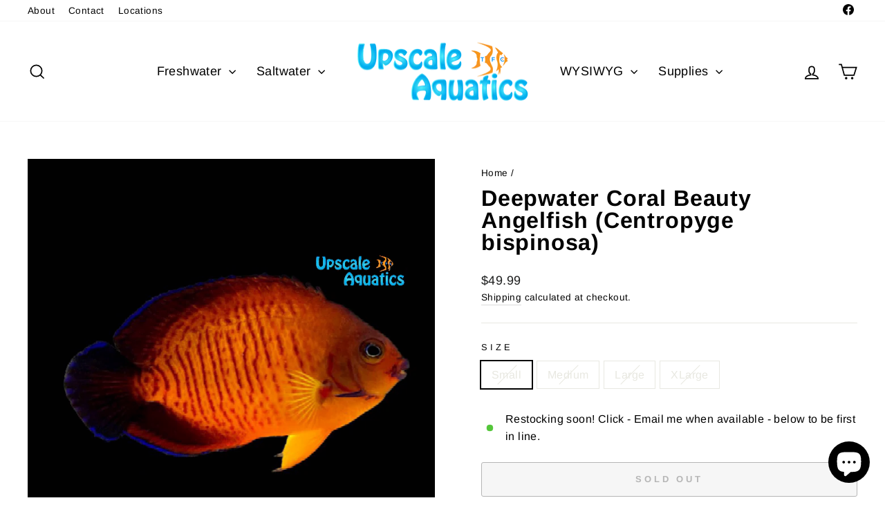

--- FILE ---
content_type: text/html; charset=utf-8
request_url: https://tropicalfishcompany.com/products/deepwater-coral-beauty-angelfish
body_size: 44227
content:
<!doctype html>
<html class="no-js" lang="en" dir="ltr">
<head>
  <meta charset="utf-8">
  <meta http-equiv="X-UA-Compatible" content="IE=edge,chrome=1">
  <meta name="viewport" content="width=device-width,initial-scale=1">
  <meta name="theme-color" content="#111111">
  <link rel="canonical" href="https://tropicalfishcompany.com/products/deepwater-coral-beauty-angelfish">
  <link rel="preconnect" href="https://cdn.shopify.com" crossorigin>
  <link rel="preconnect" href="https://fonts.shopifycdn.com" crossorigin>
  <link rel="dns-prefetch" href="https://productreviews.shopifycdn.com">
  <link rel="dns-prefetch" href="https://ajax.googleapis.com">
  <link rel="dns-prefetch" href="https://maps.googleapis.com">
  <link rel="dns-prefetch" href="https://maps.gstatic.com"><link rel="shortcut icon" href="//tropicalfishcompany.com/cdn/shop/files/LogoMark_32x32.png?v=1692130963" type="image/png" /><title>Deepwater Coral Beauty Angelfish (Centropyge bispinosa)
&ndash; Upscale Aquatics
</title>
<meta property="og:site_name" content="Upscale Aquatics">
  <meta property="og:url" content="https://tropicalfishcompany.com/products/deepwater-coral-beauty-angelfish">
  <meta property="og:title" content="Deepwater Coral Beauty Angelfish (Centropyge bispinosa)">
  <meta property="og:type" content="product">
  <meta property="og:description" content="Discover a world of vibrant aquatic life at Upscale Aquatics, part of the Tropical Fish Company family. Explore our stunning selection of tropical fish and aquarium supplies. Elevate your underwater experience today!"><meta property="og:image" content="http://tropicalfishcompany.com/cdn/shop/files/lightX_8ef15dab-4505-4072-b48d-665b5fef16b0.png?v=1695989100">
    <meta property="og:image:secure_url" content="https://tropicalfishcompany.com/cdn/shop/files/lightX_8ef15dab-4505-4072-b48d-665b5fef16b0.png?v=1695989100">
    <meta property="og:image:width" content="720">
    <meta property="og:image:height" content="720"><meta name="twitter:site" content="@">
  <meta name="twitter:card" content="summary_large_image">
  <meta name="twitter:title" content="Deepwater Coral Beauty Angelfish (Centropyge bispinosa)">
  <meta name="twitter:description" content="Discover a world of vibrant aquatic life at Upscale Aquatics, part of the Tropical Fish Company family. Explore our stunning selection of tropical fish and aquarium supplies. Elevate your underwater experience today!">
<style data-shopify>@font-face {
  font-family: Arimo;
  font-weight: 700;
  font-style: normal;
  font-display: swap;
  src: url("//tropicalfishcompany.com/cdn/fonts/arimo/arimo_n7.1d2d0638e6a1228d86beb0e10006e3280ccb2d04.woff2") format("woff2"),
       url("//tropicalfishcompany.com/cdn/fonts/arimo/arimo_n7.f4b9139e8eac4a17b38b8707044c20f54c3be479.woff") format("woff");
}

  @font-face {
  font-family: Arimo;
  font-weight: 400;
  font-style: normal;
  font-display: swap;
  src: url("//tropicalfishcompany.com/cdn/fonts/arimo/arimo_n4.a7efb558ca22d2002248bbe6f302a98edee38e35.woff2") format("woff2"),
       url("//tropicalfishcompany.com/cdn/fonts/arimo/arimo_n4.0da809f7d1d5ede2a73be7094ac00741efdb6387.woff") format("woff");
}


  @font-face {
  font-family: Arimo;
  font-weight: 600;
  font-style: normal;
  font-display: swap;
  src: url("//tropicalfishcompany.com/cdn/fonts/arimo/arimo_n6.9c18b0befd86597f319b7d7f925727d04c262b32.woff2") format("woff2"),
       url("//tropicalfishcompany.com/cdn/fonts/arimo/arimo_n6.422bf6679b81a8bfb1b25d19299a53688390c2b9.woff") format("woff");
}

  @font-face {
  font-family: Arimo;
  font-weight: 400;
  font-style: italic;
  font-display: swap;
  src: url("//tropicalfishcompany.com/cdn/fonts/arimo/arimo_i4.438ddb21a1b98c7230698d70dc1a21df235701b2.woff2") format("woff2"),
       url("//tropicalfishcompany.com/cdn/fonts/arimo/arimo_i4.0e1908a0dc1ec32fabb5a03a0c9ee2083f82e3d7.woff") format("woff");
}

  @font-face {
  font-family: Arimo;
  font-weight: 600;
  font-style: italic;
  font-display: swap;
  src: url("//tropicalfishcompany.com/cdn/fonts/arimo/arimo_i6.f0bf3dae51f72fa5b2cefdfe865a6fbb7701a14c.woff2") format("woff2"),
       url("//tropicalfishcompany.com/cdn/fonts/arimo/arimo_i6.3489f579170784cd222ed21c14f1e8f1a3c0d044.woff") format("woff");
}

</style><link href="//tropicalfishcompany.com/cdn/shop/t/4/assets/theme.css?v=34242357102979687991702574817" rel="stylesheet" type="text/css" media="all" />
<style data-shopify>:root {
    --typeHeaderPrimary: Arimo;
    --typeHeaderFallback: sans-serif;
    --typeHeaderSize: 38px;
    --typeHeaderWeight: 700;
    --typeHeaderLineHeight: 1;
    --typeHeaderSpacing: 0.025em;

    --typeBasePrimary:Arimo;
    --typeBaseFallback:sans-serif;
    --typeBaseSize: 16px;
    --typeBaseWeight: 400;
    --typeBaseSpacing: 0.025em;
    --typeBaseLineHeight: 1.6;
    --typeBaselineHeightMinus01: 1.5;

    --typeCollectionTitle: 24px;

    --iconWeight: 4px;
    --iconLinecaps: miter;

    
        --buttonRadius: 3px;
    

    --colorGridOverlayOpacity: 0.2;
    }

    .placeholder-content {
    background-image: linear-gradient(100deg, #e5e5e5 40%, #dddddd 63%, #e5e5e5 79%);
    }</style><script>
    document.documentElement.className = document.documentElement.className.replace('no-js', 'js');

    window.theme = window.theme || {};
    theme.routes = {
      home: "/",
      cart: "/cart.js",
      cartPage: "/cart",
      cartAdd: "/cart/add.js",
      cartChange: "/cart/change.js",
      search: "/search",
      predictiveSearch: "/search/suggest"
    };
    theme.strings = {
      soldOut: "Sold Out",
      unavailable: "Unavailable",
      inStockLabel: "In stock, ready to ship",
      oneStockLabel: "Low stock - [count] item left",
      otherStockLabel: "Low stock - [count] items left",
      willNotShipUntil: "Ready to ship [date]",
      willBeInStockAfter: "Back in stock [date]",
      waitingForStock: "Restocking soon! Click - Email me when available - below to be first in line.",
      savePrice: "Save [saved_amount]",
      cartEmpty: "Your cart is currently empty.",
      cartTermsConfirmation: "You must agree with the terms and conditions of sales to check out",
      searchCollections: "Collections",
      searchPages: "Pages",
      searchArticles: "Articles",
      productFrom: "from ",
      maxQuantity: "You can only have [quantity] of [title] in your cart."
    };
    theme.settings = {
      cartType: "drawer",
      isCustomerTemplate: false,
      moneyFormat: "${{amount}}",
      saveType: "dollar",
      productImageSize: "square",
      productImageCover: false,
      predictiveSearch: true,
      predictiveSearchType: null,
      predictiveSearchVendor: false,
      predictiveSearchPrice: true,
      quickView: true,
      themeName: 'Impulse',
      themeVersion: "7.4.0"
    };
  </script>

  <script>window.performance && window.performance.mark && window.performance.mark('shopify.content_for_header.start');</script><meta name="facebook-domain-verification" content="d2ie78b8tvpfufd5uzv062wc6g8fnv">
<meta id="shopify-digital-wallet" name="shopify-digital-wallet" content="/81461838123/digital_wallets/dialog">
<meta name="shopify-checkout-api-token" content="1125c0f344189689b1457ecf53b5a914">
<link rel="alternate" type="application/json+oembed" href="https://tropicalfishcompany.com/products/deepwater-coral-beauty-angelfish.oembed">
<script async="async" src="/checkouts/internal/preloads.js?locale=en-US"></script>
<link rel="preconnect" href="https://shop.app" crossorigin="anonymous">
<script async="async" src="https://shop.app/checkouts/internal/preloads.js?locale=en-US&shop_id=81461838123" crossorigin="anonymous"></script>
<script id="apple-pay-shop-capabilities" type="application/json">{"shopId":81461838123,"countryCode":"US","currencyCode":"USD","merchantCapabilities":["supports3DS"],"merchantId":"gid:\/\/shopify\/Shop\/81461838123","merchantName":"Upscale Aquatics","requiredBillingContactFields":["postalAddress","email","phone"],"requiredShippingContactFields":["postalAddress","email","phone"],"shippingType":"shipping","supportedNetworks":["visa","masterCard","amex","discover","elo","jcb"],"total":{"type":"pending","label":"Upscale Aquatics","amount":"1.00"},"shopifyPaymentsEnabled":true,"supportsSubscriptions":true}</script>
<script id="shopify-features" type="application/json">{"accessToken":"1125c0f344189689b1457ecf53b5a914","betas":["rich-media-storefront-analytics"],"domain":"tropicalfishcompany.com","predictiveSearch":true,"shopId":81461838123,"locale":"en"}</script>
<script>var Shopify = Shopify || {};
Shopify.shop = "tropical-fish-company-2.myshopify.com";
Shopify.locale = "en";
Shopify.currency = {"active":"USD","rate":"1.0"};
Shopify.country = "US";
Shopify.theme = {"name":"Impulse","id":158619435307,"schema_name":"Impulse","schema_version":"7.4.0","theme_store_id":857,"role":"main"};
Shopify.theme.handle = "null";
Shopify.theme.style = {"id":null,"handle":null};
Shopify.cdnHost = "tropicalfishcompany.com/cdn";
Shopify.routes = Shopify.routes || {};
Shopify.routes.root = "/";</script>
<script type="module">!function(o){(o.Shopify=o.Shopify||{}).modules=!0}(window);</script>
<script>!function(o){function n(){var o=[];function n(){o.push(Array.prototype.slice.apply(arguments))}return n.q=o,n}var t=o.Shopify=o.Shopify||{};t.loadFeatures=n(),t.autoloadFeatures=n()}(window);</script>
<script>
  window.ShopifyPay = window.ShopifyPay || {};
  window.ShopifyPay.apiHost = "shop.app\/pay";
  window.ShopifyPay.redirectState = null;
</script>
<script id="shop-js-analytics" type="application/json">{"pageType":"product"}</script>
<script defer="defer" async type="module" src="//tropicalfishcompany.com/cdn/shopifycloud/shop-js/modules/v2/client.init-shop-cart-sync_BdyHc3Nr.en.esm.js"></script>
<script defer="defer" async type="module" src="//tropicalfishcompany.com/cdn/shopifycloud/shop-js/modules/v2/chunk.common_Daul8nwZ.esm.js"></script>
<script type="module">
  await import("//tropicalfishcompany.com/cdn/shopifycloud/shop-js/modules/v2/client.init-shop-cart-sync_BdyHc3Nr.en.esm.js");
await import("//tropicalfishcompany.com/cdn/shopifycloud/shop-js/modules/v2/chunk.common_Daul8nwZ.esm.js");

  window.Shopify.SignInWithShop?.initShopCartSync?.({"fedCMEnabled":true,"windoidEnabled":true});

</script>
<script>
  window.Shopify = window.Shopify || {};
  if (!window.Shopify.featureAssets) window.Shopify.featureAssets = {};
  window.Shopify.featureAssets['shop-js'] = {"shop-cart-sync":["modules/v2/client.shop-cart-sync_QYOiDySF.en.esm.js","modules/v2/chunk.common_Daul8nwZ.esm.js"],"init-fed-cm":["modules/v2/client.init-fed-cm_DchLp9rc.en.esm.js","modules/v2/chunk.common_Daul8nwZ.esm.js"],"shop-button":["modules/v2/client.shop-button_OV7bAJc5.en.esm.js","modules/v2/chunk.common_Daul8nwZ.esm.js"],"init-windoid":["modules/v2/client.init-windoid_DwxFKQ8e.en.esm.js","modules/v2/chunk.common_Daul8nwZ.esm.js"],"shop-cash-offers":["modules/v2/client.shop-cash-offers_DWtL6Bq3.en.esm.js","modules/v2/chunk.common_Daul8nwZ.esm.js","modules/v2/chunk.modal_CQq8HTM6.esm.js"],"shop-toast-manager":["modules/v2/client.shop-toast-manager_CX9r1SjA.en.esm.js","modules/v2/chunk.common_Daul8nwZ.esm.js"],"init-shop-email-lookup-coordinator":["modules/v2/client.init-shop-email-lookup-coordinator_UhKnw74l.en.esm.js","modules/v2/chunk.common_Daul8nwZ.esm.js"],"pay-button":["modules/v2/client.pay-button_DzxNnLDY.en.esm.js","modules/v2/chunk.common_Daul8nwZ.esm.js"],"avatar":["modules/v2/client.avatar_BTnouDA3.en.esm.js"],"init-shop-cart-sync":["modules/v2/client.init-shop-cart-sync_BdyHc3Nr.en.esm.js","modules/v2/chunk.common_Daul8nwZ.esm.js"],"shop-login-button":["modules/v2/client.shop-login-button_D8B466_1.en.esm.js","modules/v2/chunk.common_Daul8nwZ.esm.js","modules/v2/chunk.modal_CQq8HTM6.esm.js"],"init-customer-accounts-sign-up":["modules/v2/client.init-customer-accounts-sign-up_C8fpPm4i.en.esm.js","modules/v2/client.shop-login-button_D8B466_1.en.esm.js","modules/v2/chunk.common_Daul8nwZ.esm.js","modules/v2/chunk.modal_CQq8HTM6.esm.js"],"init-shop-for-new-customer-accounts":["modules/v2/client.init-shop-for-new-customer-accounts_CVTO0Ztu.en.esm.js","modules/v2/client.shop-login-button_D8B466_1.en.esm.js","modules/v2/chunk.common_Daul8nwZ.esm.js","modules/v2/chunk.modal_CQq8HTM6.esm.js"],"init-customer-accounts":["modules/v2/client.init-customer-accounts_dRgKMfrE.en.esm.js","modules/v2/client.shop-login-button_D8B466_1.en.esm.js","modules/v2/chunk.common_Daul8nwZ.esm.js","modules/v2/chunk.modal_CQq8HTM6.esm.js"],"shop-follow-button":["modules/v2/client.shop-follow-button_CkZpjEct.en.esm.js","modules/v2/chunk.common_Daul8nwZ.esm.js","modules/v2/chunk.modal_CQq8HTM6.esm.js"],"lead-capture":["modules/v2/client.lead-capture_BntHBhfp.en.esm.js","modules/v2/chunk.common_Daul8nwZ.esm.js","modules/v2/chunk.modal_CQq8HTM6.esm.js"],"checkout-modal":["modules/v2/client.checkout-modal_CfxcYbTm.en.esm.js","modules/v2/chunk.common_Daul8nwZ.esm.js","modules/v2/chunk.modal_CQq8HTM6.esm.js"],"shop-login":["modules/v2/client.shop-login_Da4GZ2H6.en.esm.js","modules/v2/chunk.common_Daul8nwZ.esm.js","modules/v2/chunk.modal_CQq8HTM6.esm.js"],"payment-terms":["modules/v2/client.payment-terms_MV4M3zvL.en.esm.js","modules/v2/chunk.common_Daul8nwZ.esm.js","modules/v2/chunk.modal_CQq8HTM6.esm.js"]};
</script>
<script id="__st">var __st={"a":81461838123,"offset":-18000,"reqid":"6b3dac1a-4785-4a86-80bc-025bca04fb56-1769030343","pageurl":"tropicalfishcompany.com\/products\/deepwater-coral-beauty-angelfish","u":"69e89cc84ba7","p":"product","rtyp":"product","rid":8573948526891};</script>
<script>window.ShopifyPaypalV4VisibilityTracking = true;</script>
<script id="captcha-bootstrap">!function(){'use strict';const t='contact',e='account',n='new_comment',o=[[t,t],['blogs',n],['comments',n],[t,'customer']],c=[[e,'customer_login'],[e,'guest_login'],[e,'recover_customer_password'],[e,'create_customer']],r=t=>t.map((([t,e])=>`form[action*='/${t}']:not([data-nocaptcha='true']) input[name='form_type'][value='${e}']`)).join(','),a=t=>()=>t?[...document.querySelectorAll(t)].map((t=>t.form)):[];function s(){const t=[...o],e=r(t);return a(e)}const i='password',u='form_key',d=['recaptcha-v3-token','g-recaptcha-response','h-captcha-response',i],f=()=>{try{return window.sessionStorage}catch{return}},m='__shopify_v',_=t=>t.elements[u];function p(t,e,n=!1){try{const o=window.sessionStorage,c=JSON.parse(o.getItem(e)),{data:r}=function(t){const{data:e,action:n}=t;return t[m]||n?{data:e,action:n}:{data:t,action:n}}(c);for(const[e,n]of Object.entries(r))t.elements[e]&&(t.elements[e].value=n);n&&o.removeItem(e)}catch(o){console.error('form repopulation failed',{error:o})}}const l='form_type',E='cptcha';function T(t){t.dataset[E]=!0}const w=window,h=w.document,L='Shopify',v='ce_forms',y='captcha';let A=!1;((t,e)=>{const n=(g='f06e6c50-85a8-45c8-87d0-21a2b65856fe',I='https://cdn.shopify.com/shopifycloud/storefront-forms-hcaptcha/ce_storefront_forms_captcha_hcaptcha.v1.5.2.iife.js',D={infoText:'Protected by hCaptcha',privacyText:'Privacy',termsText:'Terms'},(t,e,n)=>{const o=w[L][v],c=o.bindForm;if(c)return c(t,g,e,D).then(n);var r;o.q.push([[t,g,e,D],n]),r=I,A||(h.body.append(Object.assign(h.createElement('script'),{id:'captcha-provider',async:!0,src:r})),A=!0)});var g,I,D;w[L]=w[L]||{},w[L][v]=w[L][v]||{},w[L][v].q=[],w[L][y]=w[L][y]||{},w[L][y].protect=function(t,e){n(t,void 0,e),T(t)},Object.freeze(w[L][y]),function(t,e,n,w,h,L){const[v,y,A,g]=function(t,e,n){const i=e?o:[],u=t?c:[],d=[...i,...u],f=r(d),m=r(i),_=r(d.filter((([t,e])=>n.includes(e))));return[a(f),a(m),a(_),s()]}(w,h,L),I=t=>{const e=t.target;return e instanceof HTMLFormElement?e:e&&e.form},D=t=>v().includes(t);t.addEventListener('submit',(t=>{const e=I(t);if(!e)return;const n=D(e)&&!e.dataset.hcaptchaBound&&!e.dataset.recaptchaBound,o=_(e),c=g().includes(e)&&(!o||!o.value);(n||c)&&t.preventDefault(),c&&!n&&(function(t){try{if(!f())return;!function(t){const e=f();if(!e)return;const n=_(t);if(!n)return;const o=n.value;o&&e.removeItem(o)}(t);const e=Array.from(Array(32),(()=>Math.random().toString(36)[2])).join('');!function(t,e){_(t)||t.append(Object.assign(document.createElement('input'),{type:'hidden',name:u})),t.elements[u].value=e}(t,e),function(t,e){const n=f();if(!n)return;const o=[...t.querySelectorAll(`input[type='${i}']`)].map((({name:t})=>t)),c=[...d,...o],r={};for(const[a,s]of new FormData(t).entries())c.includes(a)||(r[a]=s);n.setItem(e,JSON.stringify({[m]:1,action:t.action,data:r}))}(t,e)}catch(e){console.error('failed to persist form',e)}}(e),e.submit())}));const S=(t,e)=>{t&&!t.dataset[E]&&(n(t,e.some((e=>e===t))),T(t))};for(const o of['focusin','change'])t.addEventListener(o,(t=>{const e=I(t);D(e)&&S(e,y())}));const B=e.get('form_key'),M=e.get(l),P=B&&M;t.addEventListener('DOMContentLoaded',(()=>{const t=y();if(P)for(const e of t)e.elements[l].value===M&&p(e,B);[...new Set([...A(),...v().filter((t=>'true'===t.dataset.shopifyCaptcha))])].forEach((e=>S(e,t)))}))}(h,new URLSearchParams(w.location.search),n,t,e,['guest_login'])})(!0,!0)}();</script>
<script integrity="sha256-4kQ18oKyAcykRKYeNunJcIwy7WH5gtpwJnB7kiuLZ1E=" data-source-attribution="shopify.loadfeatures" defer="defer" src="//tropicalfishcompany.com/cdn/shopifycloud/storefront/assets/storefront/load_feature-a0a9edcb.js" crossorigin="anonymous"></script>
<script crossorigin="anonymous" defer="defer" src="//tropicalfishcompany.com/cdn/shopifycloud/storefront/assets/shopify_pay/storefront-65b4c6d7.js?v=20250812"></script>
<script data-source-attribution="shopify.dynamic_checkout.dynamic.init">var Shopify=Shopify||{};Shopify.PaymentButton=Shopify.PaymentButton||{isStorefrontPortableWallets:!0,init:function(){window.Shopify.PaymentButton.init=function(){};var t=document.createElement("script");t.src="https://tropicalfishcompany.com/cdn/shopifycloud/portable-wallets/latest/portable-wallets.en.js",t.type="module",document.head.appendChild(t)}};
</script>
<script data-source-attribution="shopify.dynamic_checkout.buyer_consent">
  function portableWalletsHideBuyerConsent(e){var t=document.getElementById("shopify-buyer-consent"),n=document.getElementById("shopify-subscription-policy-button");t&&n&&(t.classList.add("hidden"),t.setAttribute("aria-hidden","true"),n.removeEventListener("click",e))}function portableWalletsShowBuyerConsent(e){var t=document.getElementById("shopify-buyer-consent"),n=document.getElementById("shopify-subscription-policy-button");t&&n&&(t.classList.remove("hidden"),t.removeAttribute("aria-hidden"),n.addEventListener("click",e))}window.Shopify?.PaymentButton&&(window.Shopify.PaymentButton.hideBuyerConsent=portableWalletsHideBuyerConsent,window.Shopify.PaymentButton.showBuyerConsent=portableWalletsShowBuyerConsent);
</script>
<script>
  function portableWalletsCleanup(e){e&&e.src&&console.error("Failed to load portable wallets script "+e.src);var t=document.querySelectorAll("shopify-accelerated-checkout .shopify-payment-button__skeleton, shopify-accelerated-checkout-cart .wallet-cart-button__skeleton"),e=document.getElementById("shopify-buyer-consent");for(let e=0;e<t.length;e++)t[e].remove();e&&e.remove()}function portableWalletsNotLoadedAsModule(e){e instanceof ErrorEvent&&"string"==typeof e.message&&e.message.includes("import.meta")&&"string"==typeof e.filename&&e.filename.includes("portable-wallets")&&(window.removeEventListener("error",portableWalletsNotLoadedAsModule),window.Shopify.PaymentButton.failedToLoad=e,"loading"===document.readyState?document.addEventListener("DOMContentLoaded",window.Shopify.PaymentButton.init):window.Shopify.PaymentButton.init())}window.addEventListener("error",portableWalletsNotLoadedAsModule);
</script>

<script type="module" src="https://tropicalfishcompany.com/cdn/shopifycloud/portable-wallets/latest/portable-wallets.en.js" onError="portableWalletsCleanup(this)" crossorigin="anonymous"></script>
<script nomodule>
  document.addEventListener("DOMContentLoaded", portableWalletsCleanup);
</script>

<link id="shopify-accelerated-checkout-styles" rel="stylesheet" media="screen" href="https://tropicalfishcompany.com/cdn/shopifycloud/portable-wallets/latest/accelerated-checkout-backwards-compat.css" crossorigin="anonymous">
<style id="shopify-accelerated-checkout-cart">
        #shopify-buyer-consent {
  margin-top: 1em;
  display: inline-block;
  width: 100%;
}

#shopify-buyer-consent.hidden {
  display: none;
}

#shopify-subscription-policy-button {
  background: none;
  border: none;
  padding: 0;
  text-decoration: underline;
  font-size: inherit;
  cursor: pointer;
}

#shopify-subscription-policy-button::before {
  box-shadow: none;
}

      </style>

<script>window.performance && window.performance.mark && window.performance.mark('shopify.content_for_header.end');</script>

  <script src="//tropicalfishcompany.com/cdn/shop/t/4/assets/vendor-scripts-v11.js" defer="defer"></script><script src="//tropicalfishcompany.com/cdn/shop/t/4/assets/theme.js?v=66447858802808184731692796375" defer="defer"></script>
<script src="https://cdn.shopify.com/extensions/e8878072-2f6b-4e89-8082-94b04320908d/inbox-1254/assets/inbox-chat-loader.js" type="text/javascript" defer="defer"></script>
<script src="https://cdn.shopify.com/extensions/019b979b-238a-7e17-847d-ec6cb3db4951/preorderfrontend-174/assets/globo.preorder.min.js" type="text/javascript" defer="defer"></script>
<link href="https://monorail-edge.shopifysvc.com" rel="dns-prefetch">
<script>(function(){if ("sendBeacon" in navigator && "performance" in window) {try {var session_token_from_headers = performance.getEntriesByType('navigation')[0].serverTiming.find(x => x.name == '_s').description;} catch {var session_token_from_headers = undefined;}var session_cookie_matches = document.cookie.match(/_shopify_s=([^;]*)/);var session_token_from_cookie = session_cookie_matches && session_cookie_matches.length === 2 ? session_cookie_matches[1] : "";var session_token = session_token_from_headers || session_token_from_cookie || "";function handle_abandonment_event(e) {var entries = performance.getEntries().filter(function(entry) {return /monorail-edge.shopifysvc.com/.test(entry.name);});if (!window.abandonment_tracked && entries.length === 0) {window.abandonment_tracked = true;var currentMs = Date.now();var navigation_start = performance.timing.navigationStart;var payload = {shop_id: 81461838123,url: window.location.href,navigation_start,duration: currentMs - navigation_start,session_token,page_type: "product"};window.navigator.sendBeacon("https://monorail-edge.shopifysvc.com/v1/produce", JSON.stringify({schema_id: "online_store_buyer_site_abandonment/1.1",payload: payload,metadata: {event_created_at_ms: currentMs,event_sent_at_ms: currentMs}}));}}window.addEventListener('pagehide', handle_abandonment_event);}}());</script>
<script id="web-pixels-manager-setup">(function e(e,d,r,n,o){if(void 0===o&&(o={}),!Boolean(null===(a=null===(i=window.Shopify)||void 0===i?void 0:i.analytics)||void 0===a?void 0:a.replayQueue)){var i,a;window.Shopify=window.Shopify||{};var t=window.Shopify;t.analytics=t.analytics||{};var s=t.analytics;s.replayQueue=[],s.publish=function(e,d,r){return s.replayQueue.push([e,d,r]),!0};try{self.performance.mark("wpm:start")}catch(e){}var l=function(){var e={modern:/Edge?\/(1{2}[4-9]|1[2-9]\d|[2-9]\d{2}|\d{4,})\.\d+(\.\d+|)|Firefox\/(1{2}[4-9]|1[2-9]\d|[2-9]\d{2}|\d{4,})\.\d+(\.\d+|)|Chrom(ium|e)\/(9{2}|\d{3,})\.\d+(\.\d+|)|(Maci|X1{2}).+ Version\/(15\.\d+|(1[6-9]|[2-9]\d|\d{3,})\.\d+)([,.]\d+|)( \(\w+\)|)( Mobile\/\w+|) Safari\/|Chrome.+OPR\/(9{2}|\d{3,})\.\d+\.\d+|(CPU[ +]OS|iPhone[ +]OS|CPU[ +]iPhone|CPU IPhone OS|CPU iPad OS)[ +]+(15[._]\d+|(1[6-9]|[2-9]\d|\d{3,})[._]\d+)([._]\d+|)|Android:?[ /-](13[3-9]|1[4-9]\d|[2-9]\d{2}|\d{4,})(\.\d+|)(\.\d+|)|Android.+Firefox\/(13[5-9]|1[4-9]\d|[2-9]\d{2}|\d{4,})\.\d+(\.\d+|)|Android.+Chrom(ium|e)\/(13[3-9]|1[4-9]\d|[2-9]\d{2}|\d{4,})\.\d+(\.\d+|)|SamsungBrowser\/([2-9]\d|\d{3,})\.\d+/,legacy:/Edge?\/(1[6-9]|[2-9]\d|\d{3,})\.\d+(\.\d+|)|Firefox\/(5[4-9]|[6-9]\d|\d{3,})\.\d+(\.\d+|)|Chrom(ium|e)\/(5[1-9]|[6-9]\d|\d{3,})\.\d+(\.\d+|)([\d.]+$|.*Safari\/(?![\d.]+ Edge\/[\d.]+$))|(Maci|X1{2}).+ Version\/(10\.\d+|(1[1-9]|[2-9]\d|\d{3,})\.\d+)([,.]\d+|)( \(\w+\)|)( Mobile\/\w+|) Safari\/|Chrome.+OPR\/(3[89]|[4-9]\d|\d{3,})\.\d+\.\d+|(CPU[ +]OS|iPhone[ +]OS|CPU[ +]iPhone|CPU IPhone OS|CPU iPad OS)[ +]+(10[._]\d+|(1[1-9]|[2-9]\d|\d{3,})[._]\d+)([._]\d+|)|Android:?[ /-](13[3-9]|1[4-9]\d|[2-9]\d{2}|\d{4,})(\.\d+|)(\.\d+|)|Mobile Safari.+OPR\/([89]\d|\d{3,})\.\d+\.\d+|Android.+Firefox\/(13[5-9]|1[4-9]\d|[2-9]\d{2}|\d{4,})\.\d+(\.\d+|)|Android.+Chrom(ium|e)\/(13[3-9]|1[4-9]\d|[2-9]\d{2}|\d{4,})\.\d+(\.\d+|)|Android.+(UC? ?Browser|UCWEB|U3)[ /]?(15\.([5-9]|\d{2,})|(1[6-9]|[2-9]\d|\d{3,})\.\d+)\.\d+|SamsungBrowser\/(5\.\d+|([6-9]|\d{2,})\.\d+)|Android.+MQ{2}Browser\/(14(\.(9|\d{2,})|)|(1[5-9]|[2-9]\d|\d{3,})(\.\d+|))(\.\d+|)|K[Aa][Ii]OS\/(3\.\d+|([4-9]|\d{2,})\.\d+)(\.\d+|)/},d=e.modern,r=e.legacy,n=navigator.userAgent;return n.match(d)?"modern":n.match(r)?"legacy":"unknown"}(),u="modern"===l?"modern":"legacy",c=(null!=n?n:{modern:"",legacy:""})[u],f=function(e){return[e.baseUrl,"/wpm","/b",e.hashVersion,"modern"===e.buildTarget?"m":"l",".js"].join("")}({baseUrl:d,hashVersion:r,buildTarget:u}),m=function(e){var d=e.version,r=e.bundleTarget,n=e.surface,o=e.pageUrl,i=e.monorailEndpoint;return{emit:function(e){var a=e.status,t=e.errorMsg,s=(new Date).getTime(),l=JSON.stringify({metadata:{event_sent_at_ms:s},events:[{schema_id:"web_pixels_manager_load/3.1",payload:{version:d,bundle_target:r,page_url:o,status:a,surface:n,error_msg:t},metadata:{event_created_at_ms:s}}]});if(!i)return console&&console.warn&&console.warn("[Web Pixels Manager] No Monorail endpoint provided, skipping logging."),!1;try{return self.navigator.sendBeacon.bind(self.navigator)(i,l)}catch(e){}var u=new XMLHttpRequest;try{return u.open("POST",i,!0),u.setRequestHeader("Content-Type","text/plain"),u.send(l),!0}catch(e){return console&&console.warn&&console.warn("[Web Pixels Manager] Got an unhandled error while logging to Monorail."),!1}}}}({version:r,bundleTarget:l,surface:e.surface,pageUrl:self.location.href,monorailEndpoint:e.monorailEndpoint});try{o.browserTarget=l,function(e){var d=e.src,r=e.async,n=void 0===r||r,o=e.onload,i=e.onerror,a=e.sri,t=e.scriptDataAttributes,s=void 0===t?{}:t,l=document.createElement("script"),u=document.querySelector("head"),c=document.querySelector("body");if(l.async=n,l.src=d,a&&(l.integrity=a,l.crossOrigin="anonymous"),s)for(var f in s)if(Object.prototype.hasOwnProperty.call(s,f))try{l.dataset[f]=s[f]}catch(e){}if(o&&l.addEventListener("load",o),i&&l.addEventListener("error",i),u)u.appendChild(l);else{if(!c)throw new Error("Did not find a head or body element to append the script");c.appendChild(l)}}({src:f,async:!0,onload:function(){if(!function(){var e,d;return Boolean(null===(d=null===(e=window.Shopify)||void 0===e?void 0:e.analytics)||void 0===d?void 0:d.initialized)}()){var d=window.webPixelsManager.init(e)||void 0;if(d){var r=window.Shopify.analytics;r.replayQueue.forEach((function(e){var r=e[0],n=e[1],o=e[2];d.publishCustomEvent(r,n,o)})),r.replayQueue=[],r.publish=d.publishCustomEvent,r.visitor=d.visitor,r.initialized=!0}}},onerror:function(){return m.emit({status:"failed",errorMsg:"".concat(f," has failed to load")})},sri:function(e){var d=/^sha384-[A-Za-z0-9+/=]+$/;return"string"==typeof e&&d.test(e)}(c)?c:"",scriptDataAttributes:o}),m.emit({status:"loading"})}catch(e){m.emit({status:"failed",errorMsg:(null==e?void 0:e.message)||"Unknown error"})}}})({shopId: 81461838123,storefrontBaseUrl: "https://tropicalfishcompany.com",extensionsBaseUrl: "https://extensions.shopifycdn.com/cdn/shopifycloud/web-pixels-manager",monorailEndpoint: "https://monorail-edge.shopifysvc.com/unstable/produce_batch",surface: "storefront-renderer",enabledBetaFlags: ["2dca8a86"],webPixelsConfigList: [{"id":"377028907","configuration":"{\"pixel_id\":\"1303252403641438\",\"pixel_type\":\"facebook_pixel\",\"metaapp_system_user_token\":\"-\"}","eventPayloadVersion":"v1","runtimeContext":"OPEN","scriptVersion":"ca16bc87fe92b6042fbaa3acc2fbdaa6","type":"APP","apiClientId":2329312,"privacyPurposes":["ANALYTICS","MARKETING","SALE_OF_DATA"],"dataSharingAdjustments":{"protectedCustomerApprovalScopes":["read_customer_address","read_customer_email","read_customer_name","read_customer_personal_data","read_customer_phone"]}},{"id":"shopify-app-pixel","configuration":"{}","eventPayloadVersion":"v1","runtimeContext":"STRICT","scriptVersion":"0450","apiClientId":"shopify-pixel","type":"APP","privacyPurposes":["ANALYTICS","MARKETING"]},{"id":"shopify-custom-pixel","eventPayloadVersion":"v1","runtimeContext":"LAX","scriptVersion":"0450","apiClientId":"shopify-pixel","type":"CUSTOM","privacyPurposes":["ANALYTICS","MARKETING"]}],isMerchantRequest: false,initData: {"shop":{"name":"Upscale Aquatics","paymentSettings":{"currencyCode":"USD"},"myshopifyDomain":"tropical-fish-company-2.myshopify.com","countryCode":"US","storefrontUrl":"https:\/\/tropicalfishcompany.com"},"customer":null,"cart":null,"checkout":null,"productVariants":[{"price":{"amount":49.99,"currencyCode":"USD"},"product":{"title":"Deepwater Coral Beauty Angelfish (Centropyge bispinosa)","vendor":".","id":"8573948526891","untranslatedTitle":"Deepwater Coral Beauty Angelfish (Centropyge bispinosa)","url":"\/products\/deepwater-coral-beauty-angelfish","type":""},"id":"46440274821419","image":{"src":"\/\/tropicalfishcompany.com\/cdn\/shop\/files\/lightX_8ef15dab-4505-4072-b48d-665b5fef16b0.png?v=1695989100"},"sku":null,"title":"Small","untranslatedTitle":"Small"},{"price":{"amount":59.99,"currencyCode":"USD"},"product":{"title":"Deepwater Coral Beauty Angelfish (Centropyge bispinosa)","vendor":".","id":"8573948526891","untranslatedTitle":"Deepwater Coral Beauty Angelfish (Centropyge bispinosa)","url":"\/products\/deepwater-coral-beauty-angelfish","type":""},"id":"46440274755883","image":{"src":"\/\/tropicalfishcompany.com\/cdn\/shop\/files\/lightX_8ef15dab-4505-4072-b48d-665b5fef16b0.png?v=1695989100"},"sku":null,"title":"Medium","untranslatedTitle":"Medium"},{"price":{"amount":69.99,"currencyCode":"USD"},"product":{"title":"Deepwater Coral Beauty Angelfish (Centropyge bispinosa)","vendor":".","id":"8573948526891","untranslatedTitle":"Deepwater Coral Beauty Angelfish (Centropyge bispinosa)","url":"\/products\/deepwater-coral-beauty-angelfish","type":""},"id":"46440274788651","image":{"src":"\/\/tropicalfishcompany.com\/cdn\/shop\/files\/lightX_8ef15dab-4505-4072-b48d-665b5fef16b0.png?v=1695989100"},"sku":"Tank 136, Tank 169","title":"Large","untranslatedTitle":"Large"},{"price":{"amount":79.99,"currencyCode":"USD"},"product":{"title":"Deepwater Coral Beauty Angelfish (Centropyge bispinosa)","vendor":".","id":"8573948526891","untranslatedTitle":"Deepwater Coral Beauty Angelfish (Centropyge bispinosa)","url":"\/products\/deepwater-coral-beauty-angelfish","type":""},"id":"47125118189867","image":{"src":"\/\/tropicalfishcompany.com\/cdn\/shop\/files\/lightX_8ef15dab-4505-4072-b48d-665b5fef16b0.png?v=1695989100"},"sku":"Tank 101","title":"XLarge","untranslatedTitle":"XLarge"}],"purchasingCompany":null},},"https://tropicalfishcompany.com/cdn","fcfee988w5aeb613cpc8e4bc33m6693e112",{"modern":"","legacy":""},{"shopId":"81461838123","storefrontBaseUrl":"https:\/\/tropicalfishcompany.com","extensionBaseUrl":"https:\/\/extensions.shopifycdn.com\/cdn\/shopifycloud\/web-pixels-manager","surface":"storefront-renderer","enabledBetaFlags":"[\"2dca8a86\"]","isMerchantRequest":"false","hashVersion":"fcfee988w5aeb613cpc8e4bc33m6693e112","publish":"custom","events":"[[\"page_viewed\",{}],[\"product_viewed\",{\"productVariant\":{\"price\":{\"amount\":49.99,\"currencyCode\":\"USD\"},\"product\":{\"title\":\"Deepwater Coral Beauty Angelfish (Centropyge bispinosa)\",\"vendor\":\".\",\"id\":\"8573948526891\",\"untranslatedTitle\":\"Deepwater Coral Beauty Angelfish (Centropyge bispinosa)\",\"url\":\"\/products\/deepwater-coral-beauty-angelfish\",\"type\":\"\"},\"id\":\"46440274821419\",\"image\":{\"src\":\"\/\/tropicalfishcompany.com\/cdn\/shop\/files\/lightX_8ef15dab-4505-4072-b48d-665b5fef16b0.png?v=1695989100\"},\"sku\":null,\"title\":\"Small\",\"untranslatedTitle\":\"Small\"}}]]"});</script><script>
  window.ShopifyAnalytics = window.ShopifyAnalytics || {};
  window.ShopifyAnalytics.meta = window.ShopifyAnalytics.meta || {};
  window.ShopifyAnalytics.meta.currency = 'USD';
  var meta = {"product":{"id":8573948526891,"gid":"gid:\/\/shopify\/Product\/8573948526891","vendor":".","type":"","handle":"deepwater-coral-beauty-angelfish","variants":[{"id":46440274821419,"price":4999,"name":"Deepwater Coral Beauty Angelfish (Centropyge bispinosa) - Small","public_title":"Small","sku":null},{"id":46440274755883,"price":5999,"name":"Deepwater Coral Beauty Angelfish (Centropyge bispinosa) - Medium","public_title":"Medium","sku":null},{"id":46440274788651,"price":6999,"name":"Deepwater Coral Beauty Angelfish (Centropyge bispinosa) - Large","public_title":"Large","sku":"Tank 136, Tank 169"},{"id":47125118189867,"price":7999,"name":"Deepwater Coral Beauty Angelfish (Centropyge bispinosa) - XLarge","public_title":"XLarge","sku":"Tank 101"}],"remote":false},"page":{"pageType":"product","resourceType":"product","resourceId":8573948526891,"requestId":"6b3dac1a-4785-4a86-80bc-025bca04fb56-1769030343"}};
  for (var attr in meta) {
    window.ShopifyAnalytics.meta[attr] = meta[attr];
  }
</script>
<script class="analytics">
  (function () {
    var customDocumentWrite = function(content) {
      var jquery = null;

      if (window.jQuery) {
        jquery = window.jQuery;
      } else if (window.Checkout && window.Checkout.$) {
        jquery = window.Checkout.$;
      }

      if (jquery) {
        jquery('body').append(content);
      }
    };

    var hasLoggedConversion = function(token) {
      if (token) {
        return document.cookie.indexOf('loggedConversion=' + token) !== -1;
      }
      return false;
    }

    var setCookieIfConversion = function(token) {
      if (token) {
        var twoMonthsFromNow = new Date(Date.now());
        twoMonthsFromNow.setMonth(twoMonthsFromNow.getMonth() + 2);

        document.cookie = 'loggedConversion=' + token + '; expires=' + twoMonthsFromNow;
      }
    }

    var trekkie = window.ShopifyAnalytics.lib = window.trekkie = window.trekkie || [];
    if (trekkie.integrations) {
      return;
    }
    trekkie.methods = [
      'identify',
      'page',
      'ready',
      'track',
      'trackForm',
      'trackLink'
    ];
    trekkie.factory = function(method) {
      return function() {
        var args = Array.prototype.slice.call(arguments);
        args.unshift(method);
        trekkie.push(args);
        return trekkie;
      };
    };
    for (var i = 0; i < trekkie.methods.length; i++) {
      var key = trekkie.methods[i];
      trekkie[key] = trekkie.factory(key);
    }
    trekkie.load = function(config) {
      trekkie.config = config || {};
      trekkie.config.initialDocumentCookie = document.cookie;
      var first = document.getElementsByTagName('script')[0];
      var script = document.createElement('script');
      script.type = 'text/javascript';
      script.onerror = function(e) {
        var scriptFallback = document.createElement('script');
        scriptFallback.type = 'text/javascript';
        scriptFallback.onerror = function(error) {
                var Monorail = {
      produce: function produce(monorailDomain, schemaId, payload) {
        var currentMs = new Date().getTime();
        var event = {
          schema_id: schemaId,
          payload: payload,
          metadata: {
            event_created_at_ms: currentMs,
            event_sent_at_ms: currentMs
          }
        };
        return Monorail.sendRequest("https://" + monorailDomain + "/v1/produce", JSON.stringify(event));
      },
      sendRequest: function sendRequest(endpointUrl, payload) {
        // Try the sendBeacon API
        if (window && window.navigator && typeof window.navigator.sendBeacon === 'function' && typeof window.Blob === 'function' && !Monorail.isIos12()) {
          var blobData = new window.Blob([payload], {
            type: 'text/plain'
          });

          if (window.navigator.sendBeacon(endpointUrl, blobData)) {
            return true;
          } // sendBeacon was not successful

        } // XHR beacon

        var xhr = new XMLHttpRequest();

        try {
          xhr.open('POST', endpointUrl);
          xhr.setRequestHeader('Content-Type', 'text/plain');
          xhr.send(payload);
        } catch (e) {
          console.log(e);
        }

        return false;
      },
      isIos12: function isIos12() {
        return window.navigator.userAgent.lastIndexOf('iPhone; CPU iPhone OS 12_') !== -1 || window.navigator.userAgent.lastIndexOf('iPad; CPU OS 12_') !== -1;
      }
    };
    Monorail.produce('monorail-edge.shopifysvc.com',
      'trekkie_storefront_load_errors/1.1',
      {shop_id: 81461838123,
      theme_id: 158619435307,
      app_name: "storefront",
      context_url: window.location.href,
      source_url: "//tropicalfishcompany.com/cdn/s/trekkie.storefront.cd680fe47e6c39ca5d5df5f0a32d569bc48c0f27.min.js"});

        };
        scriptFallback.async = true;
        scriptFallback.src = '//tropicalfishcompany.com/cdn/s/trekkie.storefront.cd680fe47e6c39ca5d5df5f0a32d569bc48c0f27.min.js';
        first.parentNode.insertBefore(scriptFallback, first);
      };
      script.async = true;
      script.src = '//tropicalfishcompany.com/cdn/s/trekkie.storefront.cd680fe47e6c39ca5d5df5f0a32d569bc48c0f27.min.js';
      first.parentNode.insertBefore(script, first);
    };
    trekkie.load(
      {"Trekkie":{"appName":"storefront","development":false,"defaultAttributes":{"shopId":81461838123,"isMerchantRequest":null,"themeId":158619435307,"themeCityHash":"7422913066778667799","contentLanguage":"en","currency":"USD","eventMetadataId":"fb91c837-95eb-481c-ad09-c79f99f3638f"},"isServerSideCookieWritingEnabled":true,"monorailRegion":"shop_domain","enabledBetaFlags":["65f19447"]},"Session Attribution":{},"S2S":{"facebookCapiEnabled":true,"source":"trekkie-storefront-renderer","apiClientId":580111}}
    );

    var loaded = false;
    trekkie.ready(function() {
      if (loaded) return;
      loaded = true;

      window.ShopifyAnalytics.lib = window.trekkie;

      var originalDocumentWrite = document.write;
      document.write = customDocumentWrite;
      try { window.ShopifyAnalytics.merchantGoogleAnalytics.call(this); } catch(error) {};
      document.write = originalDocumentWrite;

      window.ShopifyAnalytics.lib.page(null,{"pageType":"product","resourceType":"product","resourceId":8573948526891,"requestId":"6b3dac1a-4785-4a86-80bc-025bca04fb56-1769030343","shopifyEmitted":true});

      var match = window.location.pathname.match(/checkouts\/(.+)\/(thank_you|post_purchase)/)
      var token = match? match[1]: undefined;
      if (!hasLoggedConversion(token)) {
        setCookieIfConversion(token);
        window.ShopifyAnalytics.lib.track("Viewed Product",{"currency":"USD","variantId":46440274821419,"productId":8573948526891,"productGid":"gid:\/\/shopify\/Product\/8573948526891","name":"Deepwater Coral Beauty Angelfish (Centropyge bispinosa) - Small","price":"49.99","sku":null,"brand":".","variant":"Small","category":"","nonInteraction":true,"remote":false},undefined,undefined,{"shopifyEmitted":true});
      window.ShopifyAnalytics.lib.track("monorail:\/\/trekkie_storefront_viewed_product\/1.1",{"currency":"USD","variantId":46440274821419,"productId":8573948526891,"productGid":"gid:\/\/shopify\/Product\/8573948526891","name":"Deepwater Coral Beauty Angelfish (Centropyge bispinosa) - Small","price":"49.99","sku":null,"brand":".","variant":"Small","category":"","nonInteraction":true,"remote":false,"referer":"https:\/\/tropicalfishcompany.com\/products\/deepwater-coral-beauty-angelfish"});
      }
    });


        var eventsListenerScript = document.createElement('script');
        eventsListenerScript.async = true;
        eventsListenerScript.src = "//tropicalfishcompany.com/cdn/shopifycloud/storefront/assets/shop_events_listener-3da45d37.js";
        document.getElementsByTagName('head')[0].appendChild(eventsListenerScript);

})();</script>
<script
  defer
  src="https://tropicalfishcompany.com/cdn/shopifycloud/perf-kit/shopify-perf-kit-3.0.4.min.js"
  data-application="storefront-renderer"
  data-shop-id="81461838123"
  data-render-region="gcp-us-central1"
  data-page-type="product"
  data-theme-instance-id="158619435307"
  data-theme-name="Impulse"
  data-theme-version="7.4.0"
  data-monorail-region="shop_domain"
  data-resource-timing-sampling-rate="10"
  data-shs="true"
  data-shs-beacon="true"
  data-shs-export-with-fetch="true"
  data-shs-logs-sample-rate="1"
  data-shs-beacon-endpoint="https://tropicalfishcompany.com/api/collect"
></script>
</head>

<body class="template-product" data-center-text="false" data-button_style="round-slight" data-type_header_capitalize="false" data-type_headers_align_text="false" data-type_product_capitalize="false" data-swatch_style="round" >

  <a class="in-page-link visually-hidden skip-link" href="#MainContent">Skip to content</a>

  <div id="PageContainer" class="page-container">
    <div class="transition-body"><!-- BEGIN sections: header-group -->
<div id="shopify-section-sections--20742685753643__header" class="shopify-section shopify-section-group-header-group">

<div id="NavDrawer" class="drawer drawer--left">
  <div class="drawer__contents">
    <div class="drawer__fixed-header">
      <div class="drawer__header appear-animation appear-delay-1">
        <div class="h2 drawer__title"></div>
        <div class="drawer__close">
          <button type="button" class="drawer__close-button js-drawer-close">
            <svg aria-hidden="true" focusable="false" role="presentation" class="icon icon-close" viewBox="0 0 64 64"><title>icon-X</title><path d="m19 17.61 27.12 27.13m0-27.12L19 44.74"/></svg>
            <span class="icon__fallback-text">Close menu</span>
          </button>
        </div>
      </div>
    </div>
    <div class="drawer__scrollable">
      <ul class="mobile-nav" role="navigation" aria-label="Primary"><li class="mobile-nav__item appear-animation appear-delay-2"><div class="mobile-nav__has-sublist"><a href="/collections/freshwater"
                    class="mobile-nav__link mobile-nav__link--top-level"
                    id="Label-collections-freshwater1"
                    >
                    Freshwater
                  </a>
                  <div class="mobile-nav__toggle">
                    <button type="button"
                      aria-controls="Linklist-collections-freshwater1"
                      aria-labelledby="Label-collections-freshwater1"
                      class="collapsible-trigger collapsible--auto-height"><span class="collapsible-trigger__icon collapsible-trigger__icon--open" role="presentation">
  <svg aria-hidden="true" focusable="false" role="presentation" class="icon icon--wide icon-chevron-down" viewBox="0 0 28 16"><path d="m1.57 1.59 12.76 12.77L27.1 1.59" stroke-width="2" stroke="#000" fill="none"/></svg>
</span>
</button>
                  </div></div><div id="Linklist-collections-freshwater1"
                class="mobile-nav__sublist collapsible-content collapsible-content--all"
                >
                <div class="collapsible-content__inner">
                  <ul class="mobile-nav__sublist"><li class="mobile-nav__item">
                        <div class="mobile-nav__child-item"><a href="/collections/freshwater-fish"
                              class="mobile-nav__link"
                              id="Sublabel-collections-freshwater-fish1"
                              >
                              Freshwater Fish
                            </a><button type="button"
                              aria-controls="Sublinklist-collections-freshwater1-collections-freshwater-fish1"
                              aria-labelledby="Sublabel-collections-freshwater-fish1"
                              class="collapsible-trigger"><span class="collapsible-trigger__icon collapsible-trigger__icon--circle collapsible-trigger__icon--open" role="presentation">
  <svg aria-hidden="true" focusable="false" role="presentation" class="icon icon--wide icon-chevron-down" viewBox="0 0 28 16"><path d="m1.57 1.59 12.76 12.77L27.1 1.59" stroke-width="2" stroke="#000" fill="none"/></svg>
</span>
</button></div><div
                            id="Sublinklist-collections-freshwater1-collections-freshwater-fish1"
                            aria-labelledby="Sublabel-collections-freshwater-fish1"
                            class="mobile-nav__sublist collapsible-content collapsible-content--all"
                            >
                            <div class="collapsible-content__inner">
                              <ul class="mobile-nav__grandchildlist"><li class="mobile-nav__item">
                                    <a href="/collections/african-cichlids" class="mobile-nav__link">
                                      African Cichlids
                                    </a>
                                  </li><li class="mobile-nav__item">
                                    <a href="/collections/west-african-cichlids" class="mobile-nav__link">
                                      West African Cichlids
                                    </a>
                                  </li><li class="mobile-nav__item">
                                    <a href="/collections/central-american-cichlids" class="mobile-nav__link">
                                      Central American Cichlids
                                    </a>
                                  </li><li class="mobile-nav__item">
                                    <a href="/collections/south-american-cichlids" class="mobile-nav__link">
                                      South American Cichlids
                                    </a>
                                  </li><li class="mobile-nav__item">
                                    <a href="/collections/flowerhorn-parrots-and-hybrid-cichlids" class="mobile-nav__link">
                                      Flowerhorn / Parrots & Hybrid Cichlids
                                    </a>
                                  </li><li class="mobile-nav__item">
                                    <a href="/collections/catfish" class="mobile-nav__link">
                                      Catfish
                                    </a>
                                  </li><li class="mobile-nav__item">
                                    <a href="/collections/plecostomus-pleco" class="mobile-nav__link">
                                      Plecostomus (Pleco)
                                    </a>
                                  </li><li class="mobile-nav__item">
                                    <a href="/collections/goldfish-and-koi" class="mobile-nav__link">
                                      Goldfish & Koi
                                    </a>
                                  </li><li class="mobile-nav__item">
                                    <a href="/collections/tetras" class="mobile-nav__link">
                                      Tetras
                                    </a>
                                  </li><li class="mobile-nav__item">
                                    <a href="/collections/barbs" class="mobile-nav__link">
                                      Barbs
                                    </a>
                                  </li><li class="mobile-nav__item">
                                    <a href="/collections/danios" class="mobile-nav__link">
                                      Danios
                                    </a>
                                  </li><li class="mobile-nav__item">
                                    <a href="/collections/rasboras" class="mobile-nav__link">
                                      Rasboras
                                    </a>
                                  </li><li class="mobile-nav__item">
                                    <a href="/collections/rainbowfish" class="mobile-nav__link">
                                      Rainbowfish
                                    </a>
                                  </li><li class="mobile-nav__item">
                                    <a href="/collections/natives" class="mobile-nav__link">
                                      Natives
                                    </a>
                                  </li><li class="mobile-nav__item">
                                    <a href="/collections/killifish" class="mobile-nav__link">
                                      Killifish
                                    </a>
                                  </li><li class="mobile-nav__item">
                                    <a href="/collections/livebearers" class="mobile-nav__link">
                                      Livebearers
                                    </a>
                                  </li><li class="mobile-nav__item">
                                    <a href="/collections/gourami" class="mobile-nav__link">
                                      Gourami
                                    </a>
                                  </li><li class="mobile-nav__item">
                                    <a href="/collections/betta" class="mobile-nav__link">
                                      Betta
                                    </a>
                                  </li><li class="mobile-nav__item">
                                    <a href="/collections/freshwater-sharks-and-garra" class="mobile-nav__link">
                                      Freshwater Sharks & Garra
                                    </a>
                                  </li><li class="mobile-nav__item">
                                    <a href="/collections/freshwater-eels" class="mobile-nav__link">
                                      Freshwater Eels
                                    </a>
                                  </li><li class="mobile-nav__item">
                                    <a href="/collections/loaches-botias" class="mobile-nav__link">
                                      Loaches / Botias
                                    </a>
                                  </li><li class="mobile-nav__item">
                                    <a href="/collections/polypterus-bichirs" class="mobile-nav__link">
                                      Polypterus / Bichirs
                                    </a>
                                  </li><li class="mobile-nav__item">
                                    <a href="/collections/knifefish" class="mobile-nav__link">
                                      Knifefish
                                    </a>
                                  </li><li class="mobile-nav__item">
                                    <a href="/collections/mormyrid" class="mobile-nav__link">
                                      Mormyrid
                                    </a>
                                  </li><li class="mobile-nav__item">
                                    <a href="/collections/amphibians-axolotl" class="mobile-nav__link">
                                      Amphibians / Axolotl
                                    </a>
                                  </li><li class="mobile-nav__item">
                                    <a href="/collections/glofish" class="mobile-nav__link">
                                      GloFish
                                    </a>
                                  </li><li class="mobile-nav__item">
                                    <a href="/collections/freshwater-gobies-and-gudgeons" class="mobile-nav__link">
                                      Freshwater Gobies & Gudgeons
                                    </a>
                                  </li><li class="mobile-nav__item">
                                    <a href="/collections/brackish" class="mobile-nav__link">
                                      Brackish
                                    </a>
                                  </li><li class="mobile-nav__item">
                                    <a href="/collections/freshwater-puffer" class="mobile-nav__link">
                                      Freshwater Puffer
                                    </a>
                                  </li><li class="mobile-nav__item">
                                    <a href="/collections/freshwater-stingrays" class="mobile-nav__link">
                                      Freshwater Stingrays
                                    </a>
                                  </li><li class="mobile-nav__item">
                                    <a href="/collections/predators-large-oddballs" class="mobile-nav__link">
                                      Predators / Large Oddballs
                                    </a>
                                  </li><li class="mobile-nav__item">
                                    <a href="/collections/misc-small-oddballs" class="mobile-nav__link">
                                      Misc. / Small Oddballs
                                    </a>
                                  </li><li class="mobile-nav__item">
                                    <a href="/collections/live-feeds" class="mobile-nav__link">
                                      Live Freshwater Feeds
                                    </a>
                                  </li></ul>
                            </div>
                          </div></li><li class="mobile-nav__item">
                        <div class="mobile-nav__child-item"><a href="/collections/freshwater-inverts"
                              class="mobile-nav__link"
                              id="Sublabel-collections-freshwater-inverts2"
                              >
                              Freshwater Inverts
                            </a><button type="button"
                              aria-controls="Sublinklist-collections-freshwater1-collections-freshwater-inverts2"
                              aria-labelledby="Sublabel-collections-freshwater-inverts2"
                              class="collapsible-trigger"><span class="collapsible-trigger__icon collapsible-trigger__icon--circle collapsible-trigger__icon--open" role="presentation">
  <svg aria-hidden="true" focusable="false" role="presentation" class="icon icon--wide icon-chevron-down" viewBox="0 0 28 16"><path d="m1.57 1.59 12.76 12.77L27.1 1.59" stroke-width="2" stroke="#000" fill="none"/></svg>
</span>
</button></div><div
                            id="Sublinklist-collections-freshwater1-collections-freshwater-inverts2"
                            aria-labelledby="Sublabel-collections-freshwater-inverts2"
                            class="mobile-nav__sublist collapsible-content collapsible-content--all"
                            >
                            <div class="collapsible-content__inner">
                              <ul class="mobile-nav__grandchildlist"><li class="mobile-nav__item">
                                    <a href="/collections/freshwater-snails" class="mobile-nav__link">
                                      Freshwater Snails
                                    </a>
                                  </li><li class="mobile-nav__item">
                                    <a href="/collections/freshwater-shrimp" class="mobile-nav__link">
                                      Freshwater Shrimp
                                    </a>
                                  </li><li class="mobile-nav__item">
                                    <a href="/collections/freshwater-crabs" class="mobile-nav__link">
                                      Freshwater Crabs
                                    </a>
                                  </li><li class="mobile-nav__item">
                                    <a href="/collections/freshwater-lobster" class="mobile-nav__link">
                                      Freshwater Lobster
                                    </a>
                                  </li><li class="mobile-nav__item">
                                    <a href="/collections/freshwater-clams" class="mobile-nav__link">
                                      Freshwater Clams
                                    </a>
                                  </li></ul>
                            </div>
                          </div></li><li class="mobile-nav__item">
                        <div class="mobile-nav__child-item"><a href="/collections/freshwater-plants"
                              class="mobile-nav__link"
                              id="Sublabel-collections-freshwater-plants3"
                              >
                              Freshwater Plants
                            </a><button type="button"
                              aria-controls="Sublinklist-collections-freshwater1-collections-freshwater-plants3"
                              aria-labelledby="Sublabel-collections-freshwater-plants3"
                              class="collapsible-trigger"><span class="collapsible-trigger__icon collapsible-trigger__icon--circle collapsible-trigger__icon--open" role="presentation">
  <svg aria-hidden="true" focusable="false" role="presentation" class="icon icon--wide icon-chevron-down" viewBox="0 0 28 16"><path d="m1.57 1.59 12.76 12.77L27.1 1.59" stroke-width="2" stroke="#000" fill="none"/></svg>
</span>
</button></div><div
                            id="Sublinklist-collections-freshwater1-collections-freshwater-plants3"
                            aria-labelledby="Sublabel-collections-freshwater-plants3"
                            class="mobile-nav__sublist collapsible-content collapsible-content--all"
                            >
                            <div class="collapsible-content__inner">
                              <ul class="mobile-nav__grandchildlist"><li class="mobile-nav__item">
                                    <a href="/collections/aquarium-plants" class="mobile-nav__link">
                                      Aquarium Plants
                                    </a>
                                  </li><li class="mobile-nav__item">
                                    <a href="/collections/pond-plants" class="mobile-nav__link">
                                      Pond Plants
                                    </a>
                                  </li><li class="mobile-nav__item">
                                    <a href="/collections/carnivorous-plants" class="mobile-nav__link">
                                      Carnivorous Plants
                                    </a>
                                  </li></ul>
                            </div>
                          </div></li></ul>
                </div>
              </div></li><li class="mobile-nav__item appear-animation appear-delay-3"><div class="mobile-nav__has-sublist"><a href="/collections/saltwater"
                    class="mobile-nav__link mobile-nav__link--top-level"
                    id="Label-collections-saltwater2"
                    >
                    Saltwater
                  </a>
                  <div class="mobile-nav__toggle">
                    <button type="button"
                      aria-controls="Linklist-collections-saltwater2"
                      aria-labelledby="Label-collections-saltwater2"
                      class="collapsible-trigger collapsible--auto-height"><span class="collapsible-trigger__icon collapsible-trigger__icon--open" role="presentation">
  <svg aria-hidden="true" focusable="false" role="presentation" class="icon icon--wide icon-chevron-down" viewBox="0 0 28 16"><path d="m1.57 1.59 12.76 12.77L27.1 1.59" stroke-width="2" stroke="#000" fill="none"/></svg>
</span>
</button>
                  </div></div><div id="Linklist-collections-saltwater2"
                class="mobile-nav__sublist collapsible-content collapsible-content--all"
                >
                <div class="collapsible-content__inner">
                  <ul class="mobile-nav__sublist"><li class="mobile-nav__item">
                        <div class="mobile-nav__child-item"><a href="/collections/saltwater-fish"
                              class="mobile-nav__link"
                              id="Sublabel-collections-saltwater-fish1"
                              >
                              Saltwater Fish
                            </a><button type="button"
                              aria-controls="Sublinklist-collections-saltwater2-collections-saltwater-fish1"
                              aria-labelledby="Sublabel-collections-saltwater-fish1"
                              class="collapsible-trigger"><span class="collapsible-trigger__icon collapsible-trigger__icon--circle collapsible-trigger__icon--open" role="presentation">
  <svg aria-hidden="true" focusable="false" role="presentation" class="icon icon--wide icon-chevron-down" viewBox="0 0 28 16"><path d="m1.57 1.59 12.76 12.77L27.1 1.59" stroke-width="2" stroke="#000" fill="none"/></svg>
</span>
</button></div><div
                            id="Sublinklist-collections-saltwater2-collections-saltwater-fish1"
                            aria-labelledby="Sublabel-collections-saltwater-fish1"
                            class="mobile-nav__sublist collapsible-content collapsible-content--all"
                            >
                            <div class="collapsible-content__inner">
                              <ul class="mobile-nav__grandchildlist"><li class="mobile-nav__item">
                                    <a href="/collections/angelfish" class="mobile-nav__link">
                                      Angelfish
                                    </a>
                                  </li><li class="mobile-nav__item">
                                    <a href="/collections/angler-and-frogfish" class="mobile-nav__link">
                                      Angler & Frogfish
                                    </a>
                                  </li><li class="mobile-nav__item">
                                    <a href="/collections/anthias" class="mobile-nav__link">
                                      Anthias
                                    </a>
                                  </li><li class="mobile-nav__item">
                                    <a href="/collections/basslets" class="mobile-nav__link">
                                      Basslets
                                    </a>
                                  </li><li class="mobile-nav__item">
                                    <a href="/collections/batfish" class="mobile-nav__link">
                                      Batfish
                                    </a>
                                  </li><li class="mobile-nav__item">
                                    <a href="/collections/blennies" class="mobile-nav__link">
                                      Blennies
                                    </a>
                                  </li><li class="mobile-nav__item">
                                    <a href="/collections/boxfish-and-cowfish" class="mobile-nav__link">
                                      Boxfish & Cowfish
                                    </a>
                                  </li><li class="mobile-nav__item">
                                    <a href="/collections/cardinalfish" class="mobile-nav__link">
                                      Cardinalfish
                                    </a>
                                  </li><li class="mobile-nav__item">
                                    <a href="/collections/chromis" class="mobile-nav__link">
                                      Chromis
                                    </a>
                                  </li><li class="mobile-nav__item">
                                    <a href="/collections/clownfish" class="mobile-nav__link">
                                      Clownfish
                                    </a>
                                  </li><li class="mobile-nav__item">
                                    <a href="/collections/damsels" class="mobile-nav__link">
                                      Damsels
                                    </a>
                                  </li><li class="mobile-nav__item">
                                    <a href="/collections/dartfish-and-tilefish" class="mobile-nav__link">
                                      Dartfish & Tilefish
                                    </a>
                                  </li><li class="mobile-nav__item">
                                    <a href="/collections/dottyback-and-pseudochromis" class="mobile-nav__link">
                                      Dottyback & Pseudochromis
                                    </a>
                                  </li><li class="mobile-nav__item">
                                    <a href="/collections/dragonets-and-mandarins" class="mobile-nav__link">
                                      Dragonets & Mandarins
                                    </a>
                                  </li><li class="mobile-nav__item">
                                    <a href="/collections/marine-eels" class="mobile-nav__link">
                                      Marine Eels
                                    </a>
                                  </li><li class="mobile-nav__item">
                                    <a href="/collections/filefish" class="mobile-nav__link">
                                      Filefish
                                    </a>
                                  </li><li class="mobile-nav__item">
                                    <a href="/collections/foxface-and-rabbitfish" class="mobile-nav__link">
                                      Foxface & Rabbitfish
                                    </a>
                                  </li><li class="mobile-nav__item">
                                    <a href="/collections/marine-gobies" class="mobile-nav__link">
                                      Marine Gobies
                                    </a>
                                  </li><li class="mobile-nav__item">
                                    <a href="/collections/grouper-and-hamlets" class="mobile-nav__link">
                                      Grouper & Hamlets
                                    </a>
                                  </li><li class="mobile-nav__item">
                                    <a href="/collections/grunts-drums-and-sweetlips" class="mobile-nav__link">
                                      Grunts, Drums, & Sweetlips
                                    </a>
                                  </li><li class="mobile-nav__item">
                                    <a href="/collections/hawkfish-and-goatfish" class="mobile-nav__link">
                                      Hawkfish & Goatfish
                                    </a>
                                  </li><li class="mobile-nav__item">
                                    <a href="/collections/hogfish" class="mobile-nav__link">
                                      Hogfish
                                    </a>
                                  </li><li class="mobile-nav__item">
                                    <a href="/collections/jawfish" class="mobile-nav__link">
                                      Jawfish
                                    </a>
                                  </li><li class="mobile-nav__item">
                                    <a href="/collections/lionfish-and-scorpionfish" class="mobile-nav__link">
                                      Lionfish & Scorpionfish
                                    </a>
                                  </li><li class="mobile-nav__item">
                                    <a href="/collections/parrotfish-and-tusks" class="mobile-nav__link">
                                      Parrotfish & Tusks
                                    </a>
                                  </li><li class="mobile-nav__item">
                                    <a href="/collections/marine-puffers" class="mobile-nav__link">
                                      Marine Puffers
                                    </a>
                                  </li><li class="mobile-nav__item">
                                    <a href="/collections/stingrays-and-sharks" class="mobile-nav__link">
                                      Stingrays & Sharks
                                    </a>
                                  </li><li class="mobile-nav__item">
                                    <a href="/collections/seahorse-and-pipefish" class="mobile-nav__link">
                                      Seahorse & Pipefish
                                    </a>
                                  </li><li class="mobile-nav__item">
                                    <a href="/collections/snappers-and-fusilier" class="mobile-nav__link">
                                      Snappers & Fusilier
                                    </a>
                                  </li><li class="mobile-nav__item">
                                    <a href="/collections/squirrelfish-and-soldierfish" class="mobile-nav__link">
                                      Squirrelfish & Soldierfish
                                    </a>
                                  </li><li class="mobile-nav__item">
                                    <a href="/collections/tangs-and-surgeonfish" class="mobile-nav__link">
                                      Tangs & Surgeonfish
                                    </a>
                                  </li><li class="mobile-nav__item">
                                    <a href="/collections/triggers" class="mobile-nav__link">
                                      Triggers
                                    </a>
                                  </li><li class="mobile-nav__item">
                                    <a href="/collections/wrasse" class="mobile-nav__link">
                                      Wrasse
                                    </a>
                                  </li><li class="mobile-nav__item">
                                    <a href="/collections/misc-saltwater" class="mobile-nav__link">
                                      Misc. Saltwater
                                    </a>
                                  </li><li class="mobile-nav__item">
                                    <a href="/collections/saltwater-live-feed" class="mobile-nav__link">
                                      Live Saltwater Feeds
                                    </a>
                                  </li></ul>
                            </div>
                          </div></li><li class="mobile-nav__item">
                        <div class="mobile-nav__child-item"><a href="/collections/saltwater-inverts"
                              class="mobile-nav__link"
                              id="Sublabel-collections-saltwater-inverts2"
                              >
                              Saltwater Inverts
                            </a><button type="button"
                              aria-controls="Sublinklist-collections-saltwater2-collections-saltwater-inverts2"
                              aria-labelledby="Sublabel-collections-saltwater-inverts2"
                              class="collapsible-trigger"><span class="collapsible-trigger__icon collapsible-trigger__icon--circle collapsible-trigger__icon--open" role="presentation">
  <svg aria-hidden="true" focusable="false" role="presentation" class="icon icon--wide icon-chevron-down" viewBox="0 0 28 16"><path d="m1.57 1.59 12.76 12.77L27.1 1.59" stroke-width="2" stroke="#000" fill="none"/></svg>
</span>
</button></div><div
                            id="Sublinklist-collections-saltwater2-collections-saltwater-inverts2"
                            aria-labelledby="Sublabel-collections-saltwater-inverts2"
                            class="mobile-nav__sublist collapsible-content collapsible-content--all"
                            >
                            <div class="collapsible-content__inner">
                              <ul class="mobile-nav__grandchildlist"><li class="mobile-nav__item">
                                    <a href="/collections/anemones" class="mobile-nav__link">
                                      Anemones
                                    </a>
                                  </li><li class="mobile-nav__item">
                                    <a href="/collections/marine-snails" class="mobile-nav__link">
                                      Marine Snails
                                    </a>
                                  </li><li class="mobile-nav__item">
                                    <a href="/collections/starfish" class="mobile-nav__link">
                                      Starfish
                                    </a>
                                  </li><li class="mobile-nav__item">
                                    <a href="/collections/jellyfish-and-cephalopods" class="mobile-nav__link">
                                      Jellyfish & Cephalopods
                                    </a>
                                  </li><li class="mobile-nav__item">
                                    <a href="/collections/sea-cucumbers" class="mobile-nav__link">
                                      Sea Cucumbers
                                    </a>
                                  </li><li class="mobile-nav__item">
                                    <a href="/collections/marine-crabs" class="mobile-nav__link">
                                      Marine Crabs
                                    </a>
                                  </li><li class="mobile-nav__item">
                                    <a href="/collections/marine-shrimp" class="mobile-nav__link">
                                      Marine Shrimp
                                    </a>
                                  </li><li class="mobile-nav__item">
                                    <a href="/collections/feather-dusters-and-fan-worms" class="mobile-nav__link">
                                      Feather Dusters & Fan Worms
                                    </a>
                                  </li><li class="mobile-nav__item">
                                    <a href="/collections/marine-lobsters" class="mobile-nav__link">
                                      Marine Lobsters
                                    </a>
                                  </li></ul>
                            </div>
                          </div></li><li class="mobile-nav__item">
                        <div class="mobile-nav__child-item"><a href="/collections/saltwater-coral"
                              class="mobile-nav__link"
                              id="Sublabel-collections-saltwater-coral3"
                              >
                              Saltwater Coral
                            </a><button type="button"
                              aria-controls="Sublinklist-collections-saltwater2-collections-saltwater-coral3"
                              aria-labelledby="Sublabel-collections-saltwater-coral3"
                              class="collapsible-trigger"><span class="collapsible-trigger__icon collapsible-trigger__icon--circle collapsible-trigger__icon--open" role="presentation">
  <svg aria-hidden="true" focusable="false" role="presentation" class="icon icon--wide icon-chevron-down" viewBox="0 0 28 16"><path d="m1.57 1.59 12.76 12.77L27.1 1.59" stroke-width="2" stroke="#000" fill="none"/></svg>
</span>
</button></div><div
                            id="Sublinklist-collections-saltwater2-collections-saltwater-coral3"
                            aria-labelledby="Sublabel-collections-saltwater-coral3"
                            class="mobile-nav__sublist collapsible-content collapsible-content--all"
                            >
                            <div class="collapsible-content__inner">
                              <ul class="mobile-nav__grandchildlist"><li class="mobile-nav__item">
                                    <a href="/collections/large-polyp-stony-lps" class="mobile-nav__link">
                                      Large Polyp Stony (LPS)
                                    </a>
                                  </li><li class="mobile-nav__item">
                                    <a href="/collections/small-polyp-stony-sps" class="mobile-nav__link">
                                      Small Polyp Stony (SPS)
                                    </a>
                                  </li><li class="mobile-nav__item">
                                    <a href="/collections/soft-coral" class="mobile-nav__link">
                                      Soft Coral
                                    </a>
                                  </li><li class="mobile-nav__item">
                                    <a href="/collections/gorgonians-and-sea-fans" class="mobile-nav__link">
                                      Gorgonians & Sea Fans
                                    </a>
                                  </li><li class="mobile-nav__item">
                                    <a href="/collections/non-photosynthetic-coral-nps" class="mobile-nav__link">
                                      Non-Photosynthetic Coral (NPS)
                                    </a>
                                  </li><li class="mobile-nav__item">
                                    <a href="/collections/sponges-and-tunicates" class="mobile-nav__link">
                                      Sponges & Tunicates
                                    </a>
                                  </li><li class="mobile-nav__item">
                                    <a href="/collections/live-rock-live-sand" class="mobile-nav__link">
                                      Live Rock & Live Sand
                                    </a>
                                  </li></ul>
                            </div>
                          </div></li></ul>
                </div>
              </div></li><li class="mobile-nav__item appear-animation appear-delay-4"><div class="mobile-nav__has-sublist"><a href="/collections/wysiwyg"
                    class="mobile-nav__link mobile-nav__link--top-level"
                    id="Label-collections-wysiwyg3"
                    >
                    WYSIWYG
                  </a>
                  <div class="mobile-nav__toggle">
                    <button type="button"
                      aria-controls="Linklist-collections-wysiwyg3"
                      aria-labelledby="Label-collections-wysiwyg3"
                      class="collapsible-trigger collapsible--auto-height"><span class="collapsible-trigger__icon collapsible-trigger__icon--open" role="presentation">
  <svg aria-hidden="true" focusable="false" role="presentation" class="icon icon--wide icon-chevron-down" viewBox="0 0 28 16"><path d="m1.57 1.59 12.76 12.77L27.1 1.59" stroke-width="2" stroke="#000" fill="none"/></svg>
</span>
</button>
                  </div></div><div id="Linklist-collections-wysiwyg3"
                class="mobile-nav__sublist collapsible-content collapsible-content--all"
                >
                <div class="collapsible-content__inner">
                  <ul class="mobile-nav__sublist"><li class="mobile-nav__item">
                        <div class="mobile-nav__child-item"><a href="/collections/wysiwyg-freshwater"
                              class="mobile-nav__link"
                              id="Sublabel-collections-wysiwyg-freshwater1"
                              >
                              WYSIWYG Freshwater
                            </a><button type="button"
                              aria-controls="Sublinklist-collections-wysiwyg3-collections-wysiwyg-freshwater1"
                              aria-labelledby="Sublabel-collections-wysiwyg-freshwater1"
                              class="collapsible-trigger"><span class="collapsible-trigger__icon collapsible-trigger__icon--circle collapsible-trigger__icon--open" role="presentation">
  <svg aria-hidden="true" focusable="false" role="presentation" class="icon icon--wide icon-chevron-down" viewBox="0 0 28 16"><path d="m1.57 1.59 12.76 12.77L27.1 1.59" stroke-width="2" stroke="#000" fill="none"/></svg>
</span>
</button></div><div
                            id="Sublinklist-collections-wysiwyg3-collections-wysiwyg-freshwater1"
                            aria-labelledby="Sublabel-collections-wysiwyg-freshwater1"
                            class="mobile-nav__sublist collapsible-content collapsible-content--all"
                            >
                            <div class="collapsible-content__inner">
                              <ul class="mobile-nav__grandchildlist"><li class="mobile-nav__item">
                                    <a href="/collections/wysiwyg-freshwater-fish" class="mobile-nav__link">
                                      WYSIWYG Freshwater Fish
                                    </a>
                                  </li><li class="mobile-nav__item">
                                    <a href="/collections/wysiwyg-freshwater-inverts" class="mobile-nav__link">
                                      WYSIWYG Freshwater Inverts
                                    </a>
                                  </li><li class="mobile-nav__item">
                                    <a href="/collections/wysiwyg-freshwater-plants" class="mobile-nav__link">
                                      WYSIWYG Freshwater Plants
                                    </a>
                                  </li></ul>
                            </div>
                          </div></li><li class="mobile-nav__item">
                        <div class="mobile-nav__child-item"><a href="/collections/wysiwyg-saltwater"
                              class="mobile-nav__link"
                              id="Sublabel-collections-wysiwyg-saltwater2"
                              >
                              WYSIWYG Saltwater
                            </a><button type="button"
                              aria-controls="Sublinklist-collections-wysiwyg3-collections-wysiwyg-saltwater2"
                              aria-labelledby="Sublabel-collections-wysiwyg-saltwater2"
                              class="collapsible-trigger"><span class="collapsible-trigger__icon collapsible-trigger__icon--circle collapsible-trigger__icon--open" role="presentation">
  <svg aria-hidden="true" focusable="false" role="presentation" class="icon icon--wide icon-chevron-down" viewBox="0 0 28 16"><path d="m1.57 1.59 12.76 12.77L27.1 1.59" stroke-width="2" stroke="#000" fill="none"/></svg>
</span>
</button></div><div
                            id="Sublinklist-collections-wysiwyg3-collections-wysiwyg-saltwater2"
                            aria-labelledby="Sublabel-collections-wysiwyg-saltwater2"
                            class="mobile-nav__sublist collapsible-content collapsible-content--all"
                            >
                            <div class="collapsible-content__inner">
                              <ul class="mobile-nav__grandchildlist"><li class="mobile-nav__item">
                                    <a href="/collections/wysiwyg-saltwater-fish" class="mobile-nav__link">
                                      WYSIWYG Saltwater Fish
                                    </a>
                                  </li><li class="mobile-nav__item">
                                    <a href="/collections/wysiwyg-saltwater-inverts" class="mobile-nav__link">
                                      WYSIWYG Saltwater Inverts
                                    </a>
                                  </li><li class="mobile-nav__item">
                                    <a href="/collections/wysiwyg-saltwater-coral" class="mobile-nav__link">
                                      WYSIWYG Saltwater Coral
                                    </a>
                                  </li></ul>
                            </div>
                          </div></li></ul>
                </div>
              </div></li><li class="mobile-nav__item appear-animation appear-delay-5"><div class="mobile-nav__has-sublist"><a href="/collections/supplies"
                    class="mobile-nav__link mobile-nav__link--top-level"
                    id="Label-collections-supplies4"
                    >
                    Supplies
                  </a>
                  <div class="mobile-nav__toggle">
                    <button type="button"
                      aria-controls="Linklist-collections-supplies4"
                      aria-labelledby="Label-collections-supplies4"
                      class="collapsible-trigger collapsible--auto-height"><span class="collapsible-trigger__icon collapsible-trigger__icon--open" role="presentation">
  <svg aria-hidden="true" focusable="false" role="presentation" class="icon icon--wide icon-chevron-down" viewBox="0 0 28 16"><path d="m1.57 1.59 12.76 12.77L27.1 1.59" stroke-width="2" stroke="#000" fill="none"/></svg>
</span>
</button>
                  </div></div><div id="Linklist-collections-supplies4"
                class="mobile-nav__sublist collapsible-content collapsible-content--all"
                >
                <div class="collapsible-content__inner">
                  <ul class="mobile-nav__sublist"><li class="mobile-nav__item">
                        <div class="mobile-nav__child-item"><a href="/collections/aquariums-stands-canopies"
                              class="mobile-nav__link"
                              id="Sublabel-collections-aquariums-stands-canopies1"
                              >
                              Aquariums, Stands, &amp; Canopies
                            </a><button type="button"
                              aria-controls="Sublinklist-collections-supplies4-collections-aquariums-stands-canopies1"
                              aria-labelledby="Sublabel-collections-aquariums-stands-canopies1"
                              class="collapsible-trigger"><span class="collapsible-trigger__icon collapsible-trigger__icon--circle collapsible-trigger__icon--open" role="presentation">
  <svg aria-hidden="true" focusable="false" role="presentation" class="icon icon--wide icon-chevron-down" viewBox="0 0 28 16"><path d="m1.57 1.59 12.76 12.77L27.1 1.59" stroke-width="2" stroke="#000" fill="none"/></svg>
</span>
</button></div><div
                            id="Sublinklist-collections-supplies4-collections-aquariums-stands-canopies1"
                            aria-labelledby="Sublabel-collections-aquariums-stands-canopies1"
                            class="mobile-nav__sublist collapsible-content collapsible-content--all"
                            >
                            <div class="collapsible-content__inner">
                              <ul class="mobile-nav__grandchildlist"><li class="mobile-nav__item">
                                    <a href="/collections/aquariums" class="mobile-nav__link">
                                      Aquariums
                                    </a>
                                  </li><li class="mobile-nav__item">
                                    <a href="/collections/glass-canopies" class="mobile-nav__link">
                                      Glass Canopies
                                    </a>
                                  </li><li class="mobile-nav__item">
                                    <a href="/collections/tank-stands-cabinetry" class="mobile-nav__link">
                                      Tank Stands & Cabinetry
                                    </a>
                                  </li></ul>
                            </div>
                          </div></li><li class="mobile-nav__item">
                        <div class="mobile-nav__child-item"><a href="/collections/equipment"
                              class="mobile-nav__link"
                              id="Sublabel-collections-equipment2"
                              >
                              Equipment
                            </a><button type="button"
                              aria-controls="Sublinklist-collections-supplies4-collections-equipment2"
                              aria-labelledby="Sublabel-collections-equipment2"
                              class="collapsible-trigger"><span class="collapsible-trigger__icon collapsible-trigger__icon--circle collapsible-trigger__icon--open" role="presentation">
  <svg aria-hidden="true" focusable="false" role="presentation" class="icon icon--wide icon-chevron-down" viewBox="0 0 28 16"><path d="m1.57 1.59 12.76 12.77L27.1 1.59" stroke-width="2" stroke="#000" fill="none"/></svg>
</span>
</button></div><div
                            id="Sublinklist-collections-supplies4-collections-equipment2"
                            aria-labelledby="Sublabel-collections-equipment2"
                            class="mobile-nav__sublist collapsible-content collapsible-content--all"
                            >
                            <div class="collapsible-content__inner">
                              <ul class="mobile-nav__grandchildlist"><li class="mobile-nav__item">
                                    <a href="/collections/air-pumps" class="mobile-nav__link">
                                      Air Pumps
                                    </a>
                                  </li><li class="mobile-nav__item">
                                    <a href="/collections/auto-dosers" class="mobile-nav__link">
                                      Auto Dosers
                                    </a>
                                  </li><li class="mobile-nav__item">
                                    <a href="/collections/auto-top-offs" class="mobile-nav__link">
                                      Auto Top Offs
                                    </a>
                                  </li><li class="mobile-nav__item">
                                    <a href="/collections/controllers" class="mobile-nav__link">
                                      Controllers
                                    </a>
                                  </li><li class="mobile-nav__item">
                                    <a href="/collections/heaters-chillers" class="mobile-nav__link">
                                      Heaters & Chillers
                                    </a>
                                  </li><li class="mobile-nav__item">
                                    <a href="/collections/lighting" class="mobile-nav__link">
                                      Lighting
                                    </a>
                                  </li><li class="mobile-nav__item">
                                    <a href="/collections/powerheads" class="mobile-nav__link">
                                      Powerheads
                                    </a>
                                  </li><li class="mobile-nav__item">
                                    <a href="/collections/reactors" class="mobile-nav__link">
                                      Reactors
                                    </a>
                                  </li><li class="mobile-nav__item">
                                    <a href="/collections/return-pumps" class="mobile-nav__link">
                                      Return Pumps
                                    </a>
                                  </li><li class="mobile-nav__item">
                                    <a href="/collections/ro-di-filters" class="mobile-nav__link">
                                      RO/DI Filters
                                    </a>
                                  </li><li class="mobile-nav__item">
                                    <a href="/collections/skimmers" class="mobile-nav__link">
                                      Skimmers
                                    </a>
                                  </li><li class="mobile-nav__item">
                                    <a href="/collections/uv-sterlizers" class="mobile-nav__link">
                                      UV Sterlizers
                                    </a>
                                  </li></ul>
                            </div>
                          </div></li><li class="mobile-nav__item">
                        <div class="mobile-nav__child-item"><a href="/collections/filtration"
                              class="mobile-nav__link"
                              id="Sublabel-collections-filtration3"
                              >
                              Filtration
                            </a><button type="button"
                              aria-controls="Sublinklist-collections-supplies4-collections-filtration3"
                              aria-labelledby="Sublabel-collections-filtration3"
                              class="collapsible-trigger"><span class="collapsible-trigger__icon collapsible-trigger__icon--circle collapsible-trigger__icon--open" role="presentation">
  <svg aria-hidden="true" focusable="false" role="presentation" class="icon icon--wide icon-chevron-down" viewBox="0 0 28 16"><path d="m1.57 1.59 12.76 12.77L27.1 1.59" stroke-width="2" stroke="#000" fill="none"/></svg>
</span>
</button></div><div
                            id="Sublinklist-collections-supplies4-collections-filtration3"
                            aria-labelledby="Sublabel-collections-filtration3"
                            class="mobile-nav__sublist collapsible-content collapsible-content--all"
                            >
                            <div class="collapsible-content__inner">
                              <ul class="mobile-nav__grandchildlist"><li class="mobile-nav__item">
                                    <a href="/collections/canisters" class="mobile-nav__link">
                                      Canisters
                                    </a>
                                  </li><li class="mobile-nav__item">
                                    <a href="/collections/cartridges-replacment-parts" class="mobile-nav__link">
                                      Cartridges & Replacement Parts
                                    </a>
                                  </li><li class="mobile-nav__item">
                                    <a href="/collections/hob-filters" class="mobile-nav__link">
                                      HOB Filters
                                    </a>
                                  </li><li class="mobile-nav__item">
                                    <a href="/collections/overflow-boxes" class="mobile-nav__link">
                                      Overflow Boxes
                                    </a>
                                  </li><li class="mobile-nav__item">
                                    <a href="/collections/sponge" class="mobile-nav__link">
                                      Sponge
                                    </a>
                                  </li><li class="mobile-nav__item">
                                    <a href="/collections/sumps" class="mobile-nav__link">
                                      Sumps
                                    </a>
                                  </li></ul>
                            </div>
                          </div></li><li class="mobile-nav__item">
                        <div class="mobile-nav__child-item"><a href="/collections/maintenance-supplies"
                              class="mobile-nav__link"
                              id="Sublabel-collections-maintenance-supplies4"
                              >
                              Maintenance Supplies
                            </a><button type="button"
                              aria-controls="Sublinklist-collections-supplies4-collections-maintenance-supplies4"
                              aria-labelledby="Sublabel-collections-maintenance-supplies4"
                              class="collapsible-trigger"><span class="collapsible-trigger__icon collapsible-trigger__icon--circle collapsible-trigger__icon--open" role="presentation">
  <svg aria-hidden="true" focusable="false" role="presentation" class="icon icon--wide icon-chevron-down" viewBox="0 0 28 16"><path d="m1.57 1.59 12.76 12.77L27.1 1.59" stroke-width="2" stroke="#000" fill="none"/></svg>
</span>
</button></div><div
                            id="Sublinklist-collections-supplies4-collections-maintenance-supplies4"
                            aria-labelledby="Sublabel-collections-maintenance-supplies4"
                            class="mobile-nav__sublist collapsible-content collapsible-content--all"
                            >
                            <div class="collapsible-content__inner">
                              <ul class="mobile-nav__grandchildlist"><li class="mobile-nav__item">
                                    <a href="/collections/cleaning-tools" class="mobile-nav__link">
                                      Cleaning Tools
                                    </a>
                                  </li><li class="mobile-nav__item">
                                    <a href="/collections/gravel-vacuums" class="mobile-nav__link">
                                      Gravel Vacuums
                                    </a>
                                  </li><li class="mobile-nav__item">
                                    <a href="/collections/magnet-cleaners" class="mobile-nav__link">
                                      Magnet Cleaners
                                    </a>
                                  </li><li class="mobile-nav__item">
                                    <a href="/collections/nets" class="mobile-nav__link">
                                      Nets
                                    </a>
                                  </li><li class="mobile-nav__item">
                                    <a href="/collections/test-kits" class="mobile-nav__link">
                                      Test Kits
                                    </a>
                                  </li></ul>
                            </div>
                          </div></li><li class="mobile-nav__item">
                        <div class="mobile-nav__child-item"><a href="/collections/misc-supplies"
                              class="mobile-nav__link"
                              id="Sublabel-collections-misc-supplies5"
                              >
                              Misc. Supplies
                            </a><button type="button"
                              aria-controls="Sublinklist-collections-supplies4-collections-misc-supplies5"
                              aria-labelledby="Sublabel-collections-misc-supplies5"
                              class="collapsible-trigger"><span class="collapsible-trigger__icon collapsible-trigger__icon--circle collapsible-trigger__icon--open" role="presentation">
  <svg aria-hidden="true" focusable="false" role="presentation" class="icon icon--wide icon-chevron-down" viewBox="0 0 28 16"><path d="m1.57 1.59 12.76 12.77L27.1 1.59" stroke-width="2" stroke="#000" fill="none"/></svg>
</span>
</button></div><div
                            id="Sublinklist-collections-supplies4-collections-misc-supplies5"
                            aria-labelledby="Sublabel-collections-misc-supplies5"
                            class="mobile-nav__sublist collapsible-content collapsible-content--all"
                            >
                            <div class="collapsible-content__inner">
                              <ul class="mobile-nav__grandchildlist"><li class="mobile-nav__item">
                                    <a href="/collections/air-control-stones" class="mobile-nav__link">
                                      Air Control & Stones
                                    </a>
                                  </li><li class="mobile-nav__item">
                                    <a href="/collections/aquatic-tools" class="mobile-nav__link">
                                      Aquatic Tools
                                    </a>
                                  </li><li class="mobile-nav__item">
                                    <a href="/collections/filter-socks-pads" class="mobile-nav__link">
                                      Filter Socks & Pads
                                    </a>
                                  </li><li class="mobile-nav__item">
                                    <a href="/collections/plumbing" class="mobile-nav__link">
                                      Plumbing
                                    </a>
                                  </li><li class="mobile-nav__item">
                                    <a href="/collections/frag-supplies" class="mobile-nav__link">
                                      Frag Supplies
                                    </a>
                                  </li><li class="mobile-nav__item">
                                    <a href="/collections/glues-epoxies-and-adhesives" class="mobile-nav__link">
                                      Glues, Epoxies, And Adhesives
                                    </a>
                                  </li><li class="mobile-nav__item">
                                    <a href="/collections/media-bags" class="mobile-nav__link">
                                      Media Bags
                                    </a>
                                  </li><li class="mobile-nav__item">
                                    <a href="/collections/medications-remedies" class="mobile-nav__link">
                                      Medications & Remedies
                                    </a>
                                  </li><li class="mobile-nav__item">
                                    <a href="/collections/replacement-parts-sponges" class="mobile-nav__link">
                                      Replacement Parts & Sponges
                                    </a>
                                  </li><li class="mobile-nav__item">
                                    <a href="/collections/screen-lids" class="mobile-nav__link">
                                      Screen Lids
                                    </a>
                                  </li><li class="mobile-nav__item">
                                    <a href="/collections/temperature-control" class="mobile-nav__link">
                                      Temperature Control
                                    </a>
                                  </li></ul>
                            </div>
                          </div></li><li class="mobile-nav__item">
                        <div class="mobile-nav__child-item"><a href="/collections/food"
                              class="mobile-nav__link"
                              id="Sublabel-collections-food6"
                              >
                              Food
                            </a><button type="button"
                              aria-controls="Sublinklist-collections-supplies4-collections-food6"
                              aria-labelledby="Sublabel-collections-food6"
                              class="collapsible-trigger"><span class="collapsible-trigger__icon collapsible-trigger__icon--circle collapsible-trigger__icon--open" role="presentation">
  <svg aria-hidden="true" focusable="false" role="presentation" class="icon icon--wide icon-chevron-down" viewBox="0 0 28 16"><path d="m1.57 1.59 12.76 12.77L27.1 1.59" stroke-width="2" stroke="#000" fill="none"/></svg>
</span>
</button></div><div
                            id="Sublinklist-collections-supplies4-collections-food6"
                            aria-labelledby="Sublabel-collections-food6"
                            class="mobile-nav__sublist collapsible-content collapsible-content--all"
                            >
                            <div class="collapsible-content__inner">
                              <ul class="mobile-nav__grandchildlist"><li class="mobile-nav__item">
                                    <a href="/collections/flakes" class="mobile-nav__link">
                                      Flakes
                                    </a>
                                  </li><li class="mobile-nav__item">
                                    <a href="/collections/freeze-dried" class="mobile-nav__link">
                                      Freeze Dried
                                    </a>
                                  </li><li class="mobile-nav__item">
                                    <a href="/collections/frozen" class="mobile-nav__link">
                                      Frozen
                                    </a>
                                  </li><li class="mobile-nav__item">
                                    <a href="/collections/pellets" class="mobile-nav__link">
                                      Pellets
                                    </a>
                                  </li><li class="mobile-nav__item">
                                    <a href="/collections/refrigerated" class="mobile-nav__link">
                                      Refrigerated
                                    </a>
                                  </li><li class="mobile-nav__item">
                                    <a href="/collections/seaweed" class="mobile-nav__link">
                                      Seaweed
                                    </a>
                                  </li><li class="mobile-nav__item">
                                    <a href="/collections/misc-foods" class="mobile-nav__link">
                                      Misc. Foods
                                    </a>
                                  </li><li class="mobile-nav__item">
                                    <a href="/collections/suppliments" class="mobile-nav__link">
                                      Suppliments
                                    </a>
                                  </li><li class="mobile-nav__item">
                                    <a href="/collections/feeding-supplies" class="mobile-nav__link">
                                      Feeding Supplies
                                    </a>
                                  </li></ul>
                            </div>
                          </div></li><li class="mobile-nav__item">
                        <div class="mobile-nav__child-item"><a href="/collections/water-chemistry"
                              class="mobile-nav__link"
                              id="Sublabel-collections-water-chemistry7"
                              >
                              Water Chemistry
                            </a><button type="button"
                              aria-controls="Sublinklist-collections-supplies4-collections-water-chemistry7"
                              aria-labelledby="Sublabel-collections-water-chemistry7"
                              class="collapsible-trigger"><span class="collapsible-trigger__icon collapsible-trigger__icon--circle collapsible-trigger__icon--open" role="presentation">
  <svg aria-hidden="true" focusable="false" role="presentation" class="icon icon--wide icon-chevron-down" viewBox="0 0 28 16"><path d="m1.57 1.59 12.76 12.77L27.1 1.59" stroke-width="2" stroke="#000" fill="none"/></svg>
</span>
</button></div><div
                            id="Sublinklist-collections-supplies4-collections-water-chemistry7"
                            aria-labelledby="Sublabel-collections-water-chemistry7"
                            class="mobile-nav__sublist collapsible-content collapsible-content--all"
                            >
                            <div class="collapsible-content__inner">
                              <ul class="mobile-nav__grandchildlist"><li class="mobile-nav__item">
                                    <a href="/collections/filtration-media" class="mobile-nav__link">
                                      Filtration Media
                                    </a>
                                  </li><li class="mobile-nav__item">
                                    <a href="/collections/water-care" class="mobile-nav__link">
                                      Water Care
                                    </a>
                                  </li><li class="mobile-nav__item">
                                    <a href="/collections/planted-elements" class="mobile-nav__link">
                                      Planted Elements
                                    </a>
                                  </li><li class="mobile-nav__item">
                                    <a href="/collections/reef-elements" class="mobile-nav__link">
                                      Reef Elements
                                    </a>
                                  </li></ul>
                            </div>
                          </div></li><li class="mobile-nav__item">
                        <div class="mobile-nav__child-item"><a href="/collections/substrates"
                              class="mobile-nav__link"
                              id="Sublabel-collections-substrates8"
                              >
                              Substrates
                            </a><button type="button"
                              aria-controls="Sublinklist-collections-supplies4-collections-substrates8"
                              aria-labelledby="Sublabel-collections-substrates8"
                              class="collapsible-trigger"><span class="collapsible-trigger__icon collapsible-trigger__icon--circle collapsible-trigger__icon--open" role="presentation">
  <svg aria-hidden="true" focusable="false" role="presentation" class="icon icon--wide icon-chevron-down" viewBox="0 0 28 16"><path d="m1.57 1.59 12.76 12.77L27.1 1.59" stroke-width="2" stroke="#000" fill="none"/></svg>
</span>
</button></div><div
                            id="Sublinklist-collections-supplies4-collections-substrates8"
                            aria-labelledby="Sublabel-collections-substrates8"
                            class="mobile-nav__sublist collapsible-content collapsible-content--all"
                            >
                            <div class="collapsible-content__inner">
                              <ul class="mobile-nav__grandchildlist"><li class="mobile-nav__item">
                                    <a href="/collections/gravel" class="mobile-nav__link">
                                      Gravel
                                    </a>
                                  </li><li class="mobile-nav__item">
                                    <a href="/collections/sand" class="mobile-nav__link">
                                      Sand
                                    </a>
                                  </li></ul>
                            </div>
                          </div></li><li class="mobile-nav__item">
                        <div class="mobile-nav__child-item"><a href="/collections/hardscapes"
                              class="mobile-nav__link"
                              id="Sublabel-collections-hardscapes9"
                              >
                              Hardscapes
                            </a><button type="button"
                              aria-controls="Sublinklist-collections-supplies4-collections-hardscapes9"
                              aria-labelledby="Sublabel-collections-hardscapes9"
                              class="collapsible-trigger"><span class="collapsible-trigger__icon collapsible-trigger__icon--circle collapsible-trigger__icon--open" role="presentation">
  <svg aria-hidden="true" focusable="false" role="presentation" class="icon icon--wide icon-chevron-down" viewBox="0 0 28 16"><path d="m1.57 1.59 12.76 12.77L27.1 1.59" stroke-width="2" stroke="#000" fill="none"/></svg>
</span>
</button></div><div
                            id="Sublinklist-collections-supplies4-collections-hardscapes9"
                            aria-labelledby="Sublabel-collections-hardscapes9"
                            class="mobile-nav__sublist collapsible-content collapsible-content--all"
                            >
                            <div class="collapsible-content__inner">
                              <ul class="mobile-nav__grandchildlist"><li class="mobile-nav__item">
                                    <a href="/collections/driftwood" class="mobile-nav__link">
                                      Driftwood
                                    </a>
                                  </li><li class="mobile-nav__item">
                                    <a href="/collections/natural-decor" class="mobile-nav__link">
                                      Natural Decor
                                    </a>
                                  </li><li class="mobile-nav__item">
                                    <a href="/collections/freshwater-rocks" class="mobile-nav__link">
                                      Freshwater Rocks
                                    </a>
                                  </li><li class="mobile-nav__item">
                                    <a href="/collections/saltwater-rocks" class="mobile-nav__link">
                                      Saltwater Rocks
                                    </a>
                                  </li><li class="mobile-nav__item">
                                    <a href="/collections/fake-decorations" class="mobile-nav__link">
                                      Artificial Decorations
                                    </a>
                                  </li><li class="mobile-nav__item">
                                    <a href="/collections/fake-plants" class="mobile-nav__link">
                                      Artificial Plants
                                    </a>
                                  </li></ul>
                            </div>
                          </div></li><li class="mobile-nav__item">
                        <div class="mobile-nav__child-item"><a href="/collections/merchandise"
                              class="mobile-nav__link"
                              id="Sublabel-collections-merchandise10"
                              >
                              Merchandise
                            </a><button type="button"
                              aria-controls="Sublinklist-collections-supplies4-collections-merchandise10"
                              aria-labelledby="Sublabel-collections-merchandise10"
                              class="collapsible-trigger"><span class="collapsible-trigger__icon collapsible-trigger__icon--circle collapsible-trigger__icon--open" role="presentation">
  <svg aria-hidden="true" focusable="false" role="presentation" class="icon icon--wide icon-chevron-down" viewBox="0 0 28 16"><path d="m1.57 1.59 12.76 12.77L27.1 1.59" stroke-width="2" stroke="#000" fill="none"/></svg>
</span>
</button></div><div
                            id="Sublinklist-collections-supplies4-collections-merchandise10"
                            aria-labelledby="Sublabel-collections-merchandise10"
                            class="mobile-nav__sublist collapsible-content collapsible-content--all"
                            >
                            <div class="collapsible-content__inner">
                              <ul class="mobile-nav__grandchildlist"><li class="mobile-nav__item">
                                    <a href="/products/gift-card" class="mobile-nav__link">
                                      Gift Card
                                    </a>
                                  </li></ul>
                            </div>
                          </div></li></ul>
                </div>
              </div></li><li class="mobile-nav__item mobile-nav__item--secondary">
            <div class="grid"><div class="grid__item one-half appear-animation appear-delay-6 medium-up--hide">
                    <a href="/pages/about" class="mobile-nav__link">About</a>
                  </div><div class="grid__item one-half appear-animation appear-delay-7 medium-up--hide">
                    <a href="https://tropicalfishcompany.com/pages/about/#shopify-section-template--20742684639531__form" class="mobile-nav__link">Contact</a>
                  </div><div class="grid__item one-half appear-animation appear-delay-8 medium-up--hide">
                    <a href="https://tropicalfishcompany.com/pages/about/#shopify-section-template--20742684639531__6cf152ac-648e-4ea1-89e5-112501adbedc" class="mobile-nav__link">Locations</a>
                  </div><div class="grid__item one-half appear-animation appear-delay-9">
                  <a href="/account" class="mobile-nav__link">Log in
</a>
                </div></div>
          </li></ul><ul class="mobile-nav__social appear-animation appear-delay-10"><li class="mobile-nav__social-item">
            <a target="_blank" rel="noopener" href="https://www.facebook.com/upscaleaquatics" title="Upscale Aquatics on Facebook">
              <svg aria-hidden="true" focusable="false" role="presentation" class="icon icon-facebook" viewBox="0 0 14222 14222"><path d="M14222 7112c0 3549.352-2600.418 6491.344-6000 7024.72V9168h1657l315-2056H8222V5778c0-562 275-1111 1159-1111h897V2917s-814-139-1592-139c-1624 0-2686 984-2686 2767v1567H4194v2056h1806v4968.72C2600.418 13603.344 0 10661.352 0 7112 0 3184.703 3183.703 1 7111 1s7111 3183.703 7111 7111Zm-8222 7025c362 57 733 86 1111 86-377.945 0-749.003-29.485-1111-86.28Zm2222 0v-.28a7107.458 7107.458 0 0 1-167.717 24.267A7407.158 7407.158 0 0 0 8222 14137Zm-167.717 23.987C7745.664 14201.89 7430.797 14223 7111 14223c319.843 0 634.675-21.479 943.283-62.013Z"/></svg>
              <span class="icon__fallback-text">Facebook</span>
            </a>
          </li></ul>
    </div>
  </div>
</div>
<div id="CartDrawer" class="drawer drawer--right">
    <form id="CartDrawerForm" action="/cart" method="post" novalidate class="drawer__contents" data-location="cart-drawer">
      <div class="drawer__fixed-header">
        <div class="drawer__header appear-animation appear-delay-1">
          <div class="h2 drawer__title">Cart</div>
          <div class="drawer__close">
            <button type="button" class="drawer__close-button js-drawer-close">
              <svg aria-hidden="true" focusable="false" role="presentation" class="icon icon-close" viewBox="0 0 64 64"><title>icon-X</title><path d="m19 17.61 27.12 27.13m0-27.12L19 44.74"/></svg>
              <span class="icon__fallback-text">Close cart</span>
            </button>
          </div>
        </div>
      </div>

      <div class="drawer__inner">
        <div class="drawer__scrollable">
          <div data-products class="appear-animation appear-delay-2"></div>

          
        </div>

        <div class="drawer__footer appear-animation appear-delay-4">
          <div data-discounts>
            
          </div>

          <div class="cart__item-sub cart__item-row">
            <div class="ajaxcart__subtotal">Subtotal</div>
            <div data-subtotal>$0.00</div>
          </div>

          <div class="cart__item-row text-center">
            <small>
              Shipping, taxes, and discount codes calculated at checkout.<br />
            </small>
          </div>

          

          <div class="cart__checkout-wrapper">
            <button type="submit" name="checkout" data-terms-required="false" class="btn cart__checkout">
              Check out
            </button>

            
          </div>
        </div>
      </div>

      <div class="drawer__cart-empty appear-animation appear-delay-2">
        <div class="drawer__scrollable">
          Your cart is currently empty.
        </div>
      </div>
    </form>
  </div><style>
  .site-nav__link,
  .site-nav__dropdown-link:not(.site-nav__dropdown-link--top-level) {
    font-size: 18px;
  }
  

  

  
.site-header {
      box-shadow: 0 0 1px rgba(0,0,0,0.2);
    }

    .toolbar + .header-sticky-wrapper .site-header {
      border-top: 0;
    }</style>

<div data-section-id="sections--20742685753643__header" data-section-type="header"><div class="toolbar small--hide">
  <div class="page-width">
    <div class="toolbar__content"><div class="toolbar__item toolbar__item--menu">
          <ul class="inline-list toolbar__menu"><li>
              <a href="/pages/about">About</a>
            </li><li>
              <a href="https://tropicalfishcompany.com/pages/about/#shopify-section-template--20742684639531__form">Contact</a>
            </li><li>
              <a href="https://tropicalfishcompany.com/pages/about/#shopify-section-template--20742684639531__6cf152ac-648e-4ea1-89e5-112501adbedc">Locations</a>
            </li></ul>
        </div><div class="toolbar__item">
          <ul class="no-bullets social-icons inline-list toolbar__social"><li>
      <a target="_blank" rel="noopener" href="https://www.facebook.com/upscaleaquatics" title="Upscale Aquatics on Facebook">
        <svg aria-hidden="true" focusable="false" role="presentation" class="icon icon-facebook" viewBox="0 0 14222 14222"><path d="M14222 7112c0 3549.352-2600.418 6491.344-6000 7024.72V9168h1657l315-2056H8222V5778c0-562 275-1111 1159-1111h897V2917s-814-139-1592-139c-1624 0-2686 984-2686 2767v1567H4194v2056h1806v4968.72C2600.418 13603.344 0 10661.352 0 7112 0 3184.703 3183.703 1 7111 1s7111 3183.703 7111 7111Zm-8222 7025c362 57 733 86 1111 86-377.945 0-749.003-29.485-1111-86.28Zm2222 0v-.28a7107.458 7107.458 0 0 1-167.717 24.267A7407.158 7407.158 0 0 0 8222 14137Zm-167.717 23.987C7745.664 14201.89 7430.797 14223 7111 14223c319.843 0 634.675-21.479 943.283-62.013Z"/></svg>
        <span class="icon__fallback-text">Facebook</span>
      </a>
    </li></ul>

        </div></div>

  </div>
</div>
<div class="header-sticky-wrapper">
    <div id="HeaderWrapper" class="header-wrapper"><header
        id="SiteHeader"
        class="site-header"
        data-sticky="true"
        data-overlay="false">
        <div class="page-width">
          <div
            class="header-layout header-layout--center-split"
            data-logo-align="center"><div class="header-item header-item--left header-item--navigation"><div class="site-nav small--hide">
                      <a href="/search" class="site-nav__link site-nav__link--icon js-search-header">
                        <svg aria-hidden="true" focusable="false" role="presentation" class="icon icon-search" viewBox="0 0 64 64"><title>icon-search</title><path d="M47.16 28.58A18.58 18.58 0 1 1 28.58 10a18.58 18.58 0 0 1 18.58 18.58ZM54 54 41.94 42"/></svg>
                        <span class="icon__fallback-text">Search</span>
                      </a>
                    </div><div class="site-nav medium-up--hide">
                  <button
                    type="button"
                    class="site-nav__link site-nav__link--icon js-drawer-open-nav"
                    aria-controls="NavDrawer">
                    <svg aria-hidden="true" focusable="false" role="presentation" class="icon icon-hamburger" viewBox="0 0 64 64"><title>icon-hamburger</title><path d="M7 15h51M7 32h43M7 49h51"/></svg>
                    <span class="icon__fallback-text">Site navigation</span>
                  </button>
                </div>
              </div><div class="header-item header-item--logo-split" role="navigation" aria-label="Primary">
  <div class="header-item header-item--split-left"><ul
  class="site-nav site-navigation small--hide"
><li class="site-nav__item site-nav__expanded-item site-nav--has-dropdown site-nav--is-megamenu">
      
        <details
          data-hover="true"
          id="site-nav-item--1"
          class="site-nav__details"
        >
          <summary
            data-link="/collections/freshwater"
            aria-expanded="false"
            aria-controls="site-nav-item--1"
            class="site-nav__link site-nav__link--underline site-nav__link--has-dropdown"
          >
            Freshwater <svg aria-hidden="true" focusable="false" role="presentation" class="icon icon--wide icon-chevron-down" viewBox="0 0 28 16"><path d="m1.57 1.59 12.76 12.77L27.1 1.59" stroke-width="2" stroke="#000" fill="none"/></svg>
          </summary>
      
<div class="site-nav__dropdown megamenu text-left">
            <div class="page-width">
              <div class="grid grid--center">
                <div class="grid__item medium-up--one-fifth appear-animation appear-delay-1"><a href="/collections/freshwater-fish">
                          <div class="svg-mask svg-mask--landscape">



<image-element data-aos="image-fade-in" data-aos-offset="150">


  
    
    <img src="//tropicalfishcompany.com/cdn/shop/collections/IMG_3734.jpg?v=1746965419&amp;width=2880" alt="Freshwater Fish" srcset="//tropicalfishcompany.com/cdn/shop/collections/IMG_3734.jpg?v=1746965419&amp;width=352 352w, //tropicalfishcompany.com/cdn/shop/collections/IMG_3734.jpg?v=1746965419&amp;width=832 832w, //tropicalfishcompany.com/cdn/shop/collections/IMG_3734.jpg?v=1746965419&amp;width=1200 1200w, //tropicalfishcompany.com/cdn/shop/collections/IMG_3734.jpg?v=1746965419&amp;width=1920 1920w" loading="lazy" class="megamenu__collection-image image-element" sizes="(min-width: 769px) 20vw, 100vw">
  


</image-element>


</div>
                        </a><div class="h5">
                      <a href="/collections/freshwater-fish" class="site-nav__dropdown-link site-nav__dropdown-link--top-level">Freshwater Fish</a>
                    </div><div>
                        <a href="/collections/african-cichlids" class="site-nav__dropdown-link">
                          African Cichlids
                        </a>
                      </div><div>
                        <a href="/collections/west-african-cichlids" class="site-nav__dropdown-link">
                          West African Cichlids
                        </a>
                      </div><div>
                        <a href="/collections/central-american-cichlids" class="site-nav__dropdown-link">
                          Central American Cichlids
                        </a>
                      </div><div>
                        <a href="/collections/south-american-cichlids" class="site-nav__dropdown-link">
                          South American Cichlids
                        </a>
                      </div><div>
                        <a href="/collections/flowerhorn-parrots-and-hybrid-cichlids" class="site-nav__dropdown-link">
                          Flowerhorn / Parrots & Hybrid Cichlids
                        </a>
                      </div><div>
                        <a href="/collections/catfish" class="site-nav__dropdown-link">
                          Catfish
                        </a>
                      </div><div>
                        <a href="/collections/plecostomus-pleco" class="site-nav__dropdown-link">
                          Plecostomus (Pleco)
                        </a>
                      </div><div>
                        <a href="/collections/goldfish-and-koi" class="site-nav__dropdown-link">
                          Goldfish & Koi
                        </a>
                      </div><div>
                        <a href="/collections/tetras" class="site-nav__dropdown-link">
                          Tetras
                        </a>
                      </div><div>
                        <a href="/collections/barbs" class="site-nav__dropdown-link">
                          Barbs
                        </a>
                      </div><div>
                        <a href="/collections/danios" class="site-nav__dropdown-link">
                          Danios
                        </a>
                      </div><div>
                        <a href="/collections/rasboras" class="site-nav__dropdown-link">
                          Rasboras
                        </a>
                      </div><div>
                        <a href="/collections/rainbowfish" class="site-nav__dropdown-link">
                          Rainbowfish
                        </a>
                      </div><div>
                        <a href="/collections/natives" class="site-nav__dropdown-link">
                          Natives
                        </a>
                      </div><div>
                        <a href="/collections/killifish" class="site-nav__dropdown-link">
                          Killifish
                        </a>
                      </div><div>
                        <a href="/collections/livebearers" class="site-nav__dropdown-link">
                          Livebearers
                        </a>
                      </div><div>
                        <a href="/collections/gourami" class="site-nav__dropdown-link">
                          Gourami
                        </a>
                      </div><div>
                        <a href="/collections/betta" class="site-nav__dropdown-link">
                          Betta
                        </a>
                      </div><div>
                        <a href="/collections/freshwater-sharks-and-garra" class="site-nav__dropdown-link">
                          Freshwater Sharks & Garra
                        </a>
                      </div><div>
                        <a href="/collections/freshwater-eels" class="site-nav__dropdown-link">
                          Freshwater Eels
                        </a>
                      </div><div>
                        <a href="/collections/loaches-botias" class="site-nav__dropdown-link">
                          Loaches / Botias
                        </a>
                      </div><div>
                        <a href="/collections/polypterus-bichirs" class="site-nav__dropdown-link">
                          Polypterus / Bichirs
                        </a>
                      </div><div>
                        <a href="/collections/knifefish" class="site-nav__dropdown-link">
                          Knifefish
                        </a>
                      </div><div>
                        <a href="/collections/mormyrid" class="site-nav__dropdown-link">
                          Mormyrid
                        </a>
                      </div><div>
                        <a href="/collections/amphibians-axolotl" class="site-nav__dropdown-link">
                          Amphibians / Axolotl
                        </a>
                      </div><div>
                        <a href="/collections/glofish" class="site-nav__dropdown-link">
                          GloFish
                        </a>
                      </div><div>
                        <a href="/collections/freshwater-gobies-and-gudgeons" class="site-nav__dropdown-link">
                          Freshwater Gobies & Gudgeons
                        </a>
                      </div><div>
                        <a href="/collections/brackish" class="site-nav__dropdown-link">
                          Brackish
                        </a>
                      </div><div>
                        <a href="/collections/freshwater-puffer" class="site-nav__dropdown-link">
                          Freshwater Puffer
                        </a>
                      </div><div>
                        <a href="/collections/freshwater-stingrays" class="site-nav__dropdown-link">
                          Freshwater Stingrays
                        </a>
                      </div><div>
                        <a href="/collections/predators-large-oddballs" class="site-nav__dropdown-link">
                          Predators / Large Oddballs
                        </a>
                      </div><div>
                        <a href="/collections/misc-small-oddballs" class="site-nav__dropdown-link">
                          Misc. / Small Oddballs
                        </a>
                      </div><div>
                        <a href="/collections/live-feeds" class="site-nav__dropdown-link">
                          Live Freshwater Feeds
                        </a>
                      </div></div><div class="grid__item medium-up--one-fifth appear-animation appear-delay-2"><a href="/collections/freshwater-inverts">
                          <div class="svg-mask svg-mask--landscape">



<image-element data-aos="image-fade-in" data-aos-offset="150">


  
    
    <img src="//tropicalfishcompany.com/cdn/shop/collections/a_category_image_for_a_website_1.png?v=1746965648&amp;width=2880" alt="Freshwater Inverts" srcset="//tropicalfishcompany.com/cdn/shop/collections/a_category_image_for_a_website_1.png?v=1746965648&amp;width=352 352w, //tropicalfishcompany.com/cdn/shop/collections/a_category_image_for_a_website_1.png?v=1746965648&amp;width=832 832w, //tropicalfishcompany.com/cdn/shop/collections/a_category_image_for_a_website_1.png?v=1746965648&amp;width=1200 1200w, //tropicalfishcompany.com/cdn/shop/collections/a_category_image_for_a_website_1.png?v=1746965648&amp;width=1920 1920w" loading="lazy" class="megamenu__collection-image image-element" sizes="(min-width: 769px) 20vw, 100vw">
  


</image-element>


</div>
                        </a><div class="h5">
                      <a href="/collections/freshwater-inverts" class="site-nav__dropdown-link site-nav__dropdown-link--top-level">Freshwater Inverts</a>
                    </div><div>
                        <a href="/collections/freshwater-snails" class="site-nav__dropdown-link">
                          Freshwater Snails
                        </a>
                      </div><div>
                        <a href="/collections/freshwater-shrimp" class="site-nav__dropdown-link">
                          Freshwater Shrimp
                        </a>
                      </div><div>
                        <a href="/collections/freshwater-crabs" class="site-nav__dropdown-link">
                          Freshwater Crabs
                        </a>
                      </div><div>
                        <a href="/collections/freshwater-lobster" class="site-nav__dropdown-link">
                          Freshwater Lobster
                        </a>
                      </div><div>
                        <a href="/collections/freshwater-clams" class="site-nav__dropdown-link">
                          Freshwater Clams
                        </a>
                      </div></div><div class="grid__item medium-up--one-fifth appear-animation appear-delay-3"><a href="/collections/freshwater-plants">
                          <div class="svg-mask svg-mask--landscape">



<image-element data-aos="image-fade-in" data-aos-offset="150">


  
    
    <img src="//tropicalfishcompany.com/cdn/shop/collections/FreshwaterInverts_copy.png?v=1746965583&amp;width=2880" alt="Freshwater Plants" srcset="//tropicalfishcompany.com/cdn/shop/collections/FreshwaterInverts_copy.png?v=1746965583&amp;width=352 352w, //tropicalfishcompany.com/cdn/shop/collections/FreshwaterInverts_copy.png?v=1746965583&amp;width=832 832w, //tropicalfishcompany.com/cdn/shop/collections/FreshwaterInverts_copy.png?v=1746965583&amp;width=1200 1200w, //tropicalfishcompany.com/cdn/shop/collections/FreshwaterInverts_copy.png?v=1746965583&amp;width=1920 1920w" loading="lazy" class="megamenu__collection-image image-element" sizes="(min-width: 769px) 20vw, 100vw">
  


</image-element>


</div>
                        </a><div class="h5">
                      <a href="/collections/freshwater-plants" class="site-nav__dropdown-link site-nav__dropdown-link--top-level">Freshwater Plants</a>
                    </div><div>
                        <a href="/collections/aquarium-plants" class="site-nav__dropdown-link">
                          Aquarium Plants
                        </a>
                      </div><div>
                        <a href="/collections/pond-plants" class="site-nav__dropdown-link">
                          Pond Plants
                        </a>
                      </div><div>
                        <a href="/collections/carnivorous-plants" class="site-nav__dropdown-link">
                          Carnivorous Plants
                        </a>
                      </div></div>
              </div>
            </div>
          </div>
        </details>
      
    </li><li class="site-nav__item site-nav__expanded-item site-nav--has-dropdown site-nav--is-megamenu">
      
        <details
          data-hover="true"
          id="site-nav-item--2"
          class="site-nav__details"
        >
          <summary
            data-link="/collections/saltwater"
            aria-expanded="false"
            aria-controls="site-nav-item--2"
            class="site-nav__link site-nav__link--underline site-nav__link--has-dropdown"
          >
            Saltwater <svg aria-hidden="true" focusable="false" role="presentation" class="icon icon--wide icon-chevron-down" viewBox="0 0 28 16"><path d="m1.57 1.59 12.76 12.77L27.1 1.59" stroke-width="2" stroke="#000" fill="none"/></svg>
          </summary>
      
<div class="site-nav__dropdown megamenu text-left">
            <div class="page-width">
              <div class="grid grid--center">
                <div class="grid__item medium-up--one-fifth appear-animation appear-delay-1"><a href="/collections/saltwater-fish">
                          <div class="svg-mask svg-mask--landscape">



<image-element data-aos="image-fade-in" data-aos-offset="150">


  
    
    <img src="//tropicalfishcompany.com/cdn/shop/collections/SaltwaterFish.png?v=1746966123&amp;width=2880" alt="Saltwater Fish" srcset="//tropicalfishcompany.com/cdn/shop/collections/SaltwaterFish.png?v=1746966123&amp;width=352 352w, //tropicalfishcompany.com/cdn/shop/collections/SaltwaterFish.png?v=1746966123&amp;width=832 832w, //tropicalfishcompany.com/cdn/shop/collections/SaltwaterFish.png?v=1746966123&amp;width=1200 1200w, //tropicalfishcompany.com/cdn/shop/collections/SaltwaterFish.png?v=1746966123&amp;width=1920 1920w" loading="lazy" class="megamenu__collection-image image-element" sizes="(min-width: 769px) 20vw, 100vw">
  


</image-element>


</div>
                        </a><div class="h5">
                      <a href="/collections/saltwater-fish" class="site-nav__dropdown-link site-nav__dropdown-link--top-level">Saltwater Fish</a>
                    </div><div>
                        <a href="/collections/angelfish" class="site-nav__dropdown-link">
                          Angelfish
                        </a>
                      </div><div>
                        <a href="/collections/angler-and-frogfish" class="site-nav__dropdown-link">
                          Angler & Frogfish
                        </a>
                      </div><div>
                        <a href="/collections/anthias" class="site-nav__dropdown-link">
                          Anthias
                        </a>
                      </div><div>
                        <a href="/collections/basslets" class="site-nav__dropdown-link">
                          Basslets
                        </a>
                      </div><div>
                        <a href="/collections/batfish" class="site-nav__dropdown-link">
                          Batfish
                        </a>
                      </div><div>
                        <a href="/collections/blennies" class="site-nav__dropdown-link">
                          Blennies
                        </a>
                      </div><div>
                        <a href="/collections/boxfish-and-cowfish" class="site-nav__dropdown-link">
                          Boxfish & Cowfish
                        </a>
                      </div><div>
                        <a href="/collections/cardinalfish" class="site-nav__dropdown-link">
                          Cardinalfish
                        </a>
                      </div><div>
                        <a href="/collections/chromis" class="site-nav__dropdown-link">
                          Chromis
                        </a>
                      </div><div>
                        <a href="/collections/clownfish" class="site-nav__dropdown-link">
                          Clownfish
                        </a>
                      </div><div>
                        <a href="/collections/damsels" class="site-nav__dropdown-link">
                          Damsels
                        </a>
                      </div><div>
                        <a href="/collections/dartfish-and-tilefish" class="site-nav__dropdown-link">
                          Dartfish & Tilefish
                        </a>
                      </div><div>
                        <a href="/collections/dottyback-and-pseudochromis" class="site-nav__dropdown-link">
                          Dottyback & Pseudochromis
                        </a>
                      </div><div>
                        <a href="/collections/dragonets-and-mandarins" class="site-nav__dropdown-link">
                          Dragonets & Mandarins
                        </a>
                      </div><div>
                        <a href="/collections/marine-eels" class="site-nav__dropdown-link">
                          Marine Eels
                        </a>
                      </div><div>
                        <a href="/collections/filefish" class="site-nav__dropdown-link">
                          Filefish
                        </a>
                      </div><div>
                        <a href="/collections/foxface-and-rabbitfish" class="site-nav__dropdown-link">
                          Foxface & Rabbitfish
                        </a>
                      </div><div>
                        <a href="/collections/marine-gobies" class="site-nav__dropdown-link">
                          Marine Gobies
                        </a>
                      </div><div>
                        <a href="/collections/grouper-and-hamlets" class="site-nav__dropdown-link">
                          Grouper & Hamlets
                        </a>
                      </div><div>
                        <a href="/collections/grunts-drums-and-sweetlips" class="site-nav__dropdown-link">
                          Grunts, Drums, & Sweetlips
                        </a>
                      </div><div>
                        <a href="/collections/hawkfish-and-goatfish" class="site-nav__dropdown-link">
                          Hawkfish & Goatfish
                        </a>
                      </div><div>
                        <a href="/collections/hogfish" class="site-nav__dropdown-link">
                          Hogfish
                        </a>
                      </div><div>
                        <a href="/collections/jawfish" class="site-nav__dropdown-link">
                          Jawfish
                        </a>
                      </div><div>
                        <a href="/collections/lionfish-and-scorpionfish" class="site-nav__dropdown-link">
                          Lionfish & Scorpionfish
                        </a>
                      </div><div>
                        <a href="/collections/parrotfish-and-tusks" class="site-nav__dropdown-link">
                          Parrotfish & Tusks
                        </a>
                      </div><div>
                        <a href="/collections/marine-puffers" class="site-nav__dropdown-link">
                          Marine Puffers
                        </a>
                      </div><div>
                        <a href="/collections/stingrays-and-sharks" class="site-nav__dropdown-link">
                          Stingrays & Sharks
                        </a>
                      </div><div>
                        <a href="/collections/seahorse-and-pipefish" class="site-nav__dropdown-link">
                          Seahorse & Pipefish
                        </a>
                      </div><div>
                        <a href="/collections/snappers-and-fusilier" class="site-nav__dropdown-link">
                          Snappers & Fusilier
                        </a>
                      </div><div>
                        <a href="/collections/squirrelfish-and-soldierfish" class="site-nav__dropdown-link">
                          Squirrelfish & Soldierfish
                        </a>
                      </div><div>
                        <a href="/collections/tangs-and-surgeonfish" class="site-nav__dropdown-link">
                          Tangs & Surgeonfish
                        </a>
                      </div><div>
                        <a href="/collections/triggers" class="site-nav__dropdown-link">
                          Triggers
                        </a>
                      </div><div>
                        <a href="/collections/wrasse" class="site-nav__dropdown-link">
                          Wrasse
                        </a>
                      </div><div>
                        <a href="/collections/misc-saltwater" class="site-nav__dropdown-link">
                          Misc. Saltwater
                        </a>
                      </div><div>
                        <a href="/collections/saltwater-live-feed" class="site-nav__dropdown-link">
                          Live Saltwater Feeds
                        </a>
                      </div></div><div class="grid__item medium-up--one-fifth appear-animation appear-delay-2"><a href="/collections/saltwater-inverts">
                          <div class="svg-mask svg-mask--landscape">



<image-element data-aos="image-fade-in" data-aos-offset="150">


  
    
    <img src="//tropicalfishcompany.com/cdn/shop/collections/SaltwaterInverts.png?v=1746966190&amp;width=2880" alt="Saltwater Inverts" srcset="//tropicalfishcompany.com/cdn/shop/collections/SaltwaterInverts.png?v=1746966190&amp;width=352 352w, //tropicalfishcompany.com/cdn/shop/collections/SaltwaterInverts.png?v=1746966190&amp;width=832 832w, //tropicalfishcompany.com/cdn/shop/collections/SaltwaterInverts.png?v=1746966190&amp;width=1200 1200w, //tropicalfishcompany.com/cdn/shop/collections/SaltwaterInverts.png?v=1746966190&amp;width=1920 1920w" loading="lazy" class="megamenu__collection-image image-element" sizes="(min-width: 769px) 20vw, 100vw">
  


</image-element>


</div>
                        </a><div class="h5">
                      <a href="/collections/saltwater-inverts" class="site-nav__dropdown-link site-nav__dropdown-link--top-level">Saltwater Inverts</a>
                    </div><div>
                        <a href="/collections/anemones" class="site-nav__dropdown-link">
                          Anemones
                        </a>
                      </div><div>
                        <a href="/collections/marine-snails" class="site-nav__dropdown-link">
                          Marine Snails
                        </a>
                      </div><div>
                        <a href="/collections/starfish" class="site-nav__dropdown-link">
                          Starfish
                        </a>
                      </div><div>
                        <a href="/collections/jellyfish-and-cephalopods" class="site-nav__dropdown-link">
                          Jellyfish & Cephalopods
                        </a>
                      </div><div>
                        <a href="/collections/sea-cucumbers" class="site-nav__dropdown-link">
                          Sea Cucumbers
                        </a>
                      </div><div>
                        <a href="/collections/marine-crabs" class="site-nav__dropdown-link">
                          Marine Crabs
                        </a>
                      </div><div>
                        <a href="/collections/marine-shrimp" class="site-nav__dropdown-link">
                          Marine Shrimp
                        </a>
                      </div><div>
                        <a href="/collections/feather-dusters-and-fan-worms" class="site-nav__dropdown-link">
                          Feather Dusters & Fan Worms
                        </a>
                      </div><div>
                        <a href="/collections/marine-lobsters" class="site-nav__dropdown-link">
                          Marine Lobsters
                        </a>
                      </div></div><div class="grid__item medium-up--one-fifth appear-animation appear-delay-3"><a href="/collections/saltwater-coral">
                          <div class="svg-mask svg-mask--landscape">



<image-element data-aos="image-fade-in" data-aos-offset="150">


  
    
    <img src="//tropicalfishcompany.com/cdn/shop/collections/SaltwaterCoral.png?v=1746966174&amp;width=2880" alt="Saltwater Coral" srcset="//tropicalfishcompany.com/cdn/shop/collections/SaltwaterCoral.png?v=1746966174&amp;width=352 352w, //tropicalfishcompany.com/cdn/shop/collections/SaltwaterCoral.png?v=1746966174&amp;width=832 832w, //tropicalfishcompany.com/cdn/shop/collections/SaltwaterCoral.png?v=1746966174&amp;width=1200 1200w, //tropicalfishcompany.com/cdn/shop/collections/SaltwaterCoral.png?v=1746966174&amp;width=1920 1920w" loading="lazy" class="megamenu__collection-image image-element" sizes="(min-width: 769px) 20vw, 100vw">
  


</image-element>


</div>
                        </a><div class="h5">
                      <a href="/collections/saltwater-coral" class="site-nav__dropdown-link site-nav__dropdown-link--top-level">Saltwater Coral</a>
                    </div><div>
                        <a href="/collections/large-polyp-stony-lps" class="site-nav__dropdown-link">
                          Large Polyp Stony (LPS)
                        </a>
                      </div><div>
                        <a href="/collections/small-polyp-stony-sps" class="site-nav__dropdown-link">
                          Small Polyp Stony (SPS)
                        </a>
                      </div><div>
                        <a href="/collections/soft-coral" class="site-nav__dropdown-link">
                          Soft Coral
                        </a>
                      </div><div>
                        <a href="/collections/gorgonians-and-sea-fans" class="site-nav__dropdown-link">
                          Gorgonians & Sea Fans
                        </a>
                      </div><div>
                        <a href="/collections/non-photosynthetic-coral-nps" class="site-nav__dropdown-link">
                          Non-Photosynthetic Coral (NPS)
                        </a>
                      </div><div>
                        <a href="/collections/sponges-and-tunicates" class="site-nav__dropdown-link">
                          Sponges & Tunicates
                        </a>
                      </div><div>
                        <a href="/collections/live-rock-live-sand" class="site-nav__dropdown-link">
                          Live Rock & Live Sand
                        </a>
                      </div></div>
              </div>
            </div>
          </div>
        </details>
      
    </li></ul>
</div>
  <div class="header-item header-item--logo"><style data-shopify>.header-item--logo,
    .header-layout--left-center .header-item--logo,
    .header-layout--left-center .header-item--icons {
      -webkit-box-flex: 0 1 110px;
      -ms-flex: 0 1 110px;
      flex: 0 1 110px;
    }

    @media only screen and (min-width: 769px) {
      .header-item--logo,
      .header-layout--left-center .header-item--logo,
      .header-layout--left-center .header-item--icons {
        -webkit-box-flex: 0 0 250px;
        -ms-flex: 0 0 250px;
        flex: 0 0 250px;
      }
    }

    .site-header__logo a {
      width: 110px;
    }
    .is-light .site-header__logo .logo--inverted {
      width: 110px;
    }
    @media only screen and (min-width: 769px) {
      .site-header__logo a {
        width: 250px;
      }

      .is-light .site-header__logo .logo--inverted {
        width: 250px;
      }
    }</style><div class="h1 site-header__logo" itemscope itemtype="http://schema.org/Organization" >
      <a
        href="/"
        itemprop="url"
        class="site-header__logo-link logo--has-inverted"
        style="padding-top: 33.77245508982036%">

        





<image-element data-aos="image-fade-in" data-aos-offset="150">


  
    
    <img src="//tropicalfishcompany.com/cdn/shop/files/Logo.png?v=1692879338&amp;width=500" alt="" srcset="//tropicalfishcompany.com/cdn/shop/files/Logo.png?v=1692879338&amp;width=250 250w, //tropicalfishcompany.com/cdn/shop/files/Logo.png?v=1692879338&amp;width=500 500w" width="250" height="84.4311377245509" loading="eager" class="small--hide image-element" sizes="250px" itemprop="logo" style="max-height: 84.4311377245509px;max-width: 250px;">
  


</image-element>






<image-element data-aos="image-fade-in" data-aos-offset="150">


  
    
    <img src="//tropicalfishcompany.com/cdn/shop/files/Logo.png?v=1692879338&amp;width=220" alt="" srcset="//tropicalfishcompany.com/cdn/shop/files/Logo.png?v=1692879338&amp;width=110 110w, //tropicalfishcompany.com/cdn/shop/files/Logo.png?v=1692879338&amp;width=220 220w" width="110" height="37.1497005988024" loading="eager" class="medium-up--hide image-element" sizes="110px" style="max-height: 37.1497005988024px;max-width: 110px;">
  


</image-element>


</a><a
          href="/"
          itemprop="url"
          class="site-header__logo-link logo--inverted"
          style="padding-top: 33.77245508982036%">

          





<image-element data-aos="image-fade-in" data-aos-offset="150">


  
    
    <img src="//tropicalfishcompany.com/cdn/shop/files/Logo.png?v=1692879338&amp;width=500" alt="" srcset="//tropicalfishcompany.com/cdn/shop/files/Logo.png?v=1692879338&amp;width=250 250w, //tropicalfishcompany.com/cdn/shop/files/Logo.png?v=1692879338&amp;width=500 500w" width="250" height="84.4311377245509" loading="eager" class="small--hide image-element" sizes="250px" itemprop="logo" style="max-height: 84.4311377245509px;max-width: 250px;">
  


</image-element>






<image-element data-aos="image-fade-in" data-aos-offset="150">


  
    
    <img src="//tropicalfishcompany.com/cdn/shop/files/Logo.png?v=1692879338&amp;width=220" alt="" srcset="//tropicalfishcompany.com/cdn/shop/files/Logo.png?v=1692879338&amp;width=110 110w, //tropicalfishcompany.com/cdn/shop/files/Logo.png?v=1692879338&amp;width=220 220w" width="110" height="37.1497005988024" loading="eager" class="medium-up--hide image-element" sizes="110px" style="max-height: 37.1497005988024px;max-width: 110px;">
  


</image-element>


</a></div></div>
  <div class="header-item header-item--split-right"><ul
  class="site-nav site-navigation small--hide"
><li class="site-nav__item site-nav__expanded-item site-nav--has-dropdown site-nav--is-megamenu">
      
        <details
          data-hover="true"
          id="site-nav-item--1"
          class="site-nav__details"
        >
          <summary
            data-link="/collections/wysiwyg"
            aria-expanded="false"
            aria-controls="site-nav-item--1"
            class="site-nav__link site-nav__link--underline site-nav__link--has-dropdown"
          >
            WYSIWYG <svg aria-hidden="true" focusable="false" role="presentation" class="icon icon--wide icon-chevron-down" viewBox="0 0 28 16"><path d="m1.57 1.59 12.76 12.77L27.1 1.59" stroke-width="2" stroke="#000" fill="none"/></svg>
          </summary>
      
<div class="site-nav__dropdown megamenu text-left">
            <div class="page-width">
              <div class="grid grid--center">
                <div class="grid__item medium-up--one-fifth appear-animation appear-delay-1"><div class="h5">
                      <a href="/collections/wysiwyg-freshwater" class="site-nav__dropdown-link site-nav__dropdown-link--top-level">WYSIWYG Freshwater</a>
                    </div><div>
                        <a href="/collections/wysiwyg-freshwater-fish" class="site-nav__dropdown-link">
                          WYSIWYG Freshwater Fish
                        </a>
                      </div><div>
                        <a href="/collections/wysiwyg-freshwater-inverts" class="site-nav__dropdown-link">
                          WYSIWYG Freshwater Inverts
                        </a>
                      </div><div>
                        <a href="/collections/wysiwyg-freshwater-plants" class="site-nav__dropdown-link">
                          WYSIWYG Freshwater Plants
                        </a>
                      </div></div><div class="grid__item medium-up--one-fifth appear-animation appear-delay-2"><div class="h5">
                      <a href="/collections/wysiwyg-saltwater" class="site-nav__dropdown-link site-nav__dropdown-link--top-level">WYSIWYG Saltwater</a>
                    </div><div>
                        <a href="/collections/wysiwyg-saltwater-fish" class="site-nav__dropdown-link">
                          WYSIWYG Saltwater Fish
                        </a>
                      </div><div>
                        <a href="/collections/wysiwyg-saltwater-inverts" class="site-nav__dropdown-link">
                          WYSIWYG Saltwater Inverts
                        </a>
                      </div><div>
                        <a href="/collections/wysiwyg-saltwater-coral" class="site-nav__dropdown-link">
                          WYSIWYG Saltwater Coral
                        </a>
                      </div></div>
              </div>
            </div>
          </div>
        </details>
      
    </li><li class="site-nav__item site-nav__expanded-item site-nav--has-dropdown site-nav--is-megamenu">
      
        <details
          data-hover="true"
          id="site-nav-item--2"
          class="site-nav__details"
        >
          <summary
            data-link="/collections/supplies"
            aria-expanded="false"
            aria-controls="site-nav-item--2"
            class="site-nav__link site-nav__link--underline site-nav__link--has-dropdown"
          >
            Supplies <svg aria-hidden="true" focusable="false" role="presentation" class="icon icon--wide icon-chevron-down" viewBox="0 0 28 16"><path d="m1.57 1.59 12.76 12.77L27.1 1.59" stroke-width="2" stroke="#000" fill="none"/></svg>
          </summary>
      
<div class="site-nav__dropdown megamenu text-left">
            <div class="page-width">
              <div class="grid grid--center">
                <div class="grid__item medium-up--one-fifth appear-animation appear-delay-1"><div class="h5">
                      <a href="/collections/aquariums-stands-canopies" class="site-nav__dropdown-link site-nav__dropdown-link--top-level">Aquariums, Stands, & Canopies</a>
                    </div><div>
                        <a href="/collections/aquariums" class="site-nav__dropdown-link">
                          Aquariums
                        </a>
                      </div><div>
                        <a href="/collections/glass-canopies" class="site-nav__dropdown-link">
                          Glass Canopies
                        </a>
                      </div><div>
                        <a href="/collections/tank-stands-cabinetry" class="site-nav__dropdown-link">
                          Tank Stands & Cabinetry
                        </a>
                      </div></div><div class="grid__item medium-up--one-fifth appear-animation appear-delay-2"><div class="h5">
                      <a href="/collections/equipment" class="site-nav__dropdown-link site-nav__dropdown-link--top-level">Equipment</a>
                    </div><div>
                        <a href="/collections/air-pumps" class="site-nav__dropdown-link">
                          Air Pumps
                        </a>
                      </div><div>
                        <a href="/collections/auto-dosers" class="site-nav__dropdown-link">
                          Auto Dosers
                        </a>
                      </div><div>
                        <a href="/collections/auto-top-offs" class="site-nav__dropdown-link">
                          Auto Top Offs
                        </a>
                      </div><div>
                        <a href="/collections/controllers" class="site-nav__dropdown-link">
                          Controllers
                        </a>
                      </div><div>
                        <a href="/collections/heaters-chillers" class="site-nav__dropdown-link">
                          Heaters & Chillers
                        </a>
                      </div><div>
                        <a href="/collections/lighting" class="site-nav__dropdown-link">
                          Lighting
                        </a>
                      </div><div>
                        <a href="/collections/powerheads" class="site-nav__dropdown-link">
                          Powerheads
                        </a>
                      </div><div>
                        <a href="/collections/reactors" class="site-nav__dropdown-link">
                          Reactors
                        </a>
                      </div><div>
                        <a href="/collections/return-pumps" class="site-nav__dropdown-link">
                          Return Pumps
                        </a>
                      </div><div>
                        <a href="/collections/ro-di-filters" class="site-nav__dropdown-link">
                          RO/DI Filters
                        </a>
                      </div><div>
                        <a href="/collections/skimmers" class="site-nav__dropdown-link">
                          Skimmers
                        </a>
                      </div><div>
                        <a href="/collections/uv-sterlizers" class="site-nav__dropdown-link">
                          UV Sterlizers
                        </a>
                      </div></div><div class="grid__item medium-up--one-fifth appear-animation appear-delay-3"><div class="h5">
                      <a href="/collections/filtration" class="site-nav__dropdown-link site-nav__dropdown-link--top-level">Filtration</a>
                    </div><div>
                        <a href="/collections/canisters" class="site-nav__dropdown-link">
                          Canisters
                        </a>
                      </div><div>
                        <a href="/collections/cartridges-replacment-parts" class="site-nav__dropdown-link">
                          Cartridges & Replacement Parts
                        </a>
                      </div><div>
                        <a href="/collections/hob-filters" class="site-nav__dropdown-link">
                          HOB Filters
                        </a>
                      </div><div>
                        <a href="/collections/overflow-boxes" class="site-nav__dropdown-link">
                          Overflow Boxes
                        </a>
                      </div><div>
                        <a href="/collections/sponge" class="site-nav__dropdown-link">
                          Sponge
                        </a>
                      </div><div>
                        <a href="/collections/sumps" class="site-nav__dropdown-link">
                          Sumps
                        </a>
                      </div></div><div class="grid__item medium-up--one-fifth appear-animation appear-delay-4"><div class="h5">
                      <a href="/collections/maintenance-supplies" class="site-nav__dropdown-link site-nav__dropdown-link--top-level">Maintenance Supplies</a>
                    </div><div>
                        <a href="/collections/cleaning-tools" class="site-nav__dropdown-link">
                          Cleaning Tools
                        </a>
                      </div><div>
                        <a href="/collections/gravel-vacuums" class="site-nav__dropdown-link">
                          Gravel Vacuums
                        </a>
                      </div><div>
                        <a href="/collections/magnet-cleaners" class="site-nav__dropdown-link">
                          Magnet Cleaners
                        </a>
                      </div><div>
                        <a href="/collections/nets" class="site-nav__dropdown-link">
                          Nets
                        </a>
                      </div><div>
                        <a href="/collections/test-kits" class="site-nav__dropdown-link">
                          Test Kits
                        </a>
                      </div></div><div class="grid__item medium-up--one-fifth appear-animation appear-delay-5"><div class="h5">
                      <a href="/collections/misc-supplies" class="site-nav__dropdown-link site-nav__dropdown-link--top-level">Misc. Supplies</a>
                    </div><div>
                        <a href="/collections/air-control-stones" class="site-nav__dropdown-link">
                          Air Control & Stones
                        </a>
                      </div><div>
                        <a href="/collections/aquatic-tools" class="site-nav__dropdown-link">
                          Aquatic Tools
                        </a>
                      </div><div>
                        <a href="/collections/filter-socks-pads" class="site-nav__dropdown-link">
                          Filter Socks & Pads
                        </a>
                      </div><div>
                        <a href="/collections/plumbing" class="site-nav__dropdown-link">
                          Plumbing
                        </a>
                      </div><div>
                        <a href="/collections/frag-supplies" class="site-nav__dropdown-link">
                          Frag Supplies
                        </a>
                      </div><div>
                        <a href="/collections/glues-epoxies-and-adhesives" class="site-nav__dropdown-link">
                          Glues, Epoxies, And Adhesives
                        </a>
                      </div><div>
                        <a href="/collections/media-bags" class="site-nav__dropdown-link">
                          Media Bags
                        </a>
                      </div><div>
                        <a href="/collections/medications-remedies" class="site-nav__dropdown-link">
                          Medications & Remedies
                        </a>
                      </div><div>
                        <a href="/collections/replacement-parts-sponges" class="site-nav__dropdown-link">
                          Replacement Parts & Sponges
                        </a>
                      </div><div>
                        <a href="/collections/screen-lids" class="site-nav__dropdown-link">
                          Screen Lids
                        </a>
                      </div><div>
                        <a href="/collections/temperature-control" class="site-nav__dropdown-link">
                          Temperature Control
                        </a>
                      </div></div><div class="grid__item medium-up--one-fifth appear-animation appear-delay-6"><div class="h5">
                      <a href="/collections/food" class="site-nav__dropdown-link site-nav__dropdown-link--top-level">Food</a>
                    </div><div>
                        <a href="/collections/flakes" class="site-nav__dropdown-link">
                          Flakes
                        </a>
                      </div><div>
                        <a href="/collections/freeze-dried" class="site-nav__dropdown-link">
                          Freeze Dried
                        </a>
                      </div><div>
                        <a href="/collections/frozen" class="site-nav__dropdown-link">
                          Frozen
                        </a>
                      </div><div>
                        <a href="/collections/pellets" class="site-nav__dropdown-link">
                          Pellets
                        </a>
                      </div><div>
                        <a href="/collections/refrigerated" class="site-nav__dropdown-link">
                          Refrigerated
                        </a>
                      </div><div>
                        <a href="/collections/seaweed" class="site-nav__dropdown-link">
                          Seaweed
                        </a>
                      </div><div>
                        <a href="/collections/misc-foods" class="site-nav__dropdown-link">
                          Misc. Foods
                        </a>
                      </div><div>
                        <a href="/collections/suppliments" class="site-nav__dropdown-link">
                          Suppliments
                        </a>
                      </div><div>
                        <a href="/collections/feeding-supplies" class="site-nav__dropdown-link">
                          Feeding Supplies
                        </a>
                      </div></div><div class="grid__item medium-up--one-fifth appear-animation appear-delay-7"><div class="h5">
                      <a href="/collections/water-chemistry" class="site-nav__dropdown-link site-nav__dropdown-link--top-level">Water Chemistry</a>
                    </div><div>
                        <a href="/collections/filtration-media" class="site-nav__dropdown-link">
                          Filtration Media
                        </a>
                      </div><div>
                        <a href="/collections/water-care" class="site-nav__dropdown-link">
                          Water Care
                        </a>
                      </div><div>
                        <a href="/collections/planted-elements" class="site-nav__dropdown-link">
                          Planted Elements
                        </a>
                      </div><div>
                        <a href="/collections/reef-elements" class="site-nav__dropdown-link">
                          Reef Elements
                        </a>
                      </div></div><div class="grid__item medium-up--one-fifth appear-animation appear-delay-8"><div class="h5">
                      <a href="/collections/substrates" class="site-nav__dropdown-link site-nav__dropdown-link--top-level">Substrates</a>
                    </div><div>
                        <a href="/collections/gravel" class="site-nav__dropdown-link">
                          Gravel
                        </a>
                      </div><div>
                        <a href="/collections/sand" class="site-nav__dropdown-link">
                          Sand
                        </a>
                      </div></div><div class="grid__item medium-up--one-fifth appear-animation appear-delay-9"><div class="h5">
                      <a href="/collections/hardscapes" class="site-nav__dropdown-link site-nav__dropdown-link--top-level">Hardscapes</a>
                    </div><div>
                        <a href="/collections/driftwood" class="site-nav__dropdown-link">
                          Driftwood
                        </a>
                      </div><div>
                        <a href="/collections/natural-decor" class="site-nav__dropdown-link">
                          Natural Decor
                        </a>
                      </div><div>
                        <a href="/collections/freshwater-rocks" class="site-nav__dropdown-link">
                          Freshwater Rocks
                        </a>
                      </div><div>
                        <a href="/collections/saltwater-rocks" class="site-nav__dropdown-link">
                          Saltwater Rocks
                        </a>
                      </div><div>
                        <a href="/collections/fake-decorations" class="site-nav__dropdown-link">
                          Artificial Decorations
                        </a>
                      </div><div>
                        <a href="/collections/fake-plants" class="site-nav__dropdown-link">
                          Artificial Plants
                        </a>
                      </div></div><div class="grid__item medium-up--one-fifth appear-animation appear-delay-10"><div class="h5">
                      <a href="/collections/merchandise" class="site-nav__dropdown-link site-nav__dropdown-link--top-level">Merchandise</a>
                    </div><div>
                        <a href="/products/gift-card" class="site-nav__dropdown-link">
                          Gift Card
                        </a>
                      </div></div>
              </div>
            </div>
          </div>
        </details>
      
    </li></ul>
</div>
</div>
<div class="header-item header-item--icons"><div class="site-nav">
  <div class="site-nav__icons"><a class="site-nav__link site-nav__link--icon small--hide" href="/account">
        <svg aria-hidden="true" focusable="false" role="presentation" class="icon icon-user" viewBox="0 0 64 64"><title>account</title><path d="M35 39.84v-2.53c3.3-1.91 6-6.66 6-11.41 0-7.63 0-13.82-9-13.82s-9 6.19-9 13.82c0 4.75 2.7 9.51 6 11.41v2.53c-10.18.85-18 6-18 12.16h42c0-6.19-7.82-11.31-18-12.16Z"/></svg>
        <span class="icon__fallback-text">Log in
</span>
      </a><a href="/search" class="site-nav__link site-nav__link--icon js-search-header medium-up--hide">
        <svg aria-hidden="true" focusable="false" role="presentation" class="icon icon-search" viewBox="0 0 64 64"><title>icon-search</title><path d="M47.16 28.58A18.58 18.58 0 1 1 28.58 10a18.58 18.58 0 0 1 18.58 18.58ZM54 54 41.94 42"/></svg>
        <span class="icon__fallback-text">Search</span>
      </a><a href="/cart" class="site-nav__link site-nav__link--icon js-drawer-open-cart" aria-controls="CartDrawer" data-icon="cart">
      <span class="cart-link"><svg aria-hidden="true" focusable="false" role="presentation" class="icon icon-cart" viewBox="0 0 64 64"><path style="stroke-miterlimit:10" d="M14 17.44h46.79l-7.94 25.61H20.96l-9.65-35.1H3"/><circle cx="27" cy="53" r="2"/><circle cx="47" cy="53" r="2"/></svg><span class="icon__fallback-text">Cart</span>
        <span class="cart-link__bubble"></span>
      </span>
    </a>
  </div>
</div>
</div>
          </div></div>
        <div class="site-header__search-container">
          <div class="site-header__search">
            <div class="page-width">
              <predictive-search data-context="header" data-enabled="true" data-dark="false">
  <div class="predictive__screen" data-screen></div>
  <form action="/search" method="get" role="search">
    <label for="Search" class="hidden-label">Search</label>
    <div class="search__input-wrap">
      <input
        class="search__input"
        id="Search"
        type="search"
        name="q"
        value=""
        role="combobox"
        aria-expanded="false"
        aria-owns="predictive-search-results"
        aria-controls="predictive-search-results"
        aria-haspopup="listbox"
        aria-autocomplete="list"
        autocorrect="off"
        autocomplete="off"
        autocapitalize="off"
        spellcheck="false"
        placeholder="Search"
        tabindex="0"
      >
      <input name="options[prefix]" type="hidden" value="last">
      <button class="btn--search" type="submit">
        <svg aria-hidden="true" focusable="false" role="presentation" class="icon icon-search" viewBox="0 0 64 64"><defs><style>.cls-1{fill:none;stroke:#000;stroke-miterlimit:10;stroke-width:2px}</style></defs><path class="cls-1" d="M47.16 28.58A18.58 18.58 0 1 1 28.58 10a18.58 18.58 0 0 1 18.58 18.58zM54 54L41.94 42"/></svg>
        <span class="icon__fallback-text">Search</span>
      </button>
    </div>

    <button class="btn--close-search">
      <svg aria-hidden="true" focusable="false" role="presentation" class="icon icon-close" viewBox="0 0 64 64"><defs><style>.cls-1{fill:none;stroke:#000;stroke-miterlimit:10;stroke-width:2px}</style></defs><path class="cls-1" d="M19 17.61l27.12 27.13m0-27.13L19 44.74"/></svg>
    </button>
    <div id="predictive-search" class="search__results" tabindex="-1"></div>
  </form>
</predictive-search>

            </div>
          </div>
        </div>
      </header>
    </div>
  </div>
</div>


<style> #shopify-section-sections--20742685753643__header .grid__item.medium-up--one-fifth.appear-animation.appear-delay-1 {overflow-y: auto; max-height: 500px;} #shopify-section-sections--20742685753643__header .grid__item.medium-up--one-fifth.appear-animation.appear-delay-1::-webkit-scrollbar {display: none;} #shopify-section-sections--20742685753643__header .grid__item.medium-up--one-fifth.appear-animation.appear-delay-1::-webkit-scrollbar {-ms-overflow-style: none; /* IE and Edge */ scrollbar-width: none; /* Firefox */} </style></div>
<!-- END sections: header-group --><!-- BEGIN sections: popup-group -->
<div id="shopify-section-sections--20742685819179__newsletter-popup" class="shopify-section shopify-section-group-popup-group index-section--hidden">



<div
  id="NewsletterPopup-sections--20742685819179__newsletter-popup"
  class="modal modal--square modal--mobile-friendly"
  data-section-id="sections--20742685819179__newsletter-popup"
  data-section-type="newsletter-popup"
  data-delay-days="30"
  data-has-reminder="true"
  data-delay-seconds="5"
  
  data-test-mode="false">
  <div class="modal__inner">
    <div class="modal__centered medium-up--text-center">
      <div class="modal__centered-content ">

        <div class="newsletter newsletter-popup ">
          

          <div class="newsletter-popup__content"><h3>ONLINE ORDERS</h3><div class="rte">
                <p>Please look closely at the shipping options listed.  The website will show estimated time in transit.  Local pickup is also available for any online orders.</p><p>We do have ground, 2-day Air, and several overnight shipping options available. Our live arrival guarantee is for all shipments with ONE day transit times.  </p><p>Please contact us or come by our store for any questions.  </p><p>You may also follow us on Facebook to see our latest arrivals!</p><p><strong>Upscale Aquatics</strong><br/>18926 Statesville Road<br/>Cornelius, NC 28031</p><p><a href="tel: 704-727-3133" title="tel: 704-727-3133">704-727-3133</a></p><p>You can also subscribe to our newsletter below for updates.</p>
              </div><div class="popup-cta"><form method="post" action="/contact#newsletter-sections--20742685819179__newsletter-popup" id="newsletter-sections--20742685819179__newsletter-popup" accept-charset="UTF-8" class="contact-form"><input type="hidden" name="form_type" value="customer" /><input type="hidden" name="utf8" value="✓" />
<label for="Email-sections--20742685819179__newsletter-popup" class="hidden-label">Enter your email</label>
    <label for="newsletter-form-submit-sections--20742685819179__newsletter-popup" class="hidden-label">Subscribe</label>
    <input type="hidden" name="contact[tags]" value="prospect,newsletter">
    <input type="hidden" name="contact[context]" value="popup">
    <div class="input-group newsletter__input-group">
      <input type="email" value="" placeholder="Enter your email" name="contact[email]" id="Email-sections--20742685819179__newsletter-popup" class="input-group-field newsletter__input" autocorrect="off" autocapitalize="off" required>
      <div class="input-group-btn">
        <button type="submit" id="newsletter-form-submit-sections--20742685819179__newsletter-popup" class="btn" name="commit">
          <span class="form__submit--large">Subscribe</span>
          <span class="form__submit--small">
            <svg aria-hidden="true" focusable="false" role="presentation" class="icon icon--wide icon-arrow-right" viewBox="0 0 50 15"><title>icon-right-arrow</title><path d="M0 9.63V5.38h35V0l15 7.5L35 15V9.63Z"/></svg>
          </span>
        </button>
      </div>
    </div></form>
</div>
              <a href="/pages/contact" class="btn newsletter-button">
                <div class="button--text">
                  Contact Us
                </div>
              </a>
            

            
              <ul class="no-bullets social-icons inline-list"><li>
      <a target="_blank" rel="noopener" href="https://www.facebook.com/upscaleaquatics" title="Upscale Aquatics on Facebook">
        <svg aria-hidden="true" focusable="false" role="presentation" class="icon icon-facebook" viewBox="0 0 14222 14222"><path d="M14222 7112c0 3549.352-2600.418 6491.344-6000 7024.72V9168h1657l315-2056H8222V5778c0-562 275-1111 1159-1111h897V2917s-814-139-1592-139c-1624 0-2686 984-2686 2767v1567H4194v2056h1806v4968.72C2600.418 13603.344 0 10661.352 0 7112 0 3184.703 3183.703 1 7111 1s7111 3183.703 7111 7111Zm-8222 7025c362 57 733 86 1111 86-377.945 0-749.003-29.485-1111-86.28Zm2222 0v-.28a7107.458 7107.458 0 0 1-167.717 24.267A7407.158 7407.158 0 0 0 8222 14137Zm-167.717 23.987C7745.664 14201.89 7430.797 14223 7111 14223c319.843 0 634.675-21.479 943.283-62.013Z"/></svg>
        <span class="icon__fallback-text">Facebook</span>
      </a>
    </li></ul>

            
          </div>
        </div>
      </div>

      <button type="button" class="modal__close js-modal-close text-link">
        <svg aria-hidden="true" focusable="false" role="presentation" class="icon icon-close" viewBox="0 0 64 64"><title>icon-X</title><path d="m19 17.61 27.12 27.13m0-27.12L19 44.74"/></svg>
        <span class="icon__fallback-text">"Close (esc)"</span>
      </button>
    </div>
  </div>
</div>


  
    
  <newsletter-reminder
    class="modal--square"
    data-section-id="sections--20742685819179__newsletter-popup"
    data-enabled="false"
    data-delay-days="30"
    data-delay-seconds="5"
    
  >
    <div class="newsletter-reminder__content">

      <div class="newsletter-reminder__message h3" data-message>
        Inventory Update
      </div>
    </div>

    <button type="button" data-close-button class="modal__close js-modal-close text-link">
      <svg aria-hidden="true" focusable="false" role="presentation" class="icon icon-close" viewBox="0 0 64 64"><title>icon-X</title><path d="m19 17.61 27.12 27.13m0-27.12L19 44.74"/></svg>
      <span class="icon__fallback-text">"Close (esc)"</span>
    </button>
  </newsletter-reminder>


  





</div>
<!-- END sections: popup-group --><main class="main-content" id="MainContent">
        <div id="shopify-section-template--20742685262123__main" class="shopify-section">
<div id="ProductSection-template--20742685262123__main-8573948526891"
  class="product-section"
  data-section-id="template--20742685262123__main"
  data-product-id="8573948526891"
  data-section-type="product"
  data-product-handle="deepwater-coral-beauty-angelfish"
  data-product-title="Deepwater Coral Beauty Angelfish (Centropyge bispinosa)"
  data-product-url="/products/deepwater-coral-beauty-angelfish"
  data-aspect-ratio="100.0"
  data-img-url="//tropicalfishcompany.com/cdn/shop/files/lightX_8ef15dab-4505-4072-b48d-665b5fef16b0_{width}x.png?v=1695989100"
  
    data-history="true"
  
  data-modal="false"><script type="application/ld+json">
  {
    "@context": "http://schema.org",
    "@type": "Product",
    "offers": [{
          "@type" : "Offer","availability" : "http://schema.org/OutOfStock",
          "price" : 49.99,
          "priceCurrency" : "USD",
          "priceValidUntil": "2026-01-31",
          "url" : "https:\/\/tropicalfishcompany.com\/products\/deepwater-coral-beauty-angelfish?variant=46440274821419"
        },
{
          "@type" : "Offer","availability" : "http://schema.org/OutOfStock",
          "price" : 59.99,
          "priceCurrency" : "USD",
          "priceValidUntil": "2026-01-31",
          "url" : "https:\/\/tropicalfishcompany.com\/products\/deepwater-coral-beauty-angelfish?variant=46440274755883"
        },
{
          "@type" : "Offer","sku": "Tank 136, Tank 169","availability" : "http://schema.org/OutOfStock",
          "price" : 69.99,
          "priceCurrency" : "USD",
          "priceValidUntil": "2026-01-31",
          "url" : "https:\/\/tropicalfishcompany.com\/products\/deepwater-coral-beauty-angelfish?variant=46440274788651"
        },
{
          "@type" : "Offer","sku": "Tank 101","availability" : "http://schema.org/OutOfStock",
          "price" : 79.99,
          "priceCurrency" : "USD",
          "priceValidUntil": "2026-01-31",
          "url" : "https:\/\/tropicalfishcompany.com\/products\/deepwater-coral-beauty-angelfish?variant=47125118189867"
        }
],
    "brand": ".",
    "sku": null,
    "name": "Deepwater Coral Beauty Angelfish (Centropyge bispinosa)",
    "description": "",
    "category": "",
    "url": "https://tropicalfishcompany.com/products/deepwater-coral-beauty-angelfish","image": {
      "@type": "ImageObject",
      "url": "https://tropicalfishcompany.com/cdn/shop/files/lightX_8ef15dab-4505-4072-b48d-665b5fef16b0_1024x1024.png?v=1695989100",
      "image": "https://tropicalfishcompany.com/cdn/shop/files/lightX_8ef15dab-4505-4072-b48d-665b5fef16b0_1024x1024.png?v=1695989100",
      "name": "Deepwater Coral Beauty Angelfish (Centropyge bispinosa)",
      "width": 1024,
      "height": 1024
    }
  }
</script>
<div class="page-content page-content--product">
    <div class="page-width">

      <div class="grid grid--product-images--partial"><div class="grid__item medium-up--one-half product-single__sticky">
<div
    data-product-images
    data-zoom="true"
    data-has-slideshow="false">
    <div class="product__photos product__photos-template--20742685262123__main product__photos--beside">

      <div class="product__main-photos" data-aos data-product-single-media-group>
        <div
          data-product-photos
          data-zoom="true"
          class="product-slideshow"
          id="ProductPhotos-template--20742685262123__main"
        >
<div
  class="product-main-slide starting-slide"
  data-index="0"
  >

  <div data-product-image-main class="product-image-main"><div class="image-wrap" style="height: 0; padding-bottom: 100.0%;">



<image-element data-aos="image-fade-in" data-aos-offset="150">


  

  <img src="//tropicalfishcompany.com/cdn/shop/files/lightX_8ef15dab-4505-4072-b48d-665b5fef16b0.png?v=1695989100&width=1080"
    width
    height
    class="photoswipe__image
 image-element"
    loading="eager"
    alt="Deepwater Coral Beauty Angelfish (Centropyge bispinosa)"
    srcset="
      //tropicalfishcompany.com/cdn/shop/files/lightX_8ef15dab-4505-4072-b48d-665b5fef16b0.png?v=1695989100&width=360 360w,
    
      //tropicalfishcompany.com/cdn/shop/files/lightX_8ef15dab-4505-4072-b48d-665b5fef16b0.png?v=1695989100&width=540  540w,
    
      //tropicalfishcompany.com/cdn/shop/files/lightX_8ef15dab-4505-4072-b48d-665b5fef16b0.png?v=1695989100&width=720  720w,
    
      //tropicalfishcompany.com/cdn/shop/files/lightX_8ef15dab-4505-4072-b48d-665b5fef16b0.png?v=1695989100&width=900  900w,
    
      //tropicalfishcompany.com/cdn/shop/files/lightX_8ef15dab-4505-4072-b48d-665b5fef16b0.png?v=1695989100&width=1080  1080w,
    
"
    data-photoswipe-src="//tropicalfishcompany.com/cdn/shop/files/lightX_8ef15dab-4505-4072-b48d-665b5fef16b0.png?v=1695989100&width=1800"
    data-photoswipe-width="720"
    data-photoswipe-height="720"
    data-index="1"
    sizes="(min-width: 769px) 50vw, 75vw"
  >


</image-element>


<button type="button" class="btn btn--body btn--circle js-photoswipe__zoom product__photo-zoom">
            <svg aria-hidden="true" focusable="false" role="presentation" class="icon icon-search" viewBox="0 0 64 64"><title>icon-search</title><path d="M47.16 28.58A18.58 18.58 0 1 1 28.58 10a18.58 18.58 0 0 1 18.58 18.58ZM54 54 41.94 42"/></svg>
            <span class="icon__fallback-text">Close (esc)</span>
          </button></div></div>

</div>
</div></div>

      <div
        data-product-thumbs
        class="product__thumbs product__thumbs--beside product__thumbs-placement--left medium-up--hide small--hide"
        data-position="beside"
        data-arrows="false"
        data-aos><div class="product__thumbs--scroller"></div></div>
    </div>
  </div>

  

  <script type="application/json" id="ModelJson-template--20742685262123__main">
    []
  </script></div><div class="grid__item medium-up--one-half">

          <div class="product-single__meta">
            <div class="product-block product-block--header">


  <nav class="breadcrumb" role="navigation" aria-label="breadcrumbs">
    <a href="/" title="Back to the frontpage">Home</a>

    

      
      <span class="breadcrumb__divider" aria-hidden="true">/</span>

    
  </nav>



<h1 class="h2 product-single__title">Deepwater Coral Beauty Angelfish (Centropyge bispinosa)
</h1><p data-sku class="product-single__sku"></p></div>

            <div data-product-blocks><!-- Failed to render app block "8beee3d0-0d42-43f2-aa4c-c32b039ac414": app block path "shopify://apps/product-reviews/blocks/star_rating/bae150af-8da8-48b2-9867-398188115e5f" does not exist -->
<div class="product-block product-block--price" ><span data-a11y-price class="visually-hidden">Regular price</span><span data-product-price
                        class="product__price">$49.99
</span><span data-save-price class="product__price-savings hide"></span><div
                        data-unit-price-wrapper
                        class="product__unit-price product__unit-price--spacing  hide"><span data-unit-price></span>/<span data-unit-base></span>
                      </div><div class="product__policies rte small--text-center"><a href='/policies/shipping-policy'>Shipping</a> calculated at checkout.
</div></div><div class="product-block" ><hr></div><div class="product-block" data-dynamic-variants-enabled ><div class="variant-wrapper js" data-type="button">
  <label class="variant__label"
    for="ProductSelect-template--20742685262123__main-8573948526891-option-0">
    Size
</label><fieldset class="variant-input-wrap"
    name="Size"
    data-index="option1"
    data-handle="size"
    id="ProductSelect-template--20742685262123__main-8573948526891-option-0">
    <legend class="hide">Size</legend><div
        class="variant-input"
        data-index="option1"
        data-value="Small">
        <input type="radio"
          form="AddToCartForm-template--20742685262123__main-8573948526891"
           checked="checked"
          value="Small"
          data-index="option1"
          name="Size"
          data-variant-input
          class=" disabled"
          
          
          id="ProductSelect-template--20742685262123__main-8573948526891-option-size-Small"><label
            for="ProductSelect-template--20742685262123__main-8573948526891-option-size-Small"
            class="variant__button-label disabled">Small</label></div><div
        class="variant-input"
        data-index="option1"
        data-value="Medium">
        <input type="radio"
          form="AddToCartForm-template--20742685262123__main-8573948526891"
          
          value="Medium"
          data-index="option1"
          name="Size"
          data-variant-input
          class=" disabled"
          
          
          id="ProductSelect-template--20742685262123__main-8573948526891-option-size-Medium"><label
            for="ProductSelect-template--20742685262123__main-8573948526891-option-size-Medium"
            class="variant__button-label disabled">Medium</label></div><div
        class="variant-input"
        data-index="option1"
        data-value="Large">
        <input type="radio"
          form="AddToCartForm-template--20742685262123__main-8573948526891"
          
          value="Large"
          data-index="option1"
          name="Size"
          data-variant-input
          class=" disabled"
          
          
          id="ProductSelect-template--20742685262123__main-8573948526891-option-size-Large"><label
            for="ProductSelect-template--20742685262123__main-8573948526891-option-size-Large"
            class="variant__button-label disabled">Large</label></div><div
        class="variant-input"
        data-index="option1"
        data-value="XLarge">
        <input type="radio"
          form="AddToCartForm-template--20742685262123__main-8573948526891"
          
          value="XLarge"
          data-index="option1"
          name="Size"
          data-variant-input
          class=" disabled"
          
          
          id="ProductSelect-template--20742685262123__main-8573948526891-option-size-XLarge"><label
            for="ProductSelect-template--20742685262123__main-8573948526891-option-size-XLarge"
            class="variant__button-label disabled">XLarge</label></div></fieldset>
</div>
</div>
<div class="product-block product-block--sales-point" >
  <ul class="sales-points">
    <li class="sales-point hide">
      <span class="icon-and-text"
      >
        <span class="icon icon--inventory"></span>
        <span data-product-inventory data-threshold="4" data-enabled="true">In stock, ready to ship
</span>
      </span>
    </li>
    <li
      data-incoming-inventory
      class="sales-point hide"
      data-enabled="true"
    >
      <span class="icon-and-text">
        <span class="icon icon--inventory"></span>
        <span class="js-incoming-text">Restocking soon! Click - Email me when available - below to be first in line.
</span>
      </span>
    </li>
  </ul>
</div><script>
  // Store inventory quantities in JS because they're no longer
  // available directly in JS when a variant changes.
  // Have an object that holds all potential products so it works
  // with quick view or with multiple featured products.
  window.inventories = window.inventories || {};
  window.inventories['8573948526891'] = {};
   
    window.inventories['8573948526891'][46440274821419] = {
      'quantity': 0,
      'policy': 'deny',
      'incoming': 'false',
      'next_incoming_date': null
    };
   
    window.inventories['8573948526891'][46440274755883] = {
      'quantity': 0,
      'policy': 'deny',
      'incoming': 'false',
      'next_incoming_date': null
    };
   
    window.inventories['8573948526891'][46440274788651] = {
      'quantity': 0,
      'policy': 'deny',
      'incoming': 'false',
      'next_incoming_date': null
    };
   
    window.inventories['8573948526891'][47125118189867] = {
      'quantity': 0,
      'policy': 'deny',
      'incoming': 'false',
      'next_incoming_date': null
    };
   
</script>


<div
  data-product-id="8573948526891"
  class="hide js-product-inventory-data"
  aria-hidden="true"
  ><div
      class="js-variant-inventory-data"
      data-id="46440274821419"
      data-quantity="0"
      data-policy="deny"
      data-incoming="false"
      data-date=""
    >
    </div><div
      class="js-variant-inventory-data"
      data-id="46440274755883"
      data-quantity="0"
      data-policy="deny"
      data-incoming="false"
      data-date=""
    >
    </div><div
      class="js-variant-inventory-data"
      data-id="46440274788651"
      data-quantity="0"
      data-policy="deny"
      data-incoming="false"
      data-date=""
    >
    </div><div
      class="js-variant-inventory-data"
      data-id="47125118189867"
      data-quantity="0"
      data-policy="deny"
      data-incoming="false"
      data-date=""
    >
    </div></div>
<div class="product-block" ><div class="product-block"><form method="post" action="/cart/add" id="AddToCartForm-template--20742685262123__main-8573948526891" accept-charset="UTF-8" class="product-single__form" enctype="multipart/form-data"><input type="hidden" name="form_type" value="product" /><input type="hidden" name="utf8" value="✓" /><div class="payment-buttons"><button
      type="submit"
      name="add"
      data-add-to-cart
      class="btn btn--full add-to-cart btn--secondary"
       disabled="disabled">
      <span data-add-to-cart-text data-default-text="Add to cart">
        Sold Out
      </span>
    </button><div data-shopify="payment-button" class="shopify-payment-button"> <shopify-accelerated-checkout recommended="{&quot;supports_subs&quot;:true,&quot;supports_def_opts&quot;:false,&quot;name&quot;:&quot;shop_pay&quot;,&quot;wallet_params&quot;:{&quot;shopId&quot;:81461838123,&quot;merchantName&quot;:&quot;Upscale Aquatics&quot;,&quot;personalized&quot;:true}}" fallback="{&quot;supports_subs&quot;:true,&quot;supports_def_opts&quot;:true,&quot;name&quot;:&quot;buy_it_now&quot;,&quot;wallet_params&quot;:{}}" access-token="1125c0f344189689b1457ecf53b5a914" buyer-country="US" buyer-locale="en" buyer-currency="USD" variant-params="[{&quot;id&quot;:46440274821419,&quot;requiresShipping&quot;:true},{&quot;id&quot;:46440274755883,&quot;requiresShipping&quot;:true},{&quot;id&quot;:46440274788651,&quot;requiresShipping&quot;:true},{&quot;id&quot;:47125118189867,&quot;requiresShipping&quot;:true}]" shop-id="81461838123" enabled-flags="[&quot;ae0f5bf6&quot;]" disabled > <div class="shopify-payment-button__button" role="button" disabled aria-hidden="true" style="background-color: transparent; border: none"> <div class="shopify-payment-button__skeleton">&nbsp;</div> </div> <div class="shopify-payment-button__more-options shopify-payment-button__skeleton" role="button" disabled aria-hidden="true">&nbsp;</div> </shopify-accelerated-checkout> <small id="shopify-buyer-consent" class="hidden" aria-hidden="true" data-consent-type="subscription"> This item is a recurring or deferred purchase. By continuing, I agree to the <span id="shopify-subscription-policy-button">cancellation policy</span> and authorize you to charge my payment method at the prices, frequency and dates listed on this page until my order is fulfilled or I cancel, if permitted. </small> </div>
</div><div class="shopify-payment-terms product__policies"></div>

  <select name="id" data-product-select class="product-single__variants no-js"><option disabled="disabled">
          Small - Sold Out
        </option><option disabled="disabled">
          Medium - Sold Out
        </option><option disabled="disabled">
          Large - Sold Out
        </option><option disabled="disabled">
          XLarge - Sold Out
        </option></select><input type="hidden" name="product-id" value="8573948526891" /><input type="hidden" name="section-id" value="template--20742685262123__main" /></form></div><div data-store-availability-holder
                          data-product-name="Deepwater Coral Beauty Angelfish (Centropyge bispinosa)"
                          data-base-url="https://tropicalfishcompany.com/"
                          ></div></div><div class="product-block" >
<div class="rte">
    


  </div></div>
                    
                    
                      <div class="product-block product-block--tab" ><div class="collapsibles-wrapper collapsibles-wrapper--border-bottom">
    <button type="button"
      class="label collapsible-trigger collapsible-trigger-btn collapsible-trigger-btn--borders collapsible--auto-height" aria-controls="Product-content-tab8573948526891"
      >
      Shipping information
<span class="collapsible-trigger__icon collapsible-trigger__icon--open" role="presentation">
  <svg aria-hidden="true" focusable="false" role="presentation" class="icon icon--wide icon-chevron-down" viewBox="0 0 28 16"><path d="m1.57 1.59 12.76 12.77L27.1 1.59" stroke-width="2" stroke="#000" fill="none"/></svg>
</span>
</button>
    <div id="Product-content-tab8573948526891"
      class="collapsible-content collapsible-content--all"
      >
      <div class="collapsible-content__inner rte">
        
                      <p>Use collapsible tabs for more detailed information that will help customers make a purchasing decision.</p><p>Ex: Shipping and return policies, size guides, and other common questions.</p>
                      
                    
      </div>
    </div>
  </div></div>
                    
<div class="product-block product-block--tab" >
                      
<div class="collapsibles-wrapper collapsibles-wrapper--border-bottom"><form method="post" action="/contact#contact-contact8573948526891" id="contact-contact8573948526891" accept-charset="UTF-8" class="contact-form"><input type="hidden" name="form_type" value="contact" /><input type="hidden" name="utf8" value="✓" /><button type="button" class="label collapsible-trigger collapsible-trigger-btn collapsible-trigger-btn--borders collapsible--auto-height" aria-controls="Product-content-contact8573948526891">
      Ask a question
<span class="collapsible-trigger__icon collapsible-trigger__icon--open" role="presentation">
  <svg aria-hidden="true" focusable="false" role="presentation" class="icon icon--wide icon-chevron-down" viewBox="0 0 28 16"><path d="m1.57 1.59 12.76 12.77L27.1 1.59" stroke-width="2" stroke="#000" fill="none"/></svg>
</span>
</button>
    <div id="Product-content-contact8573948526891" class="collapsible-content collapsible-content--all">
      <div class="collapsible-content__inner rte">
        <div class="form-vertical">
          <input type="hidden" name="contact[product]" value="Product question for: https://tropicalfishcompany.com/products/deepwater-coral-beauty-angelfish">

          <div class="grid grid--small">
            <div class="grid__item medium-up--one-half">
              <label for="ContactFormName-contact8573948526891">Name</label>
              <input type="text" id="ContactFormName-contact8573948526891" class="input-full" name="contact[name]" autocapitalize="words" value="">
            </div>

            <div class="grid__item medium-up--one-half">
              <label for="ContactFormEmail-contact8573948526891">Email</label>
              <input type="email" id="ContactFormEmail-contact8573948526891" class="input-full" name="contact[email]" autocorrect="off" autocapitalize="off" value="">
            </div>
          </div><label for="ContactFormMessage-contact8573948526891">Message</label>
          <textarea rows="5" id="ContactFormMessage-contact8573948526891" class="input-full" name="contact[body]"></textarea>

          <label for="tab-contact-submit-contact8573948526891" class="hidden-label">Send</label>
          <button type="submit" id="tab-contact-submit-contact8573948526891" class="btn">
            Send
          </button>

          
          <p data-spam-detection-disclaimer="">This site is protected by hCaptcha and the hCaptcha <a href="https://hcaptcha.com/privacy">Privacy Policy</a> and <a href="https://hcaptcha.com/terms">Terms of Service</a> apply.</p>

        </div>
      </div>
    </div></form></div>
</div><div class="product-block" ><div class="social-sharing"><a target="_blank" rel="noopener" href="//www.facebook.com/sharer.php?u=https://tropicalfishcompany.com/products/deepwater-coral-beauty-angelfish" class="social-sharing__link" title="Share on Facebook">
      <svg aria-hidden="true" focusable="false" role="presentation" class="icon icon-facebook" viewBox="0 0 14222 14222"><path d="M14222 7112c0 3549.352-2600.418 6491.344-6000 7024.72V9168h1657l315-2056H8222V5778c0-562 275-1111 1159-1111h897V2917s-814-139-1592-139c-1624 0-2686 984-2686 2767v1567H4194v2056h1806v4968.72C2600.418 13603.344 0 10661.352 0 7112 0 3184.703 3183.703 1 7111 1s7111 3183.703 7111 7111Zm-8222 7025c362 57 733 86 1111 86-377.945 0-749.003-29.485-1111-86.28Zm2222 0v-.28a7107.458 7107.458 0 0 1-167.717 24.267A7407.158 7407.158 0 0 0 8222 14137Zm-167.717 23.987C7745.664 14201.89 7430.797 14223 7111 14223c319.843 0 634.675-21.479 943.283-62.013Z"/></svg>
      <span class="social-sharing__title" aria-hidden="true">Share</span>
      <span class="visually-hidden">Share on Facebook</span>
    </a><a target="_blank" rel="noopener" href="//twitter.com/share?text=Deepwater%20Coral%20Beauty%20Angelfish%20(Centropyge%20bispinosa)&amp;url=https://tropicalfishcompany.com/products/deepwater-coral-beauty-angelfish" class="social-sharing__link" title="Tweet on Twitter">
      <svg aria-hidden="true" focusable="false" role="presentation" class="icon icon-twitter" viewBox="0 0 32 32"><title>twitter</title><path fill="#444" d="M31.281 6.733q-1.304 1.924-3.13 3.26 0 .13.033.408t.033.408q0 2.543-.75 5.086t-2.282 4.858-3.635 4.108-5.053 2.869-6.341 1.076q-5.282 0-9.65-2.836.913.065 1.5.065 4.401 0 7.857-2.673-2.054-.033-3.668-1.255t-2.266-3.146q.554.13 1.206.13.88 0 1.663-.261-2.184-.456-3.619-2.184t-1.435-3.977v-.065q1.239.652 2.836.717-1.271-.848-2.021-2.233t-.75-2.983q0-1.63.815-3.195 2.38 2.967 5.754 4.678t7.319 1.907q-.228-.815-.228-1.434 0-2.608 1.858-4.45t4.532-1.842q1.304 0 2.51.522t2.054 1.467q2.152-.424 4.01-1.532-.685 2.217-2.771 3.488 1.989-.261 3.619-.978z"/></svg>
      <span class="social-sharing__title" aria-hidden="true">Tweet</span>
      <span class="visually-hidden">Tweet on Twitter</span>
    </a><a target="_blank" rel="noopener" href="//pinterest.com/pin/create/button/?url=https://tropicalfishcompany.com/products/deepwater-coral-beauty-angelfish&amp;media=//tropicalfishcompany.com/cdn/shop/files/lightX_8ef15dab-4505-4072-b48d-665b5fef16b0_1024x1024.png?v=1695989100&amp;description=Deepwater%20Coral%20Beauty%20Angelfish%20(Centropyge%20bispinosa)" class="social-sharing__link" title="Pin on Pinterest">
      <svg aria-hidden="true" focusable="false" role="presentation" class="icon icon-pinterest" viewBox="0 0 256 256"><path d="M0 128.002c0 52.414 31.518 97.442 76.619 117.239-.36-8.938-.064-19.668 2.228-29.393 2.461-10.391 16.47-69.748 16.47-69.748s-4.089-8.173-4.089-20.252c0-18.969 10.994-33.136 24.686-33.136 11.643 0 17.268 8.745 17.268 19.217 0 11.704-7.465 29.211-11.304 45.426-3.207 13.578 6.808 24.653 20.203 24.653 24.252 0 40.586-31.149 40.586-68.055 0-28.054-18.895-49.052-53.262-49.052-38.828 0-63.017 28.956-63.017 61.3 0 11.152 3.288 19.016 8.438 25.106 2.368 2.797 2.697 3.922 1.84 7.134-.614 2.355-2.024 8.025-2.608 10.272-.852 3.242-3.479 4.401-6.409 3.204-17.884-7.301-26.213-26.886-26.213-48.902 0-36.361 30.666-79.961 91.482-79.961 48.87 0 81.035 35.364 81.035 73.325 0 50.213-27.916 87.726-69.066 87.726-13.819 0-26.818-7.47-31.271-15.955 0 0-7.431 29.492-9.005 35.187-2.714 9.869-8.026 19.733-12.883 27.421a127.897 127.897 0 0 0 36.277 5.249c70.684 0 127.996-57.309 127.996-128.005C256.001 57.309 198.689 0 128.005 0 57.314 0 0 57.309 0 128.002Z"/></svg>
      <span class="social-sharing__title" aria-hidden="true">Pin it</span>
      <span class="visually-hidden">Pin on Pinterest</span>
    </a></div>
</div></div><textarea class="hide" aria-hidden="true" aria-label="Product JSON" data-variant-json>
                [{"id":46440274821419,"title":"Small","option1":"Small","option2":null,"option3":null,"sku":null,"requires_shipping":true,"taxable":true,"featured_image":null,"available":false,"name":"Deepwater Coral Beauty Angelfish (Centropyge bispinosa) - Small","public_title":"Small","options":["Small"],"price":4999,"weight":1814,"compare_at_price":0,"inventory_management":"shopify","barcode":null,"requires_selling_plan":false,"selling_plan_allocations":[]},{"id":46440274755883,"title":"Medium","option1":"Medium","option2":null,"option3":null,"sku":null,"requires_shipping":true,"taxable":true,"featured_image":null,"available":false,"name":"Deepwater Coral Beauty Angelfish (Centropyge bispinosa) - Medium","public_title":"Medium","options":["Medium"],"price":5999,"weight":1814,"compare_at_price":0,"inventory_management":"shopify","barcode":null,"requires_selling_plan":false,"selling_plan_allocations":[]},{"id":46440274788651,"title":"Large","option1":"Large","option2":null,"option3":null,"sku":"Tank 136, Tank 169","requires_shipping":true,"taxable":true,"featured_image":null,"available":false,"name":"Deepwater Coral Beauty Angelfish (Centropyge bispinosa) - Large","public_title":"Large","options":["Large"],"price":6999,"weight":2722,"compare_at_price":0,"inventory_management":"shopify","barcode":null,"requires_selling_plan":false,"selling_plan_allocations":[]},{"id":47125118189867,"title":"XLarge","option1":"XLarge","option2":null,"option3":null,"sku":"Tank 101","requires_shipping":true,"taxable":true,"featured_image":null,"available":false,"name":"Deepwater Coral Beauty Angelfish (Centropyge bispinosa) - XLarge","public_title":"XLarge","options":["XLarge"],"price":7999,"weight":2722,"compare_at_price":0,"inventory_management":"shopify","barcode":null,"requires_selling_plan":false,"selling_plan_allocations":[]}]
              </textarea></div>
        </div></div>
    </div>
  </div>
</div>

</div><div id="shopify-section-template--20742685262123__sub" class="shopify-section product-full-width">
</div><div id="shopify-section-template--20742685262123__product-recommendations" class="shopify-section"><product-recommendations
  id="Recommendations-template--20742685262123__product-recommendations"
  data-section-id="template--20742685262123__product-recommendations"
  data-section-type="product-recommendations"
  data-enable="true"
  data-product-id="8573948526891"
  data-intent="related"
  data-url="/recommendations/products?section_id=template--20742685262123__product-recommendations&product_id=8573948526891&limit=6"
  data-limit="6">

  <div
    data-section-id="8573948526891"
    data-subsection
    data-section-type="collection-grid"
    class="index-section">
    <div class="page-width">
      <header class="section-header">
        <h3 class="section-header__title">
          You may also like
        </h3>
      </header>
    </div>

    <div class="page-width page-width--flush-small">
      <div class="grid-overflow-wrapper"><div class="product-recommendations-placeholder">
            
            <div class="grid grid--uniform visually-invisible" aria-hidden="true">
<div class="grid__item grid-product small--one-half medium-up--one-quarter  grid-product__has-quick-shop" data-aos="row-of-4" data-product-handle="deepwater-coral-beauty-angelfish" data-product-id="8573948526891">
  <div class="grid-product__content"><div class="grid-product__tag grid-product__tag--sold-out">
          Sold Out
        </div><div class="grid__item-image-wrapper">
      <div class="grid-product__image-mask"><div
            class="grid__image-ratio grid__image-ratio--square">



<image-element data-aos="image-fade-in" data-aos-offset="150">


  
    
    <img src="//tropicalfishcompany.com/cdn/shop/files/lightX_8ef15dab-4505-4072-b48d-665b5fef16b0.png?v=1695989100&amp;width=1080" alt="" srcset="//tropicalfishcompany.com/cdn/shop/files/lightX_8ef15dab-4505-4072-b48d-665b5fef16b0.png?v=1695989100&amp;width=360 360w, //tropicalfishcompany.com/cdn/shop/files/lightX_8ef15dab-4505-4072-b48d-665b5fef16b0.png?v=1695989100&amp;width=540 540w, //tropicalfishcompany.com/cdn/shop/files/lightX_8ef15dab-4505-4072-b48d-665b5fef16b0.png?v=1695989100&amp;width=720 720w, //tropicalfishcompany.com/cdn/shop/files/lightX_8ef15dab-4505-4072-b48d-665b5fef16b0.png?v=1695989100&amp;width=900 900w, //tropicalfishcompany.com/cdn/shop/files/lightX_8ef15dab-4505-4072-b48d-665b5fef16b0.png?v=1695989100&amp;width=1080 1080w" loading="lazy" class=" grid__image-contain image-style--
 image-element" sizes="(min-width: 769px) 25vw, 50vw">
  


</image-element>


</div><button class="quick-product__btn quick-product__btn--not-ready js-modal-open-quick-modal-8573948526891 small--hide">
            Quick view
          </button></div>

      <a href="/products/deepwater-coral-beauty-angelfish" class="grid-product__link">
        <div class="grid-product__meta">
          <div class="grid-product__title grid-product__title--heading">Deepwater Coral Beauty Angelfish (Centropyge bispinosa)</div><div class="grid-product__price">from $49.99
</div></div>
      </a>
    </div>
  </div><span class="shopify-product-reviews-badge" data-id="8573948526891"></span><div id="QuickShopModal-8573948526891" class="modal modal--square modal--quick-shop" data-product-id="8573948526891">
  <div class="modal__inner">
    <div class="modal__centered">
      <div class="modal__centered-content">
        <div id="QuickShopHolder-deepwater-coral-beauty-angelfish"></div>
      </div>

      <button type="button" class="modal__close js-modal-close text-link">
        <svg aria-hidden="true" focusable="false" role="presentation" class="icon icon-close" viewBox="0 0 64 64"><title>icon-X</title><path d="m19 17.61 27.12 27.13m0-27.12L19 44.74"/></svg>
        <span class="icon__fallback-text">"Close (esc)"</span>
      </button>
    </div>
  </div>
</div>
</div>
</div>
          </div></div>
    </div>
  </div>
</product-recommendations>


</div><div id="shopify-section-template--20742685262123__recently-viewed" class="shopify-section"><div
  data-subsection
  data-section-id="template--20742685262123__recently-viewed"
  data-section-type="recently-viewed"
  data-product-handle="deepwater-coral-beauty-angelfish"
  data-recent-count="5"
  data-grid-item-class="small--one-half medium-up--one-fifth"
  data-row-of="5"
  data-image-sizes="(min-width: 769px) 20vw, 39vw"
>
  <hr class="hr--large">
  <div class="index-section index-section--small">
    <div class="page-width">
      <header class="section-header">
        <h3 class="section-header__title">Recently viewed</h3>
      </header>
    </div>

    <div class="page-width page-width--flush-small">
      <div class="grid-overflow-wrapper">
        <div id="RecentlyViewed-template--20742685262123__recently-viewed" class="grid grid--uniform" data-aos="overflow__animation"></div>
      </div>
    </div>
  </div>
</div>


</div><div id="shopify-section-template--20742685262123__collection-return" class="shopify-section">


</div><section id="shopify-section-template--20742685262123__1692807913bfe1a9a4" class="shopify-section"><div class="index-section"><div class="page-width"><!-- Failed to render app block "cdeb7aea-99a6-43a1-a9c3-35c4cbc53a16": app block path "shopify://apps/product-reviews/blocks/reviews/bae150af-8da8-48b2-9867-398188115e5f" does not exist -->
</div></div>
</section>
      </main><!-- BEGIN sections: footer-group -->
<div id="shopify-section-sections--20742685655339__footer" class="shopify-section shopify-section-group-footer-group"><style data-shopify>.site-footer {
      border-top: 1px solid #e8e8e1;
    }</style><footer class="site-footer" data-section-id="sections--20742685655339__footer" data-section-type="footer-section">
  <div class="page-width">

    <div class="grid"><div  class="grid__item footer__item--footer-1" data-type="menu"><style data-shopify>@media only screen and (min-width: 769px) and (max-width: 959px) {
              .footer__item--footer-1 {
                width: 50%;
                padding-top: 40px;
              }
              .footer__item--footer-1:nth-child(2n + 1) {
                clear: left;
              }
            }
            @media only screen and (min-width: 960px) {
              .footer__item--footer-1 {
                width: 25%;
              }

            }</style><div
    >
    <div class="collapsible-content__inner">
      <div class="footer__collapsible footer_collapsible--disabled">
        <ul class="no-bullets site-footer__linklist"><li><a href="/search">Search</a></li><li><a href="/policies/privacy-policy">Privacy Policy</a></li><li><a href="/policies/refund-policy">Refund Policy</a></li><li><a href="/policies/shipping-policy">Shipping Policy</a></li><li><a href="/policies/terms-of-service">Terms of Service</a></li><li><a href="/policies/contact-information">Contact Information</a></li></ul>
      </div>
    </div>
  </div></div><div  class="grid__item footer__item--footer-0" data-type="logo_social"><style data-shopify>@media only screen and (min-width: 769px) and (max-width: 959px) {
              .footer__item--footer-0 {
                width: 50%;
                padding-top: 40px;
              }
              .footer__item--footer-0:nth-child(2n + 1) {
                clear: left;
              }
            }
            @media only screen and (min-width: 960px) {
              .footer__item--footer-0 {
                width: 35%;
              }

            }</style><style data-shopify>.footer__logo a {
      height: 120px;
    }</style><div class="footer__logo">
    <a href="/">



<image-element data-aos="image-fade-in" data-aos-offset="150">


  
    
    <img src="//tropicalfishcompany.com/cdn/shop/files/LogoHorz.png?v=1692130949&amp;width=720" alt="" srcset="//tropicalfishcompany.com/cdn/shop/files/LogoHorz.png?v=1692130949&amp;width=360 360w, //tropicalfishcompany.com/cdn/shop/files/LogoHorz.png?v=1692130949&amp;width=720 720w" height="120" loading="lazy" class=" image-element" sizes="360.25052192066806px" style="max-width: 360.25052192066806px;max-height: 120px;">
  


</image-element>


</a>
  </div></div><div  class="grid__item footer__item--footer2" data-type="newsletter"><style data-shopify>@media only screen and (min-width: 769px) and (max-width: 959px) {
              .footer__item--footer2 {
                width: 50%;
                padding-top: 40px;
              }
              .footer__item--footer2:nth-child(2n + 1) {
                clear: left;
              }
            }
            @media only screen and (min-width: 960px) {
              .footer__item--footer2 {
                width: 33%;
              }

            }</style><div class="footer__item-padding"><h2 class="h4 footer__title small--hide">Sign up and save</h2>
    <button type="button" class="h4 footer__title collapsible-trigger collapsible-trigger-btn medium-up--hide" aria-controls="Footer-footer2">
      Sign up and save
<span class="collapsible-trigger__icon collapsible-trigger__icon--open" role="presentation">
  <svg aria-hidden="true" focusable="false" role="presentation" class="icon icon--wide icon-chevron-down" viewBox="0 0 28 16"><path d="m1.57 1.59 12.76 12.77L27.1 1.59" stroke-width="2" stroke="#000" fill="none"/></svg>
</span>
</button><div
    
      id="Footer-footer2" class="collapsible-content collapsible-content--small"
    >
    <div class="collapsible-content__inner">
      <div class="footer__collapsible"><p>Subscribe to get special offers, free giveaways, and once-in-a-lifetime deals.</p>
<form method="post" action="/contact#newsletter-footer" id="newsletter-footer" accept-charset="UTF-8" class="contact-form"><input type="hidden" name="form_type" value="customer" /><input type="hidden" name="utf8" value="✓" /><label for="Email-footer2" class="hidden-label">Enter your email</label>
          <label for="newsletter-submit-footer2" class="hidden-label">Subscribe</label>
          <input type="hidden" name="contact[tags]" value="prospect,newsletter">
          <input type="hidden" name="contact[context]" value="footer">
          <div class="footer__newsletter">
            <input type="email" value="" placeholder="Enter your email" name="contact[email]" id="Email-footer2" class="footer__newsletter-input" autocorrect="off" autocapitalize="off" required>
            <button type="submit" id="newsletter-submit-footer2" class="footer__newsletter-btn" name="commit">
              <svg aria-hidden="true" focusable="false" role="presentation" class="icon icon-email" viewBox="0 0 64 64"><title>icon-email</title><path d="M63 52H1V12h62ZM1 12l25.68 24h9.72L63 12M21.82 31.68 1.56 51.16m60.78.78L41.27 31.68"/></svg>
              <span class="footer__newsletter-btn-label">
                Subscribe
              </span>
            </button>
          </div></form><ul class="no-bullets social-icons footer__social"><li>
      <a target="_blank" rel="noopener" href="https://www.facebook.com/upscaleaquatics" title="Upscale Aquatics on Facebook">
        <svg aria-hidden="true" focusable="false" role="presentation" class="icon icon-facebook" viewBox="0 0 14222 14222"><path d="M14222 7112c0 3549.352-2600.418 6491.344-6000 7024.72V9168h1657l315-2056H8222V5778c0-562 275-1111 1159-1111h897V2917s-814-139-1592-139c-1624 0-2686 984-2686 2767v1567H4194v2056h1806v4968.72C2600.418 13603.344 0 10661.352 0 7112 0 3184.703 3183.703 1 7111 1s7111 3183.703 7111 7111Zm-8222 7025c362 57 733 86 1111 86-377.945 0-749.003-29.485-1111-86.28Zm2222 0v-.28a7107.458 7107.458 0 0 1-167.717 24.267A7407.158 7407.158 0 0 0 8222 14137Zm-167.717 23.987C7745.664 14201.89 7430.797 14223 7111 14223c319.843 0 634.675-21.479 943.283-62.013Z"/></svg>
        <span class="icon__fallback-text">Facebook</span>
      </a>
    </li></ul>


      </div>
    </div>
  </div>
</div>
</div></div><ul class="inline-list payment-icons footer__section"><li class="icon--payment">
              <svg xmlns="http://www.w3.org/2000/svg" role="img" aria-labelledby="pi-american_express" viewBox="0 0 38 24" width="38" height="24"><title id="pi-american_express">American Express</title><path fill="#000" d="M35 0H3C1.3 0 0 1.3 0 3v18c0 1.7 1.4 3 3 3h32c1.7 0 3-1.3 3-3V3c0-1.7-1.4-3-3-3Z" opacity=".07"/><path fill="#006FCF" d="M35 1c1.1 0 2 .9 2 2v18c0 1.1-.9 2-2 2H3c-1.1 0-2-.9-2-2V3c0-1.1.9-2 2-2h32Z"/><path fill="#FFF" d="M22.012 19.936v-8.421L37 11.528v2.326l-1.732 1.852L37 17.573v2.375h-2.766l-1.47-1.622-1.46 1.628-9.292-.02Z"/><path fill="#006FCF" d="M23.013 19.012v-6.57h5.572v1.513h-3.768v1.028h3.678v1.488h-3.678v1.01h3.768v1.531h-5.572Z"/><path fill="#006FCF" d="m28.557 19.012 3.083-3.289-3.083-3.282h2.386l1.884 2.083 1.89-2.082H37v.051l-3.017 3.23L37 18.92v.093h-2.307l-1.917-2.103-1.898 2.104h-2.321Z"/><path fill="#FFF" d="M22.71 4.04h3.614l1.269 2.881V4.04h4.46l.77 2.159.771-2.159H37v8.421H19l3.71-8.421Z"/><path fill="#006FCF" d="m23.395 4.955-2.916 6.566h2l.55-1.315h2.98l.55 1.315h2.05l-2.904-6.566h-2.31Zm.25 3.777.875-2.09.873 2.09h-1.748Z"/><path fill="#006FCF" d="M28.581 11.52V4.953l2.811.01L32.84 9l1.456-4.046H37v6.565l-1.74.016v-4.51l-1.644 4.494h-1.59L30.35 7.01v4.51h-1.768Z"/></svg>

            </li><li class="icon--payment">
              <svg version="1.1" xmlns="http://www.w3.org/2000/svg" role="img" x="0" y="0" width="38" height="24" viewBox="0 0 165.521 105.965" xml:space="preserve" aria-labelledby="pi-apple_pay"><title id="pi-apple_pay">Apple Pay</title><path fill="#000" d="M150.698 0H14.823c-.566 0-1.133 0-1.698.003-.477.004-.953.009-1.43.022-1.039.028-2.087.09-3.113.274a10.51 10.51 0 0 0-2.958.975 9.932 9.932 0 0 0-4.35 4.35 10.463 10.463 0 0 0-.975 2.96C.113 9.611.052 10.658.024 11.696a70.22 70.22 0 0 0-.022 1.43C0 13.69 0 14.256 0 14.823v76.318c0 .567 0 1.132.002 1.699.003.476.009.953.022 1.43.028 1.036.09 2.084.275 3.11a10.46 10.46 0 0 0 .974 2.96 9.897 9.897 0 0 0 1.83 2.52 9.874 9.874 0 0 0 2.52 1.83c.947.483 1.917.79 2.96.977 1.025.183 2.073.245 3.112.273.477.011.953.017 1.43.02.565.004 1.132.004 1.698.004h135.875c.565 0 1.132 0 1.697-.004.476-.002.952-.009 1.431-.02 1.037-.028 2.085-.09 3.113-.273a10.478 10.478 0 0 0 2.958-.977 9.955 9.955 0 0 0 4.35-4.35c.483-.947.789-1.917.974-2.96.186-1.026.246-2.074.274-3.11.013-.477.02-.954.022-1.43.004-.567.004-1.132.004-1.699V14.824c0-.567 0-1.133-.004-1.699a63.067 63.067 0 0 0-.022-1.429c-.028-1.038-.088-2.085-.274-3.112a10.4 10.4 0 0 0-.974-2.96 9.94 9.94 0 0 0-4.35-4.35A10.52 10.52 0 0 0 156.939.3c-1.028-.185-2.076-.246-3.113-.274a71.417 71.417 0 0 0-1.431-.022C151.83 0 151.263 0 150.698 0z" /><path fill="#FFF" d="M150.698 3.532l1.672.003c.452.003.905.008 1.36.02.793.022 1.719.065 2.583.22.75.135 1.38.34 1.984.648a6.392 6.392 0 0 1 2.804 2.807c.306.6.51 1.226.645 1.983.154.854.197 1.783.218 2.58.013.45.019.9.02 1.36.005.557.005 1.113.005 1.671v76.318c0 .558 0 1.114-.004 1.682-.002.45-.008.9-.02 1.35-.022.796-.065 1.725-.221 2.589a6.855 6.855 0 0 1-.645 1.975 6.397 6.397 0 0 1-2.808 2.807c-.6.306-1.228.511-1.971.645-.881.157-1.847.2-2.574.22-.457.01-.912.017-1.379.019-.555.004-1.113.004-1.669.004H14.801c-.55 0-1.1 0-1.66-.004a74.993 74.993 0 0 1-1.35-.018c-.744-.02-1.71-.064-2.584-.22a6.938 6.938 0 0 1-1.986-.65 6.337 6.337 0 0 1-1.622-1.18 6.355 6.355 0 0 1-1.178-1.623 6.935 6.935 0 0 1-.646-1.985c-.156-.863-.2-1.788-.22-2.578a66.088 66.088 0 0 1-.02-1.355l-.003-1.327V14.474l.002-1.325a66.7 66.7 0 0 1 .02-1.357c.022-.792.065-1.717.222-2.587a6.924 6.924 0 0 1 .646-1.981c.304-.598.7-1.144 1.18-1.623a6.386 6.386 0 0 1 1.624-1.18 6.96 6.96 0 0 1 1.98-.646c.865-.155 1.792-.198 2.586-.22.452-.012.905-.017 1.354-.02l1.677-.003h135.875" /><g><g><path fill="#000" d="M43.508 35.77c1.404-1.755 2.356-4.112 2.105-6.52-2.054.102-4.56 1.355-6.012 3.112-1.303 1.504-2.456 3.959-2.156 6.266 2.306.2 4.61-1.152 6.063-2.858" /><path fill="#000" d="M45.587 39.079c-3.35-.2-6.196 1.9-7.795 1.9-1.6 0-4.049-1.8-6.698-1.751-3.447.05-6.645 2-8.395 5.1-3.598 6.2-.95 15.4 2.55 20.45 1.699 2.5 3.747 5.25 6.445 5.151 2.55-.1 3.549-1.65 6.647-1.65 3.097 0 3.997 1.65 6.696 1.6 2.798-.05 4.548-2.5 6.247-5 1.95-2.85 2.747-5.6 2.797-5.75-.05-.05-5.396-2.101-5.446-8.251-.05-5.15 4.198-7.6 4.398-7.751-2.399-3.548-6.147-3.948-7.447-4.048" /></g><g><path fill="#000" d="M78.973 32.11c7.278 0 12.347 5.017 12.347 12.321 0 7.33-5.173 12.373-12.529 12.373h-8.058V69.62h-5.822V32.11h14.062zm-8.24 19.807h6.68c5.07 0 7.954-2.729 7.954-7.46 0-4.73-2.885-7.434-7.928-7.434h-6.706v14.894z" /><path fill="#000" d="M92.764 61.847c0-4.809 3.665-7.564 10.423-7.98l7.252-.442v-2.08c0-3.04-2.001-4.704-5.562-4.704-2.938 0-5.07 1.507-5.51 3.82h-5.252c.157-4.86 4.731-8.395 10.918-8.395 6.654 0 10.995 3.483 10.995 8.89v18.663h-5.38v-4.497h-.13c-1.534 2.937-4.914 4.782-8.579 4.782-5.406 0-9.175-3.222-9.175-8.057zm17.675-2.417v-2.106l-6.472.416c-3.64.234-5.536 1.585-5.536 3.95 0 2.288 1.975 3.77 5.068 3.77 3.95 0 6.94-2.522 6.94-6.03z" /><path fill="#000" d="M120.975 79.652v-4.496c.364.051 1.247.103 1.715.103 2.573 0 4.029-1.09 4.913-3.899l.52-1.663-9.852-27.293h6.082l6.863 22.146h.13l6.862-22.146h5.927l-10.216 28.67c-2.34 6.577-5.017 8.735-10.683 8.735-.442 0-1.872-.052-2.261-.157z" /></g></g></svg>

            </li><li class="icon--payment">
              <svg viewBox="0 0 38 24" xmlns="http://www.w3.org/2000/svg" role="img" width="38" height="24" aria-labelledby="pi-diners_club"><title id="pi-diners_club">Diners Club</title><path opacity=".07" d="M35 0H3C1.3 0 0 1.3 0 3v18c0 1.7 1.4 3 3 3h32c1.7 0 3-1.3 3-3V3c0-1.7-1.4-3-3-3z"/><path fill="#fff" d="M35 1c1.1 0 2 .9 2 2v18c0 1.1-.9 2-2 2H3c-1.1 0-2-.9-2-2V3c0-1.1.9-2 2-2h32"/><path d="M12 12v3.7c0 .3-.2.3-.5.2-1.9-.8-3-3.3-2.3-5.4.4-1.1 1.2-2 2.3-2.4.4-.2.5-.1.5.2V12zm2 0V8.3c0-.3 0-.3.3-.2 2.1.8 3.2 3.3 2.4 5.4-.4 1.1-1.2 2-2.3 2.4-.4.2-.4.1-.4-.2V12zm7.2-7H13c3.8 0 6.8 3.1 6.8 7s-3 7-6.8 7h8.2c3.8 0 6.8-3.1 6.8-7s-3-7-6.8-7z" fill="#3086C8"/></svg>
            </li><li class="icon--payment">
              <svg viewBox="0 0 38 24" width="38" height="24" role="img" aria-labelledby="pi-discover" fill="none" xmlns="http://www.w3.org/2000/svg"><title id="pi-discover">Discover</title><path fill="#000" opacity=".07" d="M35 0H3C1.3 0 0 1.3 0 3v18c0 1.7 1.4 3 3 3h32c1.7 0 3-1.3 3-3V3c0-1.7-1.4-3-3-3z"/><path d="M35 1c1.1 0 2 .9 2 2v18c0 1.1-.9 2-2 2H3c-1.1 0-2-.9-2-2V3c0-1.1.9-2 2-2h32z" fill="#fff"/><path d="M3.57 7.16H2v5.5h1.57c.83 0 1.43-.2 1.96-.63.63-.52 1-1.3 1-2.11-.01-1.63-1.22-2.76-2.96-2.76zm1.26 4.14c-.34.3-.77.44-1.47.44h-.29V8.1h.29c.69 0 1.11.12 1.47.44.37.33.59.84.59 1.37 0 .53-.22 1.06-.59 1.39zm2.19-4.14h1.07v5.5H7.02v-5.5zm3.69 2.11c-.64-.24-.83-.4-.83-.69 0-.35.34-.61.8-.61.32 0 .59.13.86.45l.56-.73c-.46-.4-1.01-.61-1.62-.61-.97 0-1.72.68-1.72 1.58 0 .76.35 1.15 1.35 1.51.42.15.63.25.74.31.21.14.32.34.32.57 0 .45-.35.78-.83.78-.51 0-.92-.26-1.17-.73l-.69.67c.49.73 1.09 1.05 1.9 1.05 1.11 0 1.9-.74 1.9-1.81.02-.89-.35-1.29-1.57-1.74zm1.92.65c0 1.62 1.27 2.87 2.9 2.87.46 0 .86-.09 1.34-.32v-1.26c-.43.43-.81.6-1.29.6-1.08 0-1.85-.78-1.85-1.9 0-1.06.79-1.89 1.8-1.89.51 0 .9.18 1.34.62V7.38c-.47-.24-.86-.34-1.32-.34-1.61 0-2.92 1.28-2.92 2.88zm12.76.94l-1.47-3.7h-1.17l2.33 5.64h.58l2.37-5.64h-1.16l-1.48 3.7zm3.13 1.8h3.04v-.93h-1.97v-1.48h1.9v-.93h-1.9V8.1h1.97v-.94h-3.04v5.5zm7.29-3.87c0-1.03-.71-1.62-1.95-1.62h-1.59v5.5h1.07v-2.21h.14l1.48 2.21h1.32l-1.73-2.32c.81-.17 1.26-.72 1.26-1.56zm-2.16.91h-.31V8.03h.33c.67 0 1.03.28 1.03.82 0 .55-.36.85-1.05.85z" fill="#231F20"/><path d="M20.16 12.86a2.931 2.931 0 100-5.862 2.931 2.931 0 000 5.862z" fill="url(#pi-paint0_linear)"/><path opacity=".65" d="M20.16 12.86a2.931 2.931 0 100-5.862 2.931 2.931 0 000 5.862z" fill="url(#pi-paint1_linear)"/><path d="M36.57 7.506c0-.1-.07-.15-.18-.15h-.16v.48h.12v-.19l.14.19h.14l-.16-.2c.06-.01.1-.06.1-.13zm-.2.07h-.02v-.13h.02c.06 0 .09.02.09.06 0 .05-.03.07-.09.07z" fill="#231F20"/><path d="M36.41 7.176c-.23 0-.42.19-.42.42 0 .23.19.42.42.42.23 0 .42-.19.42-.42 0-.23-.19-.42-.42-.42zm0 .77c-.18 0-.34-.15-.34-.35 0-.19.15-.35.34-.35.18 0 .33.16.33.35 0 .19-.15.35-.33.35z" fill="#231F20"/><path d="M37 12.984S27.09 19.873 8.976 23h26.023a2 2 0 002-1.984l.024-3.02L37 12.985z" fill="#F48120"/><defs><linearGradient id="pi-paint0_linear" x1="21.657" y1="12.275" x2="19.632" y2="9.104" gradientUnits="userSpaceOnUse"><stop stop-color="#F89F20"/><stop offset=".25" stop-color="#F79A20"/><stop offset=".533" stop-color="#F68D20"/><stop offset=".62" stop-color="#F58720"/><stop offset=".723" stop-color="#F48120"/><stop offset="1" stop-color="#F37521"/></linearGradient><linearGradient id="pi-paint1_linear" x1="21.338" y1="12.232" x2="18.378" y2="6.446" gradientUnits="userSpaceOnUse"><stop stop-color="#F58720"/><stop offset=".359" stop-color="#E16F27"/><stop offset=".703" stop-color="#D4602C"/><stop offset=".982" stop-color="#D05B2E"/></linearGradient></defs></svg>
            </li><li class="icon--payment">
              <svg xmlns="http://www.w3.org/2000/svg" role="img" viewBox="0 0 38 24" width="38" height="24" aria-labelledby="pi-google_pay"><title id="pi-google_pay">Google Pay</title><path d="M35 0H3C1.3 0 0 1.3 0 3v18c0 1.7 1.4 3 3 3h32c1.7 0 3-1.3 3-3V3c0-1.7-1.4-3-3-3z" fill="#000" opacity=".07"/><path d="M35 1c1.1 0 2 .9 2 2v18c0 1.1-.9 2-2 2H3c-1.1 0-2-.9-2-2V3c0-1.1.9-2 2-2h32" fill="#FFF"/><path d="M18.093 11.976v3.2h-1.018v-7.9h2.691a2.447 2.447 0 0 1 1.747.692 2.28 2.28 0 0 1 .11 3.224l-.11.116c-.47.447-1.098.69-1.747.674l-1.673-.006zm0-3.732v2.788h1.698c.377.012.741-.135 1.005-.404a1.391 1.391 0 0 0-1.005-2.354l-1.698-.03zm6.484 1.348c.65-.03 1.286.188 1.778.613.445.43.682 1.03.65 1.649v3.334h-.969v-.766h-.049a1.93 1.93 0 0 1-1.673.931 2.17 2.17 0 0 1-1.496-.533 1.667 1.667 0 0 1-.613-1.324 1.606 1.606 0 0 1 .613-1.336 2.746 2.746 0 0 1 1.698-.515c.517-.02 1.03.093 1.49.331v-.208a1.134 1.134 0 0 0-.417-.901 1.416 1.416 0 0 0-.98-.368 1.545 1.545 0 0 0-1.319.717l-.895-.564a2.488 2.488 0 0 1 2.182-1.06zM23.29 13.52a.79.79 0 0 0 .337.662c.223.176.5.269.785.263.429-.001.84-.17 1.146-.472.305-.286.478-.685.478-1.103a2.047 2.047 0 0 0-1.324-.374 1.716 1.716 0 0 0-1.03.294.883.883 0 0 0-.392.73zm9.286-3.75l-3.39 7.79h-1.048l1.281-2.728-2.224-5.062h1.103l1.612 3.885 1.569-3.885h1.097z" fill="#5F6368"/><path d="M13.986 11.284c0-.308-.024-.616-.073-.92h-4.29v1.747h2.451a2.096 2.096 0 0 1-.9 1.373v1.134h1.464a4.433 4.433 0 0 0 1.348-3.334z" fill="#4285F4"/><path d="M9.629 15.721a4.352 4.352 0 0 0 3.01-1.097l-1.466-1.14a2.752 2.752 0 0 1-4.094-1.44H5.577v1.17a4.53 4.53 0 0 0 4.052 2.507z" fill="#34A853"/><path d="M7.079 12.05a2.709 2.709 0 0 1 0-1.735v-1.17H5.577a4.505 4.505 0 0 0 0 4.075l1.502-1.17z" fill="#FBBC04"/><path d="M9.629 8.44a2.452 2.452 0 0 1 1.74.68l1.3-1.293a4.37 4.37 0 0 0-3.065-1.183 4.53 4.53 0 0 0-4.027 2.5l1.502 1.171a2.715 2.715 0 0 1 2.55-1.875z" fill="#EA4335"/></svg>

            </li><li class="icon--payment">
              <svg viewBox="0 0 38 24" xmlns="http://www.w3.org/2000/svg" role="img" width="38" height="24" aria-labelledby="pi-master"><title id="pi-master">Mastercard</title><path opacity=".07" d="M35 0H3C1.3 0 0 1.3 0 3v18c0 1.7 1.4 3 3 3h32c1.7 0 3-1.3 3-3V3c0-1.7-1.4-3-3-3z"/><path fill="#fff" d="M35 1c1.1 0 2 .9 2 2v18c0 1.1-.9 2-2 2H3c-1.1 0-2-.9-2-2V3c0-1.1.9-2 2-2h32"/><circle fill="#EB001B" cx="15" cy="12" r="7"/><circle fill="#F79E1B" cx="23" cy="12" r="7"/><path fill="#FF5F00" d="M22 12c0-2.4-1.2-4.5-3-5.7-1.8 1.3-3 3.4-3 5.7s1.2 4.5 3 5.7c1.8-1.2 3-3.3 3-5.7z"/></svg>
            </li><li class="icon--payment">
              <svg xmlns="http://www.w3.org/2000/svg" role="img" viewBox="0 0 38 24" width="38" height="24" aria-labelledby="pi-shopify_pay"><title id="pi-shopify_pay">Shop Pay</title><path opacity=".07" d="M35 0H3C1.3 0 0 1.3 0 3v18c0 1.7 1.4 3 3 3h32c1.7 0 3-1.3 3-3V3c0-1.7-1.4-3-3-3z" fill="#000"/><path d="M35.889 0C37.05 0 38 .982 38 2.182v19.636c0 1.2-.95 2.182-2.111 2.182H2.11C.95 24 0 23.018 0 21.818V2.182C0 .982.95 0 2.111 0H35.89z" fill="#5A31F4"/><path d="M9.35 11.368c-1.017-.223-1.47-.31-1.47-.705 0-.372.306-.558.92-.558.54 0 .934.238 1.225.704a.079.079 0 00.104.03l1.146-.584a.082.082 0 00.032-.114c-.475-.831-1.353-1.286-2.51-1.286-1.52 0-2.464.755-2.464 1.956 0 1.275 1.15 1.597 2.17 1.82 1.02.222 1.474.31 1.474.705 0 .396-.332.582-.993.582-.612 0-1.065-.282-1.34-.83a.08.08 0 00-.107-.035l-1.143.57a.083.083 0 00-.036.111c.454.92 1.384 1.437 2.627 1.437 1.583 0 2.539-.742 2.539-1.98s-1.155-1.598-2.173-1.82v-.003zM15.49 8.855c-.65 0-1.224.232-1.636.646a.04.04 0 01-.069-.03v-2.64a.08.08 0 00-.08-.081H12.27a.08.08 0 00-.08.082v8.194a.08.08 0 00.08.082h1.433a.08.08 0 00.081-.082v-3.594c0-.695.528-1.227 1.239-1.227.71 0 1.226.521 1.226 1.227v3.594a.08.08 0 00.081.082h1.433a.08.08 0 00.081-.082v-3.594c0-1.51-.981-2.577-2.355-2.577zM20.753 8.62c-.778 0-1.507.24-2.03.588a.082.082 0 00-.027.109l.632 1.088a.08.08 0 00.11.03 2.5 2.5 0 011.318-.366c1.25 0 2.17.891 2.17 2.068 0 1.003-.736 1.745-1.669 1.745-.76 0-1.288-.446-1.288-1.077 0-.361.152-.657.548-.866a.08.08 0 00.032-.113l-.596-1.018a.08.08 0 00-.098-.035c-.799.299-1.359 1.018-1.359 1.984 0 1.46 1.152 2.55 2.76 2.55 1.877 0 3.227-1.313 3.227-3.195 0-2.018-1.57-3.492-3.73-3.492zM28.675 8.843c-.724 0-1.373.27-1.845.746-.026.027-.069.007-.069-.029v-.572a.08.08 0 00-.08-.082h-1.397a.08.08 0 00-.08.082v8.182a.08.08 0 00.08.081h1.433a.08.08 0 00.081-.081v-2.683c0-.036.043-.054.069-.03a2.6 2.6 0 001.808.7c1.682 0 2.993-1.373 2.993-3.157s-1.313-3.157-2.993-3.157zm-.271 4.929c-.956 0-1.681-.768-1.681-1.783s.723-1.783 1.681-1.783c.958 0 1.68.755 1.68 1.783 0 1.027-.713 1.783-1.681 1.783h.001z" fill="#fff"/></svg>

            </li><li class="icon--payment">
              <svg viewBox="0 0 38 24" xmlns="http://www.w3.org/2000/svg" role="img" width="38" height="24" aria-labelledby="pi-visa"><title id="pi-visa">Visa</title><path opacity=".07" d="M35 0H3C1.3 0 0 1.3 0 3v18c0 1.7 1.4 3 3 3h32c1.7 0 3-1.3 3-3V3c0-1.7-1.4-3-3-3z"/><path fill="#fff" d="M35 1c1.1 0 2 .9 2 2v18c0 1.1-.9 2-2 2H3c-1.1 0-2-.9-2-2V3c0-1.1.9-2 2-2h32"/><path d="M28.3 10.1H28c-.4 1-.7 1.5-1 3h1.9c-.3-1.5-.3-2.2-.6-3zm2.9 5.9h-1.7c-.1 0-.1 0-.2-.1l-.2-.9-.1-.2h-2.4c-.1 0-.2 0-.2.2l-.3.9c0 .1-.1.1-.1.1h-2.1l.2-.5L27 8.7c0-.5.3-.7.8-.7h1.5c.1 0 .2 0 .2.2l1.4 6.5c.1.4.2.7.2 1.1.1.1.1.1.1.2zm-13.4-.3l.4-1.8c.1 0 .2.1.2.1.7.3 1.4.5 2.1.4.2 0 .5-.1.7-.2.5-.2.5-.7.1-1.1-.2-.2-.5-.3-.8-.5-.4-.2-.8-.4-1.1-.7-1.2-1-.8-2.4-.1-3.1.6-.4.9-.8 1.7-.8 1.2 0 2.5 0 3.1.2h.1c-.1.6-.2 1.1-.4 1.7-.5-.2-1-.4-1.5-.4-.3 0-.6 0-.9.1-.2 0-.3.1-.4.2-.2.2-.2.5 0 .7l.5.4c.4.2.8.4 1.1.6.5.3 1 .8 1.1 1.4.2.9-.1 1.7-.9 2.3-.5.4-.7.6-1.4.6-1.4 0-2.5.1-3.4-.2-.1.2-.1.2-.2.1zm-3.5.3c.1-.7.1-.7.2-1 .5-2.2 1-4.5 1.4-6.7.1-.2.1-.3.3-.3H18c-.2 1.2-.4 2.1-.7 3.2-.3 1.5-.6 3-1 4.5 0 .2-.1.2-.3.2M5 8.2c0-.1.2-.2.3-.2h3.4c.5 0 .9.3 1 .8l.9 4.4c0 .1 0 .1.1.2 0-.1.1-.1.1-.1l2.1-5.1c-.1-.1 0-.2.1-.2h2.1c0 .1 0 .1-.1.2l-3.1 7.3c-.1.2-.1.3-.2.4-.1.1-.3 0-.5 0H9.7c-.1 0-.2 0-.2-.2L7.9 9.5c-.2-.2-.5-.5-.9-.6-.6-.3-1.7-.5-1.9-.5L5 8.2z" fill="#142688"/></svg>
            </li></ul><p class="footer__small-text">
        &copy; 2026 Upscale Aquatics
</p><p class="footer__small-text"><a target="_blank" rel="nofollow" href="https://www.shopify.com?utm_campaign=poweredby&amp;utm_medium=shopify&amp;utm_source=onlinestore">Powered by Shopify</a></p>

  </div>
</footer>


</div>
<!-- END sections: footer-group --></div>
  </div><div id="VideoModal" class="modal modal--solid">
  <div class="modal__inner">
    <div class="modal__centered page-width text-center">
      <div class="modal__centered-content">
        <div class="video-wrapper video-wrapper--modal">
          <div id="VideoHolder"></div>
        </div>
      </div>
    </div>
  </div>

  <button type="button" class="modal__close js-modal-close text-link">
    <svg aria-hidden="true" focusable="false" role="presentation" class="icon icon-close" viewBox="0 0 64 64"><title>icon-X</title><path d="m19 17.61 27.12 27.13m0-27.12L19 44.74"/></svg>
    <span class="icon__fallback-text">"Close (esc)"</span>
  </button>
</div>
<div class="pswp" tabindex="-1" role="dialog" aria-hidden="true">
  <div class="pswp__bg"></div>
  <div class="pswp__scroll-wrap">
    <div class="pswp__container">
      <div class="pswp__item"></div>
      <div class="pswp__item"></div>
      <div class="pswp__item"></div>
    </div>

    <div class="pswp__ui pswp__ui--hidden">
      <button class="btn btn--body btn--circle pswp__button pswp__button--arrow--left" title="Previous">
        <svg aria-hidden="true" focusable="false" role="presentation" class="icon icon-chevron-left" viewBox="0 0 284.49 498.98"><path d="M249.49 0a35 35 0 0 1 24.75 59.75L84.49 249.49l189.75 189.74a35.002 35.002 0 1 1-49.5 49.5L10.25 274.24a35 35 0 0 1 0-49.5L224.74 10.25A34.89 34.89 0 0 1 249.49 0Z"/></svg>
      </button>

      <button class="btn btn--body btn--circle btn--large pswp__button pswp__button--close" title="Close (esc)">
        <svg aria-hidden="true" focusable="false" role="presentation" class="icon icon-close" viewBox="0 0 64 64"><title>icon-X</title><path d="m19 17.61 27.12 27.13m0-27.12L19 44.74"/></svg>
      </button>

      <button class="btn btn--body btn--circle pswp__button pswp__button--arrow--right" title="Next">
        <svg aria-hidden="true" focusable="false" role="presentation" class="icon icon-chevron-right" viewBox="0 0 284.49 498.98"><title>icon-chevron</title><path d="M35 498.98a35 35 0 0 1-24.75-59.75l189.74-189.74L10.25 59.75a35.002 35.002 0 0 1 49.5-49.5l214.49 214.49a35 35 0 0 1 0 49.5L59.75 488.73A34.89 34.89 0 0 1 35 498.98Z"/></svg>
      </button>
    </div>
  </div>
</div>
<tool-tip data-tool-tip="">
  <div class="tool-tip__inner" data-tool-tip-inner>
    <button class="tool-tip__close" data-tool-tip-close=""><svg aria-hidden="true" focusable="false" role="presentation" class="icon icon-close" viewBox="0 0 64 64"><title>icon-X</title><path d="m19 17.61 27.12 27.13m0-27.12L19 44.74"/></svg></button>
    <div data-tool-tip-title>Deepwater Coral Beauty Angelfish (Centropyge bispinosa)</div>
    <div class="tool-tip__content" data-tool-tip-content>
    </div>
  </div>
</tool-tip>

  <template id="naturalImageMarkup">
    <div class="image-wrap" style="height: 0;">
      <image-element data-aos="image-fade-in" data-aos-offset="150">
        <img class="grid-product__image image-element" width height src srcset loading="lazy" alt>
      </image-element>
    </div>
  </template>
  <template id="fixedRatioImageMarkup">
    <div class="grid__image-ratio">
      <image-element data-aos="image-fade-in" data-aos-offset="150">
        <img class="image-element" width height src srcset loading="lazy" alt>
      </image-element>
    </div>
  </template>
<div id="shopify-block-Aajk0TllTV2lJZTdoT__15683396631634586217" class="shopify-block shopify-app-block"><script
  id="chat-button-container"
  data-horizontal-position=bottom_right
  data-vertical-position=lowest
  data-icon=chat_bubble
  data-text=no_text
  data-color=#000000
  data-secondary-color=#FFFFFF
  data-ternary-color=#6A6A6A
  
    data-greeting-message=%F0%9F%91%8B+Hi%2C+message+us+with+any+questions.+We%27re+happy+to+help%21
  
  data-domain=tropicalfishcompany.com
  data-shop-domain=tropicalfishcompany.com
  data-external-identifier=LghHdgMg0rU_jcnDU1zhnadnVyICG-lkbY8WODq2xhA
  
>
</script>


</div><div id="shopify-block-AdUNpWlZEbVhNR2ltU__5439026248262864547" class="shopify-block shopify-app-block">
<script type="text/javascript" hs-ignore>
    window.Globo      = window.Globo || {};
    window.globoEmbedPreorderAssetsUrl = 'https://cdn.shopify.com/extensions/019b979b-238a-7e17-847d-ec6cb3db4951/preorderfrontend-174/assets/';
    const GloboOverride = JSON.parse(JSON.stringify(window.Globo));
    Globo.moneyFormat = "${{amount}}";
    Globo.shopOrigin  = "tropical-fish-company-2.myshopify.com";
    Globo.assetsUrl   = 'https://cdn.shopify.com/extensions/019b979b-238a-7e17-847d-ec6cb3db4951/preorderfrontend-174/assets/"';
    Globo.filesUrl    = '//tropicalfishcompany.com/cdn/shop/files/';
    Globo.__webpack_public_path__ = "https://cdn.shopify.com/extensions/019b979b-238a-7e17-847d-ec6cb3db4951/preorderfrontend-174/assets/";
    Object.assign(window.Globo,GloboOverride);
    window.GloboPreorderParams = window.GloboPreorderParams || {};
    const GloboPreorderParamsOverride = JSON.parse(JSON.stringify(window.GloboPreorderParams));
        window.GloboPreorderParams = {"apiUrl":"https://preorder.globo.io","shop":"tropical-fish-company-2.myshopify.com","domain":"tropical-fish-company-2.myshopify.com","theme":{"id":158619435307,"name":"Impulse","created_at":"2023-08-23T09:12:54-04:00","updated_at":"2023-12-26T01:20:10-05:00","role":"main","theme_store_id":857,"previewable":true,"processing":false,"admin_graphql_api_id":"gid://shopify/Theme/158619435307","theme_name":"Impulse","theme_version":"7.4.0"},"properties":{"preorder":"_is_preorder","discount":"_preorder_discount","partial_payment":"_preorder_partial_payment","locale":"_preorder_locale"},"selectors":{"productLinkSelectors":"a[href*=\"/products/\"], [data-preorder-id], [data-preorder-handle]","productSignalSelectors":"[data-product-handle], [data-product-id]","notProductSignalSelectors":"[data-section-id=\"product-recommendations\"], [data-section-type=\"product-recommendations\"], #product-area, #looxReviews, #collection-products","productImageSelectors":[".image-wrap img",".photoswipe__image",".grid-product__image",".grid__image-contain",".grid__image-ratio img",".product__media img","img[data-src*=\"cdn.shopify.com\"][data-src*=\"/products/\"]","img[data-srcset*=\"cdn.shopify.com\"][data-srcset*=\"/products/\"]","[data-bgset*=\"cdn.shopify.com\"][data-bgset*=\"/products/\"] > [data-bgset*=\"cdn.shopify.com\"][data-bgset*=\"/products/\"]","[data-bgset*=\"cdn.shopify.com\"][data-bgset*=\"/products/\"]","img[src*=\"cdn.shopify.com\"][src*=\"no\\-image\"]",".ga-product_image",".spf-product-card__image",".spf-product-card__image-wrapper img",".image-wrap img",".photoswipe__image",".grid-product__image",".grid__image-contain",".grid__image-ratio img",".product__media img"],"productSoldOutBadge":".tag.tag--rectangle, .grid-product__tag--sold-out, .product-thumb-label-sold, .grid-product__tag--sold-out, .label-outstock","paymentButton":".shopify-payment-button, .product-form--smart-payment-buttons, .lh-wrap-buynow, .wx-checkout-btn","productForm":[".product-single__form",".product-form"],"productVariantActivator":".gPreorderVariantActivator, .product-form__chip-wrapper, .product__swatches [data-swatch-option], .swatch__container .swatch__option, .gf_swatches .gf_swatch, .product-form__controls-group-options select, ul.clickyboxes li, .pf-variant-select, ul.swatches-select li, .product-options__value, .form-check-swatch, button.btn.swatch select.product__variant, .pf-container a, button.variant.option, ul.js-product__variant--container li, .variant-input, .product-variant > ul > li  ,.input--dropdown, .HorizontalList > li, .product-single__swatch__item, .globo-swatch-list ul.value > .select-option, .form-swatch-item, .selector-wrapper select, select.pf-input, ul.swatches-select > li.nt-swatch.swatch_pr_item, ul.gfqv-swatch-values > li, .lh-swatch-select, .swatch-image, .variant-image-swatch, #option-size, .selector-wrapper .replaced, .regular-select-content > .regular-select-item, .radios--input, ul.swatch-view > li > .swatch-selector ,.single-option-selector, .swatch-element input, [data-product-option], .single-option-selector__radio, [data-index^=\"option\"], .SizeSwatchList input, .swatch-panda input[type=radio], .swatch input, .swatch-element input[type=radio], select[id*=\"product-select-\"], select[id|=\"product-select-option\"], [id|=\"productSelect-product\"], [id|=\"ProductSelect-option\"],select[id|=\"product-variants-option\"],select[id|=\"sca-qv-product-selected-option\"],select[id*=\"product-variants-\"],select[id|=\"product-selectors-option\"],select[id|=\"variant-listbox-option\"],select[id|=\"id-option\"],select[id|=\"SingleOptionSelector\"], .variant-input-wrap input, [data-action=\"select-value\"], .product-swatch-list li, .product-form__input input, .product-form__input label, .dynamic-variant-button, .input__list input, .input__list label, .product-variant-id, .size-list li, .size-list a, .prd-block_options li","productVariantSelector":".gPreorderVariantSelector, .product-form__variants, .ga-product_variant_select, select[name=\"id\"], input[name=\"id\"], .qview-variants > select, select[name=\"id[]\"], [name=\"gpoId\"], .gpoVariantSelector","productQuantitySelector":".gInputElement, .gPreorderQuantitySelector, [name=\"qty\"], [name=\"quantity\"]","productQuantityWrapperSelector":"#Quantity, input.quantity-selector.quantity-input, [data-quantity-input-wrapper], .product-form__quantity-selector, .product-form__item--quantity, .ProductForm__QuantitySelector, .quantity-product-template, .product-qty, .qty-selection, .product__quantity, .js-qty__num","productAddToCartSelector":".gPreorderAddToCartBtn, #AddToCart--product-template, .add-to-cart-btn, .product-form__cart-submit, #addToCart, [name=\"add\"], [type=\"submit\"], button.btn-addtocart, .product-submit, .product-form__add-button, [data-action=\"add-to-cart\"], .ProductForm__AddToCart","cartFormSelector":"form[action*=\"cart\"]","cartRowSelector":".gCartItem, .flexRow.noGutter, .cart__row, .line-item, .cart-item, .cart-row, .CartItem, .cart-line-item, .cart-table tbody tr, .container-indent table tbody tr, .cart__item, .cart-table-prd-item, .list-group-item","cartElementHandle":"[href*=\"/collections/all/products/\"][data-preorder-handle], [data-preorder-handle]","cartQuantitySelector":".cart__product-qty, .js-qty, .cart__quantity-selector, .cart__qty, .quantity-selector, .cart-item__qty, .QuantitySelector, .cart-quantity, .qty-changer","cartInputQuantitySelector":".gInputElement, .velaQtyNum, .tt-input-counter input, .quantity-selector__value, .cart__product-qty, .js-qty__input, .cart-item__qty-input, .js--num, .js-qty__num, .cart__qty-input, .cart__quantity-selector, .QuantitySelector__CurrentQuantity, .cart-qty, .js-cartQty, .js-qty-input","cartPositionLimitMessage":".flexRow.cartGroup","cartProductTitleSelector":".gCartProductTitle, .cart-item__name, a[href*=\"/products/\"]:not(image), .cart__product-title, .line-item__title, .product-item-meta__title, .cart__item-name, .CartItem__Title","cartProductParentSelector":".cart__item-title","addQuantitySelector":".velaQtyPlus, .plus-btn, .icon-plus, .js-qty__adjust--plus, .js--add, [data-action=\"increase-quantity\"], .QuantitySelector__Button:last-child, .btn-number[data-type=\"plus\"], .table-shopping-qty-plus, .increase.js-qty-button","minusQuantitySelector":".velaQtyMinus, .minus-btn, .icon-minus, .js-qty__adjust--minus, .js--minus, [data-action=\"decrease-quantity\"], .QuantitySelector__Button:first-child, .btn-number[data-type=\"minus\"], .table-shopping-qty-minus, .decrease.js-qty-button","productAddToCartBtn":[".add-to-cart","[name=\"add\"]","[type=\"submit\"]",".product-form__submit","#AddToCart--product-template","#addToCart","#AddToCart-product-template","#AddToCart",".add_to_cart",".product-form--atc-button","#AddToCart-product",".AddtoCart","button.btn-addtocart",".product-submit","[name=\"add\"]","[type=\"submit\"]",".product-form__add-button",".product-form--add-to-cart",".btn--add-to-cart",".button-cart",".action-button > .add-to-cart","button.btn--tertiary.add-to-cart",".form-actions > button.button",".gf_add-to-cart",".zend_preorder_submit_btn",".gt_button",".wx-add-cart-btn",".previewer_add-to-cart_btn > button",".qview-btn-addtocart",".ProductForm__AddToCart",".button--addToCart","#AddToCartDesk","[data-pf-type=\"ProductATC\"]",".add-to-cart-button"],"productAddToCartTextElement":"[data-add-to-cart-text], [id*=\"AddToCartText\"], .btn-text","spinnerAtcElement":"[data-loader]","productPositionMessage":".groups-btn-tree, .product__cart-functions, .product__atc, .paymentButtonsWrapper, .button-group-bottom, .product-detail__quantity-row , .product-form__payment-container, .background_add_to_cart, .quantadd, .form-group, .product-form__item.product-form__item--submit.product_payments_btns, .purchase-details.smart-payment-button--false, .purchase-details, .product-single__add-to-cart, .product-detail__form__action, .prd-block_actions, .product-form--atc, .product-form__item--submit:not(.btn-disablebuynow), .Custom_ProductForm__Buttons_Container, .quanity-cart-row, .variations_button, .product-form__quantity-submit","productPositionLimitMessage":".product-form__controls-group, .qty.product-page-qty, .product-form--atc, .product__atc, .quantity-controls, .product-detail__quantity-row, .proQuantity, .shopify-variation-add-to-cart > .quantity, .quantity-product > .quantity, .payment-and-quantity.payment-and-quantity--with-quantity .qty-adjuster__inner, .qtydiv > .qtybox , .product-form__info-content > div[data-fsa-container-product], .quantity-selector--product","productPositionPaymentOption":".product__atc","productPositionBis":".product-form.content-divider, .product-section.padless-bottom.border-bottom, .payment-buttons","productDetailSelector":".product-section, .page-content--product, .product","productDetailImagesSelector":".product__photos, .product__media-container","notDefineProductElements":".header, .tmenu_item","collectionProductForms":".shopify-product-form, .gPreorderCollectionForm, .spf-product__form, .boost-pfs-addtocart-product-form, .pf-product-form","collectionVariantActivator":null,"collectionVariantSelector":"select[name=\"id\"], input[name=\"id\"], .spf-product__variants","collectionQuantitySelector":"[name=\"qty\"], [name=\"quantity\"]","collectionAddToCartBtn":".collectionPreorderAddToCartBtn, [type=\"submit\"], [name=\"add\"], .add-to-cart-btn, .pt-btn-addtocart, .js-add-to-cart, .tt-btn-addtocart, .spf-product__form-btn-addtocart, .ProductForm__AddToCart, button.gt_button.gt_product-button--add-to-cart, .button--addToCart, .js-select-add-to-cart, [data-pf-type=\"Button\"], [data-pf-type=\"Button2\"], .pf-button-1, .spf-product__form-btn-addtocart, [data-pf-type=\\\"Button\\\"], [data-pf-type=\\\"Button2\\\"], .pf-button-1","collectionAddToCartTextElement":"span:not(.icon-shopping_basket) > span:not(.icon), span:not(.icon)","collectionItemInfor":".product-item__info, .product-price-inventory","collectionItemInventory":".product-item__inventory.inventory.inventory--high","collectionPositionBadge":".grid-product__image-mask","collectionPositionItem":".gPreorderCollectionPositionItem, .ProductItem, .grid__item, .product-item, .card > .card__content .card__information,.collection-product-card,.sf__pcard,.product-item__content,.products .product-col,.pr_list_item,.pr_grid_item,.product-wrap,.tt-layout-product-item .tt-product,.products-grid .grid-item,.product-grid .indiv-product, .product-list [data-product-item],.product-list .product-block,.collection-products .collection-product,.collection__grid-loop .product-index,.product-thumbnail[data-product-thumbnail],.filters-results .product-list .card,.product-loop .product-index,#main-collection-product-grid .product-index,.collection-container .product,.featured-collection .product,.collection__grid-item,.collection-product,[data-product-grid-item],.product-grid-item.product-grid-item--featured,.collection__products .product-grid-item, .collection-alternating-product,.product-list-item, .collection-product-grid [class*=\"column\"],.collection-filters .product-grid-item, .featured-collection__content .featured-collection__item,.collection-grid .grid-item.grid-product,#CollectionProductGrid .collection-list li,.collection__products .product-item,.collection__products .product-item,#main-collection-product-grid .product-loop__item,.product-loop .product-loop__item, .products #ajaxSection c:not(.card-price),#main-collection-products .product,.grid.gap-theme > li,.mainCollectionProductGrid .grid .block-product,.collection-grid-main .items-start > .block, .s-collection__products .c-product-item,.products-grid .product,[data-section-type=\"collection\"] .group.block,.blocklayout .block.product,.sf__pcard,.product-grid .product-block,.product-list .product-block .product-block__inner, .collection.grid .product-item .product-item__wrapper,.collection--body--grid .product--root,.o-layout__item .product-card,.productgrid--items .productgrid--item .productitem,.box__collection,.collection-page__product,.collection-grid__row .product-block .product-block__inner,.ProductList .Grid__Cell ,.items .item .item__inner,.grid-flex .product-block,.product-loop .product,.collection__products .product-tile,.product-list .product-item, .product-grid .grid-item .grid-item__content,.collection .product-item, .collection__grid .product-card .product-card-info,.collection-list .block,.collection__products .product-item,.product--root[data-product-view=grid],.grid__wrapper .product-loop__item,.collection__list-item, #CollectionSection .grid-uniform .grid-item, #shopify-section-collection-template .product-item, .collections__products .featured-collections__item, .collection-grid-section:not(.shopify-section),.spf-product-card,.product-grid-item,.productitem, .type-product-grid-item, .product-details, .featured-product-content, .youm-listcont, .search-card","collectionFilterSelector":".collection__filter-checkbox, .collection__filter-group input, .collection__active-filters label, .collection__active-filters button, .collection__toolbar-item .value-picker-button, .collection__toolbar-item .value-picker__choice-item, .boost-pfs-filter-option-item, .boost-pfs-filter-button, .boost-pfs-filter-top-sorting-select, .boost-pfs-filter-display-grid, .faceted-filter__checkbox, .filter-item, #product_grid_sort, .collection-filters__filter-range-input, .filter-icon--checkbox, .faceted-filter__label-text, .filter-icon--remove","quickViewActivator":"a.quickview-icon.quickview, .qv-icon, .previewer-button, .sca-qv-button, .product-item__action-button[data-action=\"open-modal\"], .boost-pfs-quickview-btn, .collection-product[data-action=\"show-product\"], button.product-item__quick-shop-button, .product-item__quick-shop-button-wrapper, .open-quick-view, .product-item__action-button[data-action=\"open-modal\"], .tt-btn-quickview, .product-item-quick-shop .available, .quickshop-trigger, .productitem--action-trigger:not(.productitem--action-atc), .quick-product__btn, .thumbnail, .quick_shop, a.sca-qv-button, .overlay, .quick-view, .open-quick-view, [data-product-card-link], a[rel=\"quick-view\"], a.quick-buy, div.quickview-button > a, .block-inner a.more-info, .quick-shop-modal-trigger, a.quick-view-btn, a.spo-quick-view, div.quickView-button, a.product__label--quick-shop, span.trigger-quick-view, a.act-quickview-button, a.product-modal, [data-quickshop-full], [data-quickshop-slim], [data-quickshop-trigger], .quick_view_btn, [id*=\"quick-add-template\"], .quick-add__submit, .js-prd-quickview, .js-select-add-to-cart, .t4s-pr-quickview, [data-action-quickshop], .js-quick-add","quickViewProductForm":".qv-form, .qview-form, .description-wrapper_content, .wx-product-wrapper, #sca-qv-add-item-form, .product-form, #boost-pfs-quickview-cart-form, .product.preview .shopify-product-form, .product-details__form, .gfqv-product-form, #ModalquickView form#modal_quick_view, .quick-shop-modal form[action*=\"/cart/add\"], #quick-shop-modal form[action*=\"/cart/add\"], .white-popup.quick-view form[action*=\"/cart/add\"], .quick-view form[action*=\"/cart/add\"], [id*=\"QuickShopModal-\"] form[action*=\"/cart/add\"], .quick-shop.active form[action*=\"/cart/add\"], .quick-view-panel form[action*=\"/cart/add\"], .content.product.preview form[action*=\"/cart/add\"], .quickView-wrap form[action*=\"/cart/add\"], .quick-modal form[action*=\"/cart/add\"], #colorbox form[action*=\"/cart/add\"], .product-quick-view form[action*=\"/cart/add\"], .quickform, .modal--quickshop-full, .modal--quickshop form[action*=\"/cart/add\"], .quick-shop-form, .fancybox-inner form[action*=\"/cart/add\"], #quick-view-modal form[action*=\"/cart/add\"], [data-product-modal] form[action*=\"/cart/add\"], .modal--quick-shop.modal--is-active form[action*=\"/cart/add\"], .quick_view_form, #prdGalleryModal .prd-block_info form.shopify-product-form, .footer-sticky form, .t4s-modal__inner .t4s-form__product, .quick-add-drawer .js-product-form","quickViewAppVariantActivator":".previewer_options","quickViewAppVariantSelector":".full_info, [data-behavior=\"previewer_link\"]","quickViewAppButtonClass":["sca-qv-cartbtn","qview-btn","btn--fill btn--regular"],"quickViewAppActivitor":".qimify-shopify-btn, .qview-button","frequentlyBoughtSelector":".cbb-frequently-bought-container","frequentlyBoughtItemSelector":"ul.cbb-frequently-bought-selector-list li","frequentlyBoughtVariantActivitor":"select.cbb-recommendations-variant-select","frequentlyBoughtVariantSelector":".cbb-frequently-bought-selector-input","frequentlyBoughtProductId":".cbb-frequently-bought-rating-box","frequentlyBoughtProductImage":".cbb-frequently-bought-product-image","priceSelectors":".product__price","pricePositionSelectors":".gPreorderPricePositionWrapper","weglotSelector":"li.wg-li a","weglotAttribute":".weglot-container .wgcurrent","theme_name":"Impulse","theme_store_id":857},"classes":{"profileId":"gPreorderId","productId":"gPreorderProductId","preorderBadge":"gPreorderBadge","comingSoonBadge":"gPreorderComingSoonBadge","propertyInput":"gPreorderProperty","preorderLocale":"gPreorderLocale","discount":"gPreorderDiscount","partialPayment":"gPreorderPartialPayment","topMessage":"gPreorderTopMessage","bottomMessage":"gPreorderBottomMessage","hidden":"gPreorderHidden","countdown":"gPreorderCountdown","preorderBtn":"gPreorderBtn","naMessage":"gPreorderNAMessage","comingSoonBtn":"gPreorderComingSoonBtn","quickviewPreOrderForm":"quickviewPreOrderForm","singleProductPreOrderForm":"singleProductPreOrderForm","gridProductPreOrderForm":"gridProductPreOrderForm","preorderLoadedForm":"preorderLoaded","hideBuyNowBtn":"hideBuyNowBtn","warning":"gPreorderWarning","loading":"gPLoading","imageWrapper":"gPreorderImageWrapper","backinstockBtn":"gBackInStockBtn","subscribeBtn":"gSubscribeBtn","lineItem":"gPreorderLineItem","preorderLabel":"gPreorderLabel","sellingPlan":"gPreorderSellingPlan","poweredBy":"gPreorderPoweredBy"},"advancedSettings":{"bisOnCollection":false,"productAvailable":true,"badgeOnProductPage":true,"isDuplicateBtn":true,"langNotSupport":["zh-TW","it","ja","vi","pt-BR","he-IL","el","pt-PT"],"bisImageHeaderCenter":"https://cdn.shopify.com/s/files/1/0286/0892/1660/products/globo-logo-center.png?v=1618467872","bisImageHeaderLeft":"https://cdn.shopify.com/s/files/1/0286/0892/1660/products/globo-logo-left.png?v=1618468454","bisImageHeaderRight":"https://cdn.shopify.com/s/files/1/0286/0892/1660/products/globo-logo-right.png?v=1618468450","searchProductByHandle":false,"showLog":false,"boughtTogether":true,"showAlertAtcError":false,"searchProductByJson":true},"datetimeFormats":{"en":"en-US","de":"de-DE","fr":"fr-FR","ja":"ja-JP","it":"it-IT","es":"es-ES","ko":"ko-KR","zh":"zh-CN"},"defaultSetting":{"messageAboveFontSize":"14","messageBellowFontSize":"14","checkedPreorderBadge":false,"preorderShape":"rectangle","badgeFontFamily":"Alata","badgeFontVariant":"regular","checked":false,"badgeFontSize":"14","badgePosition":"top-right","badgePositionX":"6","badgePositionY":"6","badgeWidth":"75","badgeHeight":"75","colorButton":{"preorderTextColor":"#FFFFFF","preorderHoverTextColor":"#FFFFFF","preorderBackgroundColor":"#F35046","preorderHoverBackgroundColor":"#D61F2C","preorderBorderColor":"#F35046","preorderHoverBorderColor":"#D61F2C"},"colorMessageAbove":{"messageAboveTextColor":"#EE4444","messageAboveBackgoundColor":null},"colorMessageBellow":{"messageBellowTextColor":"#555555","messageBellowBackgoundColor":"#F5F3F3"},"alignMessage":{"messageAbove":"left","messageBellow":"left","limitMessage":"left"},"fontsizeMessage":{"limitMessage":"14"},"colorNAMessage":{"naMessageTextColor":"#606060","naMessageBackgoundColor":"#FFFFFF","naMessageBorderColor":"#3A3A3A"},"colorComingSoonButton":{"comingSoonBtnTextColor":"#606060","comingSoonBtnBackgoundColor":"#FFFFFF","comingSoonBtnBorderColor":"#3A3A3A"},"colorLimitMessage":{"limitMessageTextColor":"#000","limitMessageBackgroundColor":"#fdf7e3","limitMessageBorderColor":"#eec200"},"colorBadge":{"badgeTextColor":"#FFFFFF","badgeBackgoundColor":"#F35046"},"cartWarning":{"enabled":false},"colorBisButton":{"bisTextColor":"#FFFFFF","bisHoverTextColor":"#FFFFFF","bisBackgroundColor":"#529dbd","bisHoverBackgroundColor":"#387e90","bisBorderColor":"#529dbd","bisHoverBorderColor":"#387e90"},"colorScButton":{"scTextColor":"#FFFFFF","scHoverTextColor":"#FFFFFF","scBackgroundColor":"#64c264","scHoverBackgroundColor":"#25a825","scBorderColor":"#64c264","scHoverBorderColor":"#25a825"},"customBisForm":{"display":"button","bisFontSize":"16","scFontSize":"16"},"bisDeliveryPolicy":{"autoSendCustomer":false,"notificationRate":"1","notificationOrder":"asc","deliveryInterval":"1","minimumQuantity":"1","hideProduct":{"tags":[],"collections":[]}},"bisActivityUpdates":{"autoSendAdmin":false,"quantityThreshold":"1"},"enableDeliveryPolicy":"auto","bisProductSelling":"stop","hiddenLogoBis":false,"hiddenHeaderBis":false,"hiddenHeaderDescriptionBis":false,"hiddenProductInfor":false,"hiddenProductImage":false,"hiddenProductPrice":false,"hiddenFooterBis":false,"shippingPartialPayment":{"defaultShippingFee":"default","titleShippingFee":"Pre-order Shipping","conditionShippingFee":[{"from":"0","to":"","fee":""}]},"contactUs":false,"activeContactUs":false,"order":{"tag":"pre-order"},"collection":{"showBadgeOnly":"firstPreorder","showPreorderBtn":true,"showMessages":false,"showPaymentOption":true},"timezone":"store","aliasFromEmail":"","aliasFormName":"","aliasReplyEmail":"","fieldsBisForm":[{"id":"selectVariant","title":"Select variant","label":"Select variant","placeholder":"","type":"selectVariant","icon":"CircleChevronDownIcon","requiredMessage":"Required","readOnly":true,"showLabel":false,"required":true,"showRequired":false},{"id":"email","title":"Email","label":"Email","placeholder":"Enter your email address","type":"email","icon":"EmailIcon","requiredMessage":"Required","invalidMessage":"Invalid email","readOnly":true,"showLabel":false,"required":true,"showRequired":false},{"id":"phone","title":"Phone","label":"Phone number","placeholder":"Phone number","icon":"PhoneIcon","type":"phone","showLabel":false,"readOnly":true,"requiredMessage":"Required","invalidMessage":"Phone invalid","required":true,"showRequired":false,"hidden":true,"validateIntlPhone":true}],"cart":{"showLineItem":false,"contactSubject":"Pre-order information","lineItemBackgroundColor":"#c7ebfe","lineItemBorderColor":"#0788ca","lineItemTextColor":"#2e2a39b3","lineItemIconColor":"#0788ca","lineItemFontSize":"14","lineItemFontWeight":"400"},"preorderLabel":{"enabled":false,"labelTextColor":"#fff","labelBackgroundColor":"#334fb4","labelBorderColor":"#334fb4","labelFontSize":"14","labelFontWeight":"400"},"colorAlertButton":{"alertTextColor":"#fff","alertBackgroundColor":"#64c264"},"alertButton":{"fontSize":"14","fontWeight":"400"},"comingSoonBtn":false,"showBisSms":true,"showBisEmail":true,"showBisSelectOption":false,"bisCustomerRegistered":{"enable":false,"sendTo":""},"autoSendEmail":true,"autoSendSms":true},"defaultTranslation":{"default":{"preorderText":"Pre Order","messageAboveText":"Don't miss out - Grab yours now before we sell out again!","messageBellowText":"We will fulfill the item as soon as it becomes available","naMessageText":"Not available for Pre order","comingSoonText":"Coming soon","comingSoonAddToCartText":"Coming soon","soldoutText":"Sold out","preorderLimitMessage":"Only :stock items left in stock","outOfStockMessage":"Inventory level is :stock.It is less than you are trying to purchase. Some of the items will be pre-ordered. Continue?","labelCountdownStart":"Coming soon","labelCountdownEnd":"Pre-Order ending in","labelCountdownDays":"Days","labelCountdownHours":"Hours","labelCountdownMinutes":"Minutes","labelCountdownSeconds":"Second","preorderBadge":"Pre Order","preorderLabel":"Pre-order","preorderedItemlabel":"Pre-order item","preorderContactLink":"Reach out for more information →","cartWarningTitle":"Warning: you have pre-order and in-stock in the same cart","cartWarningContent":"Shipment of your in-stock items may be delayed until your pre-order item is ready for shipping.","cartWarningCheckboxLabel":"Don't show this again","partialPaymentLabel":"Payment option","partialPaymentOptionFull":"Full Payment","partialPaymentOptionPart":"Partial Payment","preorderPrice":"PreOrder Price","partialPaymentTitle":"Prepaid amount for {{product.title}} ({{variant.title}})","cartWarningLimitMessage":"There are still :stock pre-order items that can be added to the cart","cartWarningEndLimitMessage":"The number of products that can be pre-ordered has reached the limit","cartWarningAlertMessage":"There are still :stock pre-order items that can be added to the cart. You can purchase up to :max products","bisTextButton":"Email me when available","bisTitleForm":"Email me when available","bisHeaderContent":"Register your email address below to receive an email as soon as this becomes available again","bisPlaceHolderEmail":"Enter your email","bisSubscribeTextButton":"SUBSCRIBE","bisFooterContent":"We will send you an email once the product becomes available. Your email address will not be shared with anyone else","bisSubscribeSuccess":"Your notification has been registered","bisSubscribeFail":"The email address you entered is invalid","bisSubscribeRegistered":"Your email address is registered on this product","bisSubscribeRequired":"The email address is required","bisPhoneRegistered":"Your phone is registered on this product","bisEmailAlertTitle":"Email","bisSmsAlertTitle":"SMS","partialPaymentSaveLavel":"Save","emailPlaceholderBisForm":"Enter your email"}},"settings":{"messageAboveFontSize":"14","messageBellowFontSize":"14","checkedPreorderBadge":false,"preorderShape":"rectangle","badgeFontFamily":"Alata","badgeFontVariant":"regular","checked":false,"badgeFontSize":"14","badgePosition":"top-right","badgePositionX":"6","badgePositionY":"6","badgeWidth":"75","badgeHeight":"75","colorButton":{"preorderTextColor":"#FFFFFF","preorderHoverTextColor":"#FFFFFF","preorderBackgroundColor":"#F35046","preorderHoverBackgroundColor":"#D61F2C","preorderBorderColor":"#F35046","preorderHoverBorderColor":"#D61F2C"},"colorMessageAbove":{"messageAboveTextColor":"#EE4444","messageAboveBackgoundColor":null},"colorMessageBellow":{"messageBellowTextColor":"#555555","messageBellowBackgoundColor":"#F5F3F3"},"alignMessage":{"messageAbove":"left","messageBellow":"left","limitMessage":"left"},"fontsizeMessage":{"limitMessage":"14"},"colorNAMessage":{"naMessageTextColor":"#606060","naMessageBackgoundColor":"#FFFFFF","naMessageBorderColor":"#3A3A3A"},"colorComingSoonButton":{"comingSoonBtnTextColor":"#606060","comingSoonBtnBackgoundColor":"#FFFFFF","comingSoonBtnBorderColor":"#3A3A3A"},"colorLimitMessage":{"limitMessageTextColor":"#000","limitMessageBackgroundColor":"#fdf7e3","limitMessageBorderColor":"#eec200"},"colorBadge":{"badgeTextColor":"#FFFFFF","badgeBackgoundColor":"#F35046"},"cartWarning":{"enabled":false},"colorBisButton":{"bisTextColor":"#FFFFFF","bisHoverTextColor":"#FFFFFF","bisBackgroundColor":"#529dbd","bisHoverBackgroundColor":"#387e90","bisBorderColor":"#529dbd","bisHoverBorderColor":"#387e90"},"colorScButton":{"scTextColor":"#FFFFFF","scHoverTextColor":"#FFFFFF","scBackgroundColor":"#64c264","scHoverBackgroundColor":"#25a825","scBorderColor":"#64c264","scHoverBorderColor":"#25a825"},"customBisForm":{"display":"button","bisFontSize":"16","scFontSize":"16"},"bisDeliveryPolicy":{"autoSendCustomer":false,"notificationRate":"1","notificationOrder":"asc","deliveryInterval":"1","minimumQuantity":"1","hideProduct":{"tags":[],"collections":[]}},"bisActivityUpdates":{"autoSendAdmin":false,"quantityThreshold":"1"},"enableDeliveryPolicy":"auto","bisProductSelling":"stop","hiddenLogoBis":true,"hiddenHeaderBis":false,"hiddenHeaderDescriptionBis":false,"hiddenProductInfor":false,"hiddenProductImage":false,"hiddenProductPrice":false,"hiddenFooterBis":false,"collection":{"showBadgeOnly":"firstPreorder","showPreorderBtn":true,"showMessages":false,"showPaymentOption":false},"timezone":"store","fieldsBisForm":[{"id":"text","title":"Text","label":"Name","placeholder":"Full Name","icon":"TextMajor","multiLine":false,"type":"text","showLabel":true,"requiredMessage":"Required","required":true,"showRequired":true},{"id":"selectVariant","title":"Select variant","label":"Select variant","placeholder":null,"type":"selectVariant","icon":"CircleChevronDownMinor","requiredMessage":"Required","readOnly":true,"showLabel":false,"required":true,"showRequired":false},{"id":"email","title":"Email","label":"Email","placeholder":"Enter your email address","type":"email","icon":"EmailMajor","requiredMessage":"Required","invalidMessage":"Invalid email","readOnly":true,"showLabel":false,"required":true,"showRequired":true},{"id":"phone","title":"Phone","label":"Phone number","placeholder":"Phone number","icon":"PhoneMajor","type":"phone","showLabel":false,"readOnly":true,"requiredMessage":"Required","invalidMessage":"Phone invalid","required":true,"showRequired":true,"hidden":true,"validateIntlPhone":true,"defaultCountry":"us"}],"cart":{"showLineItem":false,"contactSubject":"Pre-order information","lineItemBackgroundColor":"#c7ebfe","lineItemBorderColor":"#0788ca","lineItemTextColor":"#2e2a39b3","lineItemIconColor":"#0788ca","lineItemFontSize":"14","lineItemFontWeight":"400"},"preorderLabel":{"enabled":false,"labelTextColor":"#fff","labelBackgroundColor":"#334fb4","labelBorderColor":"#334fb4","labelFontSize":"14","labelFontWeight":"400"},"colorAlertButton":{"alertTextColor":"#fff","alertBackgroundColor":"#64c264"},"alertButton":{"fontSize":"14","fontWeight":"400"},"comingSoonBtn":false,"showBisSms":false,"showBisEmail":true,"showBisSelectOption":false,"templateNotification":"both","customCss":"","checkedBackInStock":true,"quickviewSupport":true,"partialPayment":true,"applyDiscount":true,"paymentDiscount":true,"removeBranding":true,"removePreorderBranding":true,"customTimezone":false,"datetimeFormat":false,"productListSupport":true,"proxyProducts":false},"translation":{"default":{"preorderText":"Pre Order","messageAboveText":"Don't miss out - Grab yours now before we sell out again!","messageBellowText":"We will fulfill the item as soon as it becomes available","naMessageText":"Not available for Pre order","comingSoonText":"Coming soon","soldoutText":"Sold out","preorderLimitMessage":"Only :stock items left in stock","outOfStockMessage":"Inventory level is :stock.It is less than you are trying to purchase. Some of the items will be pre-ordered. Continue?","labelCountdownStart":"Coming soon","labelCountdownEnd":"Pre-Order ending in","labelCountdownDays":"Days","labelCountdownHours":"Hours","labelCountdownMinutes":"Minutes","labelCountdownSeconds":"Second","preorderBadge":"Pre Order","preorderLabel":"Pre-order","preorderedItemlabel":"Pre-order item","preorderContactLink":"Reach out for more information →","cartWarningTitle":"Warning => you have pre-order and in-stock in the same cart","cartWarningContent":"Shipment of your in-stock items may be delayed until your pre-order item is ready for shipping.","cartWarningCheckboxLabel":"Don't show this again","partialPaymentLabel":"Payment option","partialPaymentOptionFull":"Full Payment","partialPaymentOptionPart":"Partial Payment","preorderPrice":"PreOrder Price","partialPaymentTitle":"Prepaid amount for {{product.title}} ({{variant.title}})","cartWarningLimitMessage":"There are still :stock pre-order items that can be added to the cart","cartWarningEndLimitMessage":"The number of products that can be pre-ordered has reached the limit","cartWarningAlertMessage":"There are still :stock pre-order items that can be added to the cart. You can purchase up to :max products","bisTextButton":"Email me when available","bisTitleForm":"Email me when available","bisHeaderContent":"Register your email address below to receive an email as soon as this becomes available again","bisPlaceHolderEmail":"Enter your email","bisSubscribeTextButton":"SUBSCRIBE","bisFooterContent":"We will send you an email once the product becomes available. Your email address will not be shared with anyone else","bisSubscribeSuccess":"Your notification has been registered","bisSubscribeFail":"The email address you entered is invalid","bisSubscribeRegistered":"Your email address is registered on this product","bisSubscribeRequired":"The email address is required","bisPhoneRegistered":"Your phone is registered on this product","bisEmailAlertTitle":"Email","bisSmsAlertTitle":"SMS","partialPaymentSaveLavel":"Save","selectVariantLabelBisForm":"Select variant","selectVariantPlaceholderBisForm":null,"selectVariantRequiredBisForm":"Required","emailLabelBisForm":"Email","emailPlaceholderBisForm":"Enter your email","emailRequiredBisForm":"The email address is required","emailInvalidBisForm":"The email address you entered is invalid","phoneLabelBisForm":"Phone number","phonePlaceholderBisForm":"Phone number","phoneRequiredBisForm":"Required","phoneInvalidBisForm":"Phone invalid","textLabelBisForm":"Name","textPlaceholderBisForm":"Full Name","textRequiredBisForm":"Required"}},"thirdPartyIntegration":{"eventGGAnalytics":{"preorder":{"enableFunction":true,"eventCategory":":product_type (Globo Pre-order)","eventAction":"Added pre-order product","eventLabel":"Add event pre-order"},"backinstock":{"enableFunction":true,"eventCategory":":product_type (Globo Pre-order)","eventAction":"Subscribed back in stock product","eventLabel":"Add event back in stock"}}},"useSellingPlan":1,"new_frontend":1,"shopEmail":"admin@tropicalfishcompany.com"};
        window.GloboPreorderParams.metafield = 'Shop metafield';
    

    window.GloboPreorderParams.timezone_offset = '-05:00';
    window.GloboPreorderParams.now = '2026-01-21T16:19:03.0000-05:00';
    window.GloboPreorderParams.locale = "en";
    window.GloboPreorderParams.rootUrl = '';
    window.GloboPreorderParams.page = "product";
    window.GloboPreorderParams.product = null;
     
        window.GloboPreorderParams.product = {"id":8573948526891,"title":"Deepwater Coral Beauty Angelfish (Centropyge bispinosa)","handle":"deepwater-coral-beauty-angelfish","description":"","published_at":"2023-08-18T08:47:31-04:00","created_at":"2023-08-18T08:47:31-04:00","vendor":".","type":"","tags":["Angelfish","Dwarf Angelfish","Saltwater Fish"],"price":4999,"price_min":4999,"price_max":7999,"available":false,"price_varies":true,"compare_at_price":0,"compare_at_price_min":0,"compare_at_price_max":0,"compare_at_price_varies":false,"variants":[{"id":46440274821419,"title":"Small","option1":"Small","option2":null,"option3":null,"sku":null,"requires_shipping":true,"taxable":true,"featured_image":null,"available":false,"name":"Deepwater Coral Beauty Angelfish (Centropyge bispinosa) - Small","public_title":"Small","options":["Small"],"price":4999,"weight":1814,"compare_at_price":0,"inventory_management":"shopify","barcode":null,"requires_selling_plan":false,"selling_plan_allocations":[]},{"id":46440274755883,"title":"Medium","option1":"Medium","option2":null,"option3":null,"sku":null,"requires_shipping":true,"taxable":true,"featured_image":null,"available":false,"name":"Deepwater Coral Beauty Angelfish (Centropyge bispinosa) - Medium","public_title":"Medium","options":["Medium"],"price":5999,"weight":1814,"compare_at_price":0,"inventory_management":"shopify","barcode":null,"requires_selling_plan":false,"selling_plan_allocations":[]},{"id":46440274788651,"title":"Large","option1":"Large","option2":null,"option3":null,"sku":"Tank 136, Tank 169","requires_shipping":true,"taxable":true,"featured_image":null,"available":false,"name":"Deepwater Coral Beauty Angelfish (Centropyge bispinosa) - Large","public_title":"Large","options":["Large"],"price":6999,"weight":2722,"compare_at_price":0,"inventory_management":"shopify","barcode":null,"requires_selling_plan":false,"selling_plan_allocations":[]},{"id":47125118189867,"title":"XLarge","option1":"XLarge","option2":null,"option3":null,"sku":"Tank 101","requires_shipping":true,"taxable":true,"featured_image":null,"available":false,"name":"Deepwater Coral Beauty Angelfish (Centropyge bispinosa) - XLarge","public_title":"XLarge","options":["XLarge"],"price":7999,"weight":2722,"compare_at_price":0,"inventory_management":"shopify","barcode":null,"requires_selling_plan":false,"selling_plan_allocations":[]}],"images":["\/\/tropicalfishcompany.com\/cdn\/shop\/files\/lightX_8ef15dab-4505-4072-b48d-665b5fef16b0.png?v=1695989100"],"featured_image":"\/\/tropicalfishcompany.com\/cdn\/shop\/files\/lightX_8ef15dab-4505-4072-b48d-665b5fef16b0.png?v=1695989100","options":["Size"],"media":[{"alt":null,"id":35184996385067,"position":1,"preview_image":{"aspect_ratio":1.0,"height":720,"width":720,"src":"\/\/tropicalfishcompany.com\/cdn\/shop\/files\/lightX_8ef15dab-4505-4072-b48d-665b5fef16b0.png?v=1695989100"},"aspect_ratio":1.0,"height":720,"media_type":"image","src":"\/\/tropicalfishcompany.com\/cdn\/shop\/files\/lightX_8ef15dab-4505-4072-b48d-665b5fef16b0.png?v=1695989100","width":720}],"requires_selling_plan":false,"selling_plan_groups":[],"content":""};
        window.GloboPreorderParams.product.metafields = window.GloboPreorderParams.product.metafields || {};
        window.GloboPreorderParams.product.metafields.globo_preorder = {};
    
    window.GloboPreorderParams.collectionId = null;
    window.GloboPreorderParams.products = [];
    window.GloboPreorderParams.cart = {"note":null,"attributes":{},"original_total_price":0,"total_price":0,"total_discount":0,"total_weight":0.0,"item_count":0,"items":[],"requires_shipping":false,"currency":"USD","items_subtotal_price":0,"cart_level_discount_applications":[],"checkout_charge_amount":0};
    window.GloboPreorderParams.customer = null;
    window.GloboPreorderParams.customerJson = {};
    ;
    window.GloboPreorderParams.themeOs20 = true;
    window.GloboPreorderParams.proxyUrl = '/apps/preorder/';
    window.GloboPreorderParams.apiUrl = window.GloboPreorderParams.apiUrl.replace('globosoftware.net', 'globo.io');window.GloboPreorderParams.product.variants[0] = {"id":46440274821419,"title":"Small","option1":"Small","option2":null,"option3":null,"sku":null,"requires_shipping":true,"taxable":true,"featured_image":null,"available":false,"name":"Deepwater Coral Beauty Angelfish (Centropyge bispinosa) - Small","public_title":"Small","options":["Small"],"price":4999,"weight":1814,"compare_at_price":0,"inventory_management":"shopify","barcode":null,"requires_selling_plan":false,"selling_plan_allocations":[]};
        window.GloboPreorderParams.product.variants[0].inventory_quantity = 0;
        window.GloboPreorderParams.product.variants[0].inventory_policy = "deny";
        window.GloboPreorderParams.product.variants[0].metafields = window.GloboPreorderParams.product.variants[0].metafields || {};
        window.GloboPreorderParams.product.variants[0].metafields.globo_preorder ={};window.GloboPreorderParams.product.variants[1] = {"id":46440274755883,"title":"Medium","option1":"Medium","option2":null,"option3":null,"sku":null,"requires_shipping":true,"taxable":true,"featured_image":null,"available":false,"name":"Deepwater Coral Beauty Angelfish (Centropyge bispinosa) - Medium","public_title":"Medium","options":["Medium"],"price":5999,"weight":1814,"compare_at_price":0,"inventory_management":"shopify","barcode":null,"requires_selling_plan":false,"selling_plan_allocations":[]};
        window.GloboPreorderParams.product.variants[1].inventory_quantity = 0;
        window.GloboPreorderParams.product.variants[1].inventory_policy = "deny";
        window.GloboPreorderParams.product.variants[1].metafields = window.GloboPreorderParams.product.variants[1].metafields || {};
        window.GloboPreorderParams.product.variants[1].metafields.globo_preorder ={};window.GloboPreorderParams.product.variants[2] = {"id":46440274788651,"title":"Large","option1":"Large","option2":null,"option3":null,"sku":"Tank 136, Tank 169","requires_shipping":true,"taxable":true,"featured_image":null,"available":false,"name":"Deepwater Coral Beauty Angelfish (Centropyge bispinosa) - Large","public_title":"Large","options":["Large"],"price":6999,"weight":2722,"compare_at_price":0,"inventory_management":"shopify","barcode":null,"requires_selling_plan":false,"selling_plan_allocations":[]};
        window.GloboPreorderParams.product.variants[2].inventory_quantity = 0;
        window.GloboPreorderParams.product.variants[2].inventory_policy = "deny";
        window.GloboPreorderParams.product.variants[2].metafields = window.GloboPreorderParams.product.variants[2].metafields || {};
        window.GloboPreorderParams.product.variants[2].metafields.globo_preorder ={};window.GloboPreorderParams.product.variants[3] = {"id":47125118189867,"title":"XLarge","option1":"XLarge","option2":null,"option3":null,"sku":"Tank 101","requires_shipping":true,"taxable":true,"featured_image":null,"available":false,"name":"Deepwater Coral Beauty Angelfish (Centropyge bispinosa) - XLarge","public_title":"XLarge","options":["XLarge"],"price":7999,"weight":2722,"compare_at_price":0,"inventory_management":"shopify","barcode":null,"requires_selling_plan":false,"selling_plan_allocations":[]};
        window.GloboPreorderParams.product.variants[3].inventory_quantity = 0;
        window.GloboPreorderParams.product.variants[3].inventory_policy = "deny";
        window.GloboPreorderParams.product.variants[3].metafields = window.GloboPreorderParams.product.variants[3].metafields || {};
        window.GloboPreorderParams.product.variants[3].metafields.globo_preorder ={};window.GloboPreorderParams.product.collections = [456934424875,457149579563,456673984811,456670839083,457149546795,456934457643,456612020523,456600125739];
        window.GloboPreorderParams.product.first_available_variant = null;
        window.GloboPreorderParams.product.selected_variant = null;window.GloboPreorderParams.products = window.GloboPreorderParams.products || [];
    
    
        window.GloboPreorderParams.products = window.GloboPreorderParams.products.concat([]);
    

    if(typeof GloboPreorderParamsOverride.selectors !== 'undefined'){
        Object.assign(window.GloboPreorderParams.selectors,GloboPreorderParamsOverride.selectors);
        delete GloboPreorderParamsOverride.selectors;
    }
    if(typeof GloboPreorderParamsOverride.advancedSettings !== 'undefined'){
        Object.assign(window.GloboPreorderParams.advancedSettings,GloboPreorderParamsOverride.advancedSettings);
        delete GloboPreorderParamsOverride.advancedSettings;
    }
    delete GloboPreorderParamsOverride.settings;
    delete GloboPreorderParamsOverride.thirdPartyIntegration;
    delete GloboPreorderParamsOverride.translation;
    if(Object.keys(GloboPreorderParamsOverride).length){
        Object.assign(window.GloboPreorderParams,GloboPreorderParamsOverride);
    }
    
    delete window.GloboPreorderParams.preorderSettings;
    window.GloboPreorderParams.preorderSettings = {};
    window.GloboPreorderParams.preorderSettings.profiles = {};
    window.GloboPreorderParams.remainingUnits ={};
    window.GloboPreorderParams.endQuantityVariants =null;

      

              // window.GloboPreorderParams.preorderSettings = {};
              // window.GloboPreorderParams.profileMetafield = 'No metafield';
          
      
</script>
<script>
    if(window.AVADA_SPEED_WHITELIST){
        const gpo_wl = new RegExp("preorder-globo", 'i')
        if(Array.isArray(window.AVADA_SPEED_WHITELIST)){
            window.AVADA_SPEED_WHITELIST.push(gpo_wl)
        }else{
            window.AVADA_SPEED_WHITELIST = [gpo_wl]
        }
    } 
</script>
<script type="text/javascript">
    var globoPreorderShowMultipleCurrencies = false;
    var globoPreorderCartType    = "drawer";
    var globoPreorderRegexCount  = /"{{ count }}|count|{{ count }}"/g;
    (function (globoPreorderJquery) {
        if (typeof globoPreorderJquery == 'function') {
            document.addEventListener("Globo.Preorder.added", function (e) {
                Globo.Preorder.addToCartCallBack(e.detail.addedItem, e.detail.quantity, globoPreorderJquery);
            });
            //Editions theme
            if (globoPreorderJquery('.product-list').length) {
                globoPreorderJquery('.product-list').on('preload-images', function(){
                    var event;
                    if(typeof(Event) === 'function') {
                        event = new Event('collectionUpdate');
                    }else{
                        event = document.createEvent('Event');
                        event.initEvent('collectionUpdate', true, true);
                    }
                    window.dispatchEvent(event);
                });
            }
        }
    }((window.jQuery||window.$)))
</script>
</div></body>
</html>
 